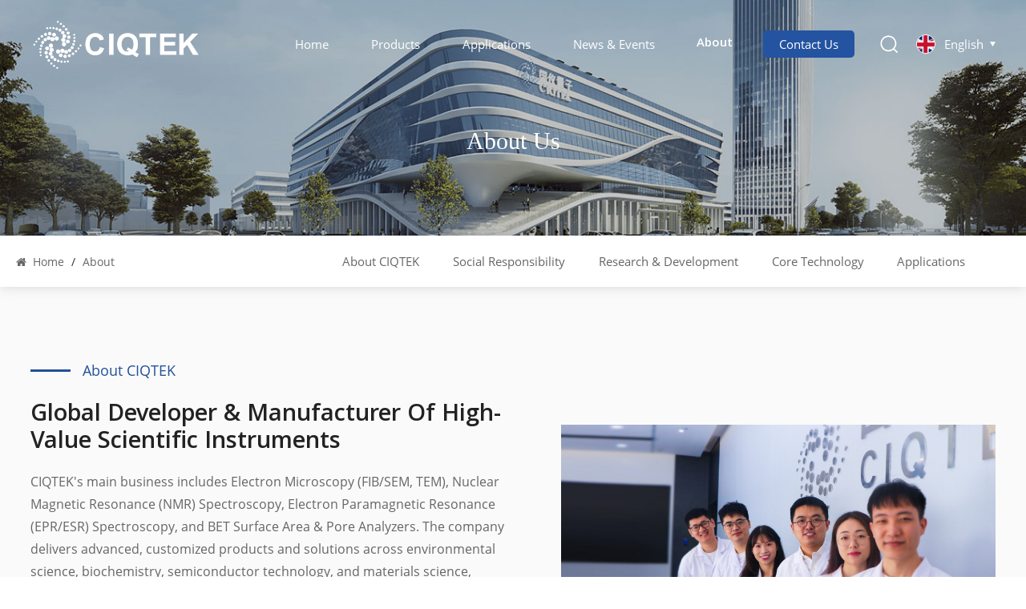

--- FILE ---
content_type: text/html; charset=UTF-8
request_url: https://www.ciqtekglobal.com/about_d1
body_size: 13348
content:
<!DOCTYPE html>
<head>
    <meta http-equiv="X-UA-Compatible" content="IE=edge">
    <meta name="viewport" content="width=device-width, initial-scale=1.0, user-scalable=no">
    <meta http-equiv="Content-Type" content="text/html; charset=utf-8" />
    <meta http-equiv="X-UA-Compatible" content="IE=edge,Chrome=1" />
    <meta http-equiv="X-UA-Compatible" content="IE=9" />
    <meta http-equiv="Content-Type" content="text/html; charset=utf-8" />
                <title>About CIQTEK: FIB/SEM, NMR/EPR, Scientific Instruments Global Supplier</title>
        <meta name="keywords" content="EPR Spectrometer, Scanning Electron Microscope, BET Surface Area" />
        <meta name="description" content="CIQTEK is the global manufacturer & supplier of SEM/FIB microscope, NMR/EPR spectrometer, BET surface area analyzer, and other high-value scientific instruments." />
        <meta name="google-site-verification" content="gRqeiE2ncZ3MVDy-vUzZU4RrDvMnbT2sNcptLUpaDeo" />        <!--    分享显示图片-->
        <meta property ="og:site_name" content="CIQTEK Co.，Ltd.">
    <meta property ="og:url" content="https://www.ciqtekglobal.com/about_d1">
    <meta property ="og:title" content="About CIQTEK: FIB/SEM,NMR/EPR,Scientific Instruments Global Supplier"/>
    <meta property="og:type" content="website">
    <meta property ="og:description" content ="CIQTEK is the global manufacturer & supplier of SEM/FIB microscope,NMR/EPR spectrometer,BET surface area analyzer,and other high-value scientific instruments."/>
            <meta property ="og:image" content="https://www.ciqtekglobal.com/uploadfile/userimg/6c02002ca44ad9bb4ab807ac5d9b74b6.png"/>
        <meta name="twitter:title" content="About CIQTEK: FIB/SEM,NMR/EPR,Scientific Instruments Global Supplier">
    <meta name="twitter:description" content="CIQTEK is the global manufacturer & supplier of SEM/FIB microscope,NMR/EPR spectrometer,BET surface area analyzer,and other high-value scientific instruments.">
    <link rel="canonical" href="https://www.ciqtekglobal.com/about_d1">
                    
                <link href="https://www.ciqtekglobal.com/uploadfile/userimg/70fa67aad6e73be11451e6b2ca0ad4ff.png" rel="shortcut icon"  />
                <link rel="alternate" hreflang="en" href="https://www.ciqtekglobal.com/about_d1" />
            <link rel="alternate" hreflang="fr" href="https://fr.ciqtekglobal.com/about_d1" />
            <link rel="alternate" hreflang="de" href="https://de.ciqtekglobal.com/about_d1" />
            <link rel="alternate" hreflang="ru" href="https://ru.ciqtekglobal.com/about_d1" />
            <link rel="alternate" hreflang="it" href="https://it.ciqtekglobal.com/about_d1" />
            <link rel="alternate" hreflang="es" href="https://es.ciqtekglobal.com/about_d1" />
            <link rel="alternate" hreflang="pt" href="https://pt.ciqtekglobal.com/about_d1" />
            <link rel="alternate" hreflang="ar" href="https://ar.ciqtekglobal.com/about_d1" />
            <link rel="alternate" hreflang="ja" href="https://ja.ciqtekglobal.com/about_d1" />
            <link rel="alternate" hreflang="ko" href="https://ko.ciqtekglobal.com/about_d1" />
        <link rel="alternate" href="https://www.ciqtekglobal.com/about_d1" hreflang="x-default" />

        <link type="text/css" rel="stylesheet" href="https://www.ciqtekglobal.com/images/moban.css">
        <link type="text/css" rel="stylesheet" href="https://www.ciqtekglobal.com/template/css/bootstrap.css">
        <link type="text/css" rel="stylesheet" href="https://www.ciqtekglobal.com/template/css/font-awesome.min.css">
        <link type="text/css" rel="stylesheet" href="https://www.ciqtekglobal.com/template/css/swiper.css" />
        <link type="text/css" rel="stylesheet" href="https://www.ciqtekglobal.com/template/css/style.css">
        <link type="text/css" rel="stylesheet" href="https://www.ciqtekglobal.com/template/css/magnific-popup.css">
        <script type="text/javascript" src="https://www.ciqtekglobal.com/template/js/jquery-1.8.3.js"></script>
        <script type="text/javascript" src="https://www.ciqtekglobal.com/js/front/common.js"></script>
            <link rel="preconnect" href="https://fonts.gstatic.com">
        <link href="https://fonts.googleapis.com/css2?family=Montserrat:weight@300;400;500;600;700&amp;display=swap" rel="stylesheet">
                <!--[if ie9]
        <script src="https://www.ciqtekglobal.com/template/js/html5shiv.min.js"></script>
        <script src="https://www.ciqtekglobal.com/template/js/respond.min.js"></script>
        -->
        <!--[if IE 8]>
        <script src="https://oss.maxcdn.com/libs/html5shiv/3.7.0/html5shiv.js"></script>
        <script src="https://oss.maxcdn.com/libs/respond.js/1.3.0/respond.min.js"></script>
        <![endif]-->
		
		
        <!--[if lt IE 9]> 
        <script src="http://cdn.static.runoob.com/libs/html5shiv/3.7/html5shiv.min.js"></script>
        <![endif]-->


    <script >
            if( /Android|webOS|iPhone|iPad|iPod|BlackBerry|IEMobile|Opera Mini/i.test(navigator.userAgent) ) {
                $(function () {
                    // $('.newm img').attr("style","");
                    $(".newm img").attr("width","");
                    $(".newm img").attr("height","");

                })
            }
        </script>
            <script>
        window.dataLayer = window.dataLayer || [];
        function gtag() { dataLayer.push(arguments); }
        // 1. 每个页面先默认 不同意追踪 及 不接受 cookie
        gtag('consent', 'default', {
            analytics_storage: 'denied',
            ad_storage: 'denied',
            ad_user_data: 'denied',
            ad_personalization: 'denied',
            wait_for_update: 500,
            region: [ // to apply default to specific countries only
                'AT', 'BE', 'BG', 'CY', 'CZ', 'DE', 'DK', 'EE', 'ES', 'FI', 'FR', 'GR', 'HR', 'HU', 'IE', 'IS', 'IT', 'LI', 'LT', 'LU', 'LV', 'MT', 'NL', 'NO', 'PL', 'PT', 'RO', 'SE', 'SI', 'SK',
            ],
        });
    </script>

            <!-- Google Tag Manager -->
<script>(function(w,d,s,l,i){w[l]=w[l]||[];w[l].push({'gtm.start':
new Date().getTime(),event:'gtm.js'});var f=d.getElementsByTagName(s)[0],
j=d.createElement(s),dl=l!='dataLayer'?'&l='+l:'';j.async=true;j.src=
'https://www.googletagmanager.com/gtm.js?id='+i+dl;f.parentNode.insertBefore(j,f);
})(window,document,'script','dataLayer','GTM-KF3FV8JZ');</script>
<!-- End Google Tag Manager -->
<!-- Google Tag Manager -->
<script>(function(w,d,s,l,i){w[l]=w[l]||[];w[l].push({'gtm.start':
new Date().getTime(),event:'gtm.js'});var f=d.getElementsByTagName(s)[0],
j=d.createElement(s),dl=l!='dataLayer'?'&l='+l:'';j.async=true;j.src=
'https://www.googletagmanager.com/gtm.js?id='+i+dl;f.parentNode.insertBefore(j,f);
})(window,document,'script','dataLayer','GTM-P4WKN5MR');</script>
<!-- End Google Tag Manager -->    

    
    <!-- Google Tag Manager -->
    <script>
        (function(w,d,s,l,i){w[l]=w[l]||[];w[l].push({'gtm.start':
                new Date().getTime(),event:'gtm.js'});var f=d.getElementsByTagName(s)[0],
            j=d.createElement(s),dl=l!='dataLayer'?'&l='+l:'';j.async=true;j.src=
            'https://www.googletagmanager.com/gtm.js?id='+i+dl;f.parentNode.insertBefore(j,f);
        })(window,document,'script','dataLayer','GTM-P4WKN5MR');
    </script>


</head>
<body>

    <!-- Google Tag Manager (noscript) -->
<noscript><iframe src="https://www.googletagmanager.com/ns.html?id=GTM-KF3FV8JZ"
height="0" width="0" style="display:none;visibility:hidden"></iframe></noscript>
<!-- End Google Tag Manager (noscript) -->
<!-- Google Tag Manager (noscript) -->
<noscript><iframe src="https://www.googletagmanager.com/ns.html?id=GTM-P4WKN5MR"
height="0" width="0" style="display:none;visibility:hidden"></iframe></noscript>
<!-- End Google Tag Manager (noscript) -->    

<header class="large">
    <div class="top-search">
        <div class="input-group container">
            <em>what are you looking for?</em>
            <div class="header_search clearfix">
                <input name="search_keyword" onkeydown="javascript:enterIn(event);" type="text" class="form-control" placeholder="Search info">
                <input type="submit" class="search_btn btn_search1" value="">
            </div>
            <span class="input-group-addon close-search"><i class="fa fa-times"></i></span>
                            <div class="popular_searches">
                    <div class="search_title">Popular Searches</div>
                    <ul class="clearfix">
                                                    <li><a href="https://www.ciqtekglobal.com/field-emission-scanning-electron-microscope-manufacturer-global-supplier_sp">Field Emission Scanning Electron Microscope manufacturer global supplier</a></li>
                                                    <li><a href="https://www.ciqtekglobal.com/sem-edx-eds-ebsd-bse-cl-stem-detectors_sp">SEM EDX, EDS, EBSD, BSE, CL, STEM detectors</a></li>
                                                    <li><a href="https://www.ciqtekglobal.com/scanning-nv-magnetometer-applications_sp">scanning nv magnetometer applications</a></li>
                                                    <li><a href="https://www.ciqtekglobal.com/scanning-nv-center-microscope_sp">scanning nv center microscope</a></li>
                                                    <li><a href="https://www.ciqtekglobal.com/scanning-nv-magnetometry-supplier_sp">scanning nv magnetometry supplier</a></li>
                                                    <li><a href="https://www.ciqtekglobal.com/x-band-electron-paramagnetic-resonance-spectroscopy_sp">x band electron paramagnetic resonance spectroscopy</a></li>
                                                    <li><a href="https://www.ciqtekglobal.com/electron-paramagnetic-resonance-spectroscopy_sp">electron paramagnetic resonance spectroscopy</a></li>
                                                    <li><a href="https://www.ciqtekglobal.com/epr-spectroscopy-with-cryostat_sp">epr spectroscopy with cryostat</a></li>
                                                    <li><a href="https://www.ciqtekglobal.com/w-band-epr-spectrometer_sp">w band epr spectrometer</a></li>
                                                    <li><a href="https://www.ciqtekglobal.com/epr-technology_sp">epr technology</a></li>
                                            </ul>
                </div>
                    </div>
    </div>


    <div class="header clearfix">
        <div class="container clearfix">
                            <a href="https://www.ciqtekglobal.com/" id="logo"><img src="https://www.ciqtekglobal.com/uploadfile/userimg/6c02002ca44ad9bb4ab807ac5d9b74b6.png" alt="CIQTEK Co.，Ltd." /></a>
                        <div class="header_r">
                <div class="mainmenu-area">
                    <div class="mainmenu-left visible-lg visible-md">
                        <div class="mainmenu">
                            <nav>
                                <ul class="clearfix">
                                    <li ><a href="https://www.ciqtekglobal.com/">Home</a></li>
                                    <li class="product_vmegamenu "><a href="https://www.ciqtekglobal.com/products">Products</a>
                                        <ul class="down_list">
                                                                                                                                        <li>
                                                    <a href="https://www.ciqtekglobal.com/scanning-electron-microscope_c4" class="title">Scanning Electron Microscope</a>
													<div class="child_pro_list">
                                                                                                                                                                        <ol><a href="https://www.ciqtekglobal.com/fib-sem-db550_p30.html" title="FIB-SEM | DB550" >FIB-SEM | DB550</a></ol>
                                                                                                                                                                                                                                <ol><a href="https://www.ciqtekglobal.com/high-speed-sem-hem6000_p36.html" title="High Speed SEM | HEM6000" >High Speed SEM | HEM6000</a></ol>
                                                                                                                                                                                                                                <ol><a href="https://www.ciqtekglobal.com/ultra-high-res-fesem-sem5000x_p32.html" title="Ultra-High Res FESEM | SEM5000X" >Ultra-High Res FESEM | SEM5000X</a></ol>
                                                                                                                                                                                                                                <ol><a href="https://www.ciqtekglobal.com/fesem-sem5000pro_p35.html" title="FESEM | SEM5000Pro" >FESEM | SEM5000Pro</a></ol>
                                                                                                                                                                                                                                <ol><a href="https://www.ciqtekglobal.com/fesem-sem4000pro_p33.html" title="FESEM | SEM4000Pro" >FESEM | SEM4000Pro</a></ol>
                                                                                                                                                                                                                                <ol><a href="https://www.ciqtekglobal.com/fesem-sem4000x_p15.html" title="FESEM | SEM4000X" >FESEM | SEM4000X</a></ol>
                                                                                                                                                                                                                                <ol><a href="https://www.ciqtekglobal.com/tungsten-filament-sem-sem3300_p39.html" title="Tungsten Filament SEM | SEM3300" >Tungsten Filament SEM | SEM3300</a></ol>
                                                                                                                                                                                                                                <ol><a href="https://www.ciqtekglobal.com/tungsten-filament-sem-sem3200_p16.html" title="Tungsten Filament SEM | SEM3200" >Tungsten Filament SEM | SEM3200</a></ol>
                                                                                                                                                                                                                                <ol><a href="https://www.ciqtekglobal.com/tungsten-filament-sem-sem2100_p17.html" title="Tungsten Filament SEM | SEM2100" >Tungsten Filament SEM | SEM2100</a></ol>
                                                                                                                                                                                                                                <ol><a href="https://www.ciqtekglobal.com/ciqtek-sem-microscopes-customer-stories_p38.html" title="CIQTEK SEM Microscopes Customer Stories" >CIQTEK SEM Microscopes Customer Stories</a></ol>
                                                                                                            													</div>
                                                </li>
                                                                                                                                                                                        <li>
                                                    <a href="https://www.ciqtekglobal.com/transmission-electron-microscope_c13" class="title">Transmission Electron Microscope</a>
													<div class="child_pro_list">
                                                                                                                                                                        <ol><a href="https://www.ciqtekglobal.com/field-emission-tem-th-f120_p40.html" title="Field Emission TEM | TH-F120" >Field Emission TEM | TH-F120</a></ol>
                                                                                                            													</div>
                                                </li>
                                                                                                                                                                                        <li>
                                                    <a href="https://www.ciqtekglobal.com/nuclear-magnetic-resonance_c14" class="title">Nuclear Magnetic Resonance</a>
													<div class="child_pro_list">
                                                                                                                                                                        <ol><a href="https://www.ciqtekglobal.com/nuclear-magnetic-resonance-spectrometer-can600_p44.html" title="Nuclear Magnetic Resonance Spectrometer | CAN600" >Nuclear Magnetic Resonance Spectrometer | CAN600</a></ol>
                                                                                                                                                                                                                                <ol><a href="https://www.ciqtekglobal.com/nuclear-magnetic-resonance-spectrometer-can400_p43.html" title="Nuclear Magnetic Resonance Spectrometer | CAN400" >Nuclear Magnetic Resonance Spectrometer | CAN400</a></ol>
                                                                                                                                                                                                                                <ol><a href="https://www.ciqtekglobal.com/nmr-spectrometer-modernization-upgrade_p46.html" title="NMR Spectrometer Modernization & Upgrade" >NMR Spectrometer Modernization & Upgrade</a></ol>
                                                                                                            													</div>
                                                </li>
                                                                                                                                                                                        <li>
                                                    <a href="https://www.ciqtekglobal.com/electron-paramagnetic-resonance_c1" class="title">Electron Paramagnetic Resonance</a>
													<div class="child_pro_list">
                                                                                                                                                                        <ol><a href="https://www.ciqtekglobal.com/benchtop-epr-spectrometer-epr200m_p7.html" title="Benchtop EPR Spectrometer | EPR200M" >Benchtop EPR Spectrometer | EPR200M</a></ol>
                                                                                                                                                                                                                                <ol><a href="https://www.ciqtekglobal.com/x-band-cw-epr-spectrometer-epr300_p42.html" title="X-Band CW-EPR Spectrometer | EPR300" >X-Band CW-EPR Spectrometer | EPR300</a></ol>
                                                                                                                                                                                                                                <ol><a href="https://www.ciqtekglobal.com/x-band-pulse-epr-spectrometer-epr100_p5.html" title="X-Band Pulse EPR Spectrometer | EPR100" >X-Band Pulse EPR Spectrometer | EPR100</a></ol>
                                                                                                                                                                                                                                <ol><a href="https://www.ciqtekglobal.com/q-band-pulse-epr-spectrometer-epr-q400_p45.html" title="Q-Band Pulse EPR Spectrometer | EPR-Q400" >Q-Band Pulse EPR Spectrometer | EPR-Q400</a></ol>
                                                                                                                                                                                                                                <ol><a href="https://www.ciqtekglobal.com/w-band-pulse-epr-spectrometer-epr-w900_p6.html" title="W-Band Pulse EPR Spectrometer | EPR-W900" >W-Band Pulse EPR Spectrometer | EPR-W900</a></ol>
                                                                                                                                                                                                                                <ol><a href="https://www.ciqtekglobal.com/epr-spectrometer-modernization-upgrade_p41.html" title="EPR Spectrometer Modernization & Upgrade" >EPR Spectrometer Modernization & Upgrade</a></ol>
                                                                                                                                                                                                                                <ol><a href="https://www.ciqtekglobal.com/ciqtek-epr-spectrometer-customer-stories_p34.html" title="CIQTEK EPR Spectrometer Customer Stories" >CIQTEK EPR Spectrometer Customer Stories</a></ol>
                                                                                                            													</div>
                                                </li>
                                                                                                                                                                                        <li>
                                                    <a href="https://www.ciqtekglobal.com/scanning-nv-microscope_c3" class="title">Scanning NV Microscope</a>
													<div class="child_pro_list">
                                                                                                                                                                        <ol><a href="https://www.ciqtekglobal.com/scanning-nv-microscope-snvm_p3.html" title="Scanning NV Microscope (SNVM)" >Scanning NV Microscope (SNVM)</a></ol>
                                                                                                                                                                                                                                <ol><a href="https://www.ciqtekglobal.com/widefield-nv-microscope_p9.html" title="Widefield NV Microscope" >Widefield NV Microscope</a></ol>
                                                                                                                                                                                                                                <ol><a href="https://www.ciqtekglobal.com/optically-detected-magnetic-resonance-spectrometer_p4.html" title="Optically Detected Magnetic Resonance Spectrometer" >Optically Detected Magnetic Resonance Spectrometer</a></ol>
                                                                                                                                                                                                                                <ol><a href="https://www.ciqtekglobal.com/atomic-magnetometer-spinmag-i_p31.html" title="Atomic Magnetometer | SpinMag-I" >Atomic Magnetometer | SpinMag-I</a></ol>
                                                                                                            													</div>
                                                </li>
                                                                                                                                                                                        <li>
                                                    <a href="https://www.ciqtekglobal.com/gas-adsorption-analyzer_c10" class="title">Gas Adsorption Analyzer</a>
													<div class="child_pro_list">
                                                                                                                                                                        <ol><a href="https://www.ciqtekglobal.com/automatic-bet-surface-area-porosimetry-analyzer-climber-series_p37.html" title="Automatic BET Surface Area & Porosimetry Analyzer | Climber Series" >Automatic BET Surface Area & Porosimetry Analyzer | Climber Series</a></ol>
                                                                                                                                                                                                                                <ol><a href="https://www.ciqtekglobal.com/automatic-bet-surface-area-porosimetry-analyzer-easy-v-3220-3210_p20.html" title="Automatic BET Surface Area & Porosimetry Analyzer | EASY-V 3220 & 3210" >Automatic BET Surface Area & Porosimetry Analyzer | EASY-V 3220 & 3210</a></ol>
                                                                                                                                                                                                                                <ol><a href="https://www.ciqtekglobal.com/automatic-bet-surface-area-porosimetry-analyzer-easy-v-3440_p21.html" title="Automatic BET Surface Area & Porosimetry Analyzer | EASY-V 3440" >Automatic BET Surface Area & Porosimetry Analyzer | EASY-V 3440</a></ol>
                                                                                                                                                                                                                                <ol><a href="https://www.ciqtekglobal.com/automatic-bet-surface-area-porosimetry-analyzer-easy-v-1220_p22.html" title="Automatic BET Surface Area & Porosimetry Analyzer | EASY-V 1220" >Automatic BET Surface Area & Porosimetry Analyzer | EASY-V 1220</a></ol>
                                                                                                                                                                                                                                <ol><a href="https://www.ciqtekglobal.com/automatic-bet-surface-area-porosimetry-analyzer-easy-v-1440_p23.html" title="Automatic BET Surface Area & Porosimetry Analyzer | EASY-V 1440" >Automatic BET Surface Area & Porosimetry Analyzer | EASY-V 1440</a></ol>
                                                                                                                                                                                                                                <ol><a href="https://www.ciqtekglobal.com/gas-pycnometer-density-analyzer-easy-g-1310m_p24.html" title="Gas Pycnometer Density Analyzer | EASY-G 1310M" >Gas Pycnometer Density Analyzer | EASY-G 1310M</a></ol>
                                                                                                                                                                                                                                <ol><a href="https://www.ciqtekglobal.com/high-temperature-hydrogen-storage-gas-adsorption-analyzer-easy-h-2210-2420_p25.html" title="High Temperature Hydrogen Storage Gas Adsorption Analyzer | EASY-H 2210 & 2420" >High Temperature Hydrogen Storage Gas Adsorption Analyzer | EASY-H 2210 & 2420</a></ol>
                                                                                                                                                                                                                                <ol><a href="https://www.ciqtekglobal.com/high-temperature-hydrogen-storage-gas-adsorption-analyzer-easy-h-1210-1420_p26.html" title="High Temperature Hydrogen Storage Gas Adsorption Analyzer  EASY-H | 1210 & 1420" >High Temperature Hydrogen Storage Gas Adsorption Analyzer  EASY-H | 1210 & 1420</a></ol>
                                                                                                            													</div>
                                                </li>
                                                                                                                                                                                        <li>
                                                    <a href="https://www.ciqtekglobal.com/oil-gas-exploration_c11" class="title">Oil & Gas Exploration</a>
													<div class="child_pro_list">
                                                                                                                                                                        <ol><a href="https://en.qoiltech.com/products.html" title="Formation Evaluation and Logging Integrated Devices" >Formation Evaluation and Logging Integrated Devices</a></ol>
                                                                                                            													</div>
                                                </li>
                                                                                                                                                                                                                            </ul>
                                    </li>
                                                                                                                <li ><a  href="https://www.ciqtekglobal.com/applications_nc2">Applications</a>
                                                                                            <ul class="vmegamenu">
                                                                                                            <li><a href="https://www.ciqtekglobal.com/science-technology_nc5">Science & Technology</a></li>
                                                                                                            <li><a href="https://www.ciqtekglobal.com/materials-science_nc6">Materials Science</a></li>
                                                                                                            <li><a href="https://www.ciqtekglobal.com/chemicals_nc7">Chemicals</a></li>
                                                                                                            <li><a href="https://www.ciqtekglobal.com/industrial-applied-sciences_nc8">Industrial & Applied Sciences</a></li>
                                                                                                            <li><a href="https://www.ciqtekglobal.com/energy-power_nc10">Energy & Power</a></li>
                                                                                                            <li><a href="https://www.ciqtekglobal.com/biomedical-life-science_nc11">Biomedical & Life Science</a></li>
                                                                                                    </ul>
                                                                                    </li>
                                                                                                                                                    <li ><a  href="https://www.ciqtekglobal.com/news-events_nc1">News & Events</a>
                                                                                            <ul class="vmegamenu">
                                                                                                            <li><a href="https://www.ciqtekglobal.com/newsroom_nc3">Newsroom</a></li>
                                                                                                            <li><a href="https://www.ciqtekglobal.com/conferences-exhibitions_nc4">Conferences & Exhibitions</a></li>
                                                                                                                                                                                                                    <li><a  href="/customer-stories_d57">Customer Stories</a></li>
                                                                                                    </ul>
                                                                                    </li>
                                                                                                                                                    <li class="active"><a  href="https://www.ciqtekglobal.com/about_d1">About</a>

                                        </li>
                                                                                                                                                    <li class=""><a  href="https://www.ciqtekglobal.com/contact-us_d2">Contact Us</a>

                                        </li>
                                                                    </ul>
                            </nav>
                        </div>
                    </div>
                </div>

                <div class="search_box">
                    <div class="attr-nav">
                        <a class="search" rel="nofollow" href="#"><img src="https://www.ciqtekglobal.com/template/images/search.png"></a>
                    </div>
                </div>
                <ul class="language">
                    <li>
                        <div class="menu">
                                                                <em class="menu-title"><img src="https://www.ciqtekglobal.com/template/images/en.jpg" alt="English"><p>English</p><i></i></em>
                                                            <ul class="menu-dropdown">
                                                                    <li><a href="https://fr.ciqtekglobal.com/about_d1"><img src="https://www.ciqtekglobal.com/template/images/fr.jpg" alt="français"/><p>français</p></a></li>
                                                                    <li><a href="https://de.ciqtekglobal.com/about_d1"><img src="https://www.ciqtekglobal.com/template/images/de.jpg" alt="Deutsch"/><p>Deutsch</p></a></li>
                                                                    <li><a href="https://ru.ciqtekglobal.com/about_d1"><img src="https://www.ciqtekglobal.com/template/images/ru.jpg" alt="русский"/><p>русский</p></a></li>
                                                                    <li><a href="https://it.ciqtekglobal.com/about_d1"><img src="https://www.ciqtekglobal.com/template/images/it.jpg" alt="italiano"/><p>italiano</p></a></li>
                                                                    <li><a href="https://es.ciqtekglobal.com/about_d1"><img src="https://www.ciqtekglobal.com/template/images/es.jpg" alt="español"/><p>español</p></a></li>
                                                                    <li><a href="https://pt.ciqtekglobal.com/about_d1"><img src="https://www.ciqtekglobal.com/template/images/pt.jpg" alt="português"/><p>português</p></a></li>
                                                                    <li><a href="https://ar.ciqtekglobal.com/about_d1"><img src="https://www.ciqtekglobal.com/template/images/ar.jpg" alt="العربية"/><p>العربية</p></a></li>
                                                                    <li><a href="https://ja.ciqtekglobal.com/about_d1"><img src="https://www.ciqtekglobal.com/template/images/ja.jpg" alt="日本語"/><p>日本語</p></a></li>
                                                                    <li><a href="https://ko.ciqtekglobal.com/about_d1"><img src="https://www.ciqtekglobal.com/template/images/ko.jpg" alt="한국의"/><p>한국의</p></a></li>
                                                                <li><a href="https://www.ciqtek.com/"><img src="https://www.ciqtekglobal.com/template/images/cn.jpg" alt="简体中文"/><p>简体中文</p></a></li>
                            </ul>
                        </div>
                    </li>
                </ul>
            </div>
        </div>



        <div class="wrapper">
            <nav id="main-nav">
                <ul class="first-nav">
                    <li> <a href="https://www.ciqtekglobal.com/" >Home</a></li>
                </ul>
                <ul class="second-nav">
                    <li><a href="https://www.ciqtekglobal.com/products">Products</a>
                        <ul class="nav_child">
                                                                                        <li><a href="https://www.ciqtekglobal.com/scanning-electron-microscope_c4" title="Scanning Electron Microscope">Scanning Electron Microscope</a>

                                        <ul>
                                                                                                                                                <li><a href="https://www.ciqtekglobal.com/fib-sem-db550_p30.html" title="FIB-SEM | DB550" >FIB-SEM | DB550</a></li>
                                                
                                                                                                                                                <li><a href="https://www.ciqtekglobal.com/high-speed-sem-hem6000_p36.html" title="High Speed SEM | HEM6000" >High Speed SEM | HEM6000</a></li>
                                                
                                                                                                                                                <li><a href="https://www.ciqtekglobal.com/ultra-high-res-fesem-sem5000x_p32.html" title="Ultra-High Res FESEM | SEM5000X" >Ultra-High Res FESEM | SEM5000X</a></li>
                                                
                                                                                                                                                <li><a href="https://www.ciqtekglobal.com/fesem-sem5000pro_p35.html" title="FESEM | SEM5000Pro" >FESEM | SEM5000Pro</a></li>
                                                
                                                                                                                                                <li><a href="https://www.ciqtekglobal.com/fesem-sem4000pro_p33.html" title="FESEM | SEM4000Pro" >FESEM | SEM4000Pro</a></li>
                                                
                                                                                                                                                <li><a href="https://www.ciqtekglobal.com/fesem-sem4000x_p15.html" title="FESEM | SEM4000X" >FESEM | SEM4000X</a></li>
                                                
                                                                                                                                                <li><a href="https://www.ciqtekglobal.com/tungsten-filament-sem-sem3300_p39.html" title="Tungsten Filament SEM | SEM3300" >Tungsten Filament SEM | SEM3300</a></li>
                                                
                                                                                                                                                <li><a href="https://www.ciqtekglobal.com/tungsten-filament-sem-sem3200_p16.html" title="Tungsten Filament SEM | SEM3200" >Tungsten Filament SEM | SEM3200</a></li>
                                                
                                                                                                                                                <li><a href="https://www.ciqtekglobal.com/tungsten-filament-sem-sem2100_p17.html" title="Tungsten Filament SEM | SEM2100" >Tungsten Filament SEM | SEM2100</a></li>
                                                
                                                                                                                                                <li><a href="https://www.ciqtekglobal.com/ciqtek-sem-microscopes-customer-stories_p38.html" title="CIQTEK SEM Microscopes Customer Stories" >CIQTEK SEM Microscopes Customer Stories</a></li>
                                                
                                                                                    </ul>
                                </li>
                                                                                                                        <li><a href="https://www.ciqtekglobal.com/transmission-electron-microscope_c13" title="Transmission Electron Microscope">Transmission Electron Microscope</a>

                                        <ul>
                                                                                                                                                <li><a href="https://www.ciqtekglobal.com/field-emission-tem-th-f120_p40.html" title="Field Emission TEM | TH-F120" >Field Emission TEM | TH-F120</a></li>
                                                
                                                                                    </ul>
                                </li>
                                                                                                                        <li><a href="https://www.ciqtekglobal.com/nuclear-magnetic-resonance_c14" title="Nuclear Magnetic Resonance">Nuclear Magnetic Resonance</a>

                                        <ul>
                                                                                                                                                <li><a href="https://www.ciqtekglobal.com/nuclear-magnetic-resonance-spectrometer-can600_p44.html" title="Nuclear Magnetic Resonance Spectrometer | CAN600" >Nuclear Magnetic Resonance Spectrometer | CAN600</a></li>
                                                
                                                                                                                                                <li><a href="https://www.ciqtekglobal.com/nuclear-magnetic-resonance-spectrometer-can400_p43.html" title="Nuclear Magnetic Resonance Spectrometer | CAN400" >Nuclear Magnetic Resonance Spectrometer | CAN400</a></li>
                                                
                                                                                                                                                <li><a href="https://www.ciqtekglobal.com/nmr-spectrometer-modernization-upgrade_p46.html" title="NMR Spectrometer Modernization & Upgrade" >NMR Spectrometer Modernization & Upgrade</a></li>
                                                
                                                                                    </ul>
                                </li>
                                                                                                                        <li><a href="https://www.ciqtekglobal.com/electron-paramagnetic-resonance_c1" title="Electron Paramagnetic Resonance">Electron Paramagnetic Resonance</a>

                                        <ul>
                                                                                                                                                <li><a href="https://www.ciqtekglobal.com/benchtop-epr-spectrometer-epr200m_p7.html" title="Benchtop EPR Spectrometer | EPR200M" >Benchtop EPR Spectrometer | EPR200M</a></li>
                                                
                                                                                                                                                <li><a href="https://www.ciqtekglobal.com/x-band-cw-epr-spectrometer-epr300_p42.html" title="X-Band CW-EPR Spectrometer | EPR300" >X-Band CW-EPR Spectrometer | EPR300</a></li>
                                                
                                                                                                                                                <li><a href="https://www.ciqtekglobal.com/x-band-pulse-epr-spectrometer-epr100_p5.html" title="X-Band Pulse EPR Spectrometer | EPR100" >X-Band Pulse EPR Spectrometer | EPR100</a></li>
                                                
                                                                                                                                                <li><a href="https://www.ciqtekglobal.com/q-band-pulse-epr-spectrometer-epr-q400_p45.html" title="Q-Band Pulse EPR Spectrometer | EPR-Q400" >Q-Band Pulse EPR Spectrometer | EPR-Q400</a></li>
                                                
                                                                                                                                                <li><a href="https://www.ciqtekglobal.com/w-band-pulse-epr-spectrometer-epr-w900_p6.html" title="W-Band Pulse EPR Spectrometer | EPR-W900" >W-Band Pulse EPR Spectrometer | EPR-W900</a></li>
                                                
                                                                                                                                                <li><a href="https://www.ciqtekglobal.com/epr-spectrometer-modernization-upgrade_p41.html" title="EPR Spectrometer Modernization & Upgrade" >EPR Spectrometer Modernization & Upgrade</a></li>
                                                
                                                                                                                                                <li><a href="https://www.ciqtekglobal.com/ciqtek-epr-spectrometer-customer-stories_p34.html" title="CIQTEK EPR Spectrometer Customer Stories" >CIQTEK EPR Spectrometer Customer Stories</a></li>
                                                
                                                                                    </ul>
                                </li>
                                                                                                                        <li><a href="https://www.ciqtekglobal.com/scanning-nv-microscope_c3" title="Scanning NV Microscope">Scanning NV Microscope</a>

                                        <ul>
                                                                                                                                                <li><a href="https://www.ciqtekglobal.com/scanning-nv-microscope-snvm_p3.html" title="Scanning NV Microscope (SNVM)" >Scanning NV Microscope (SNVM)</a></li>
                                                
                                                                                                                                                <li><a href="https://www.ciqtekglobal.com/widefield-nv-microscope_p9.html" title="Widefield NV Microscope" >Widefield NV Microscope</a></li>
                                                
                                                                                                                                                <li><a href="https://www.ciqtekglobal.com/optically-detected-magnetic-resonance-spectrometer_p4.html" title="Optically Detected Magnetic Resonance Spectrometer" >Optically Detected Magnetic Resonance Spectrometer</a></li>
                                                
                                                                                                                                                <li><a href="https://www.ciqtekglobal.com/atomic-magnetometer-spinmag-i_p31.html" title="Atomic Magnetometer | SpinMag-I" >Atomic Magnetometer | SpinMag-I</a></li>
                                                
                                                                                    </ul>
                                </li>
                                                                                                                        <li><a href="https://www.ciqtekglobal.com/gas-adsorption-analyzer_c10" title="Gas Adsorption Analyzer">Gas Adsorption Analyzer</a>

                                        <ul>
                                                                                                                                                <li><a href="https://www.ciqtekglobal.com/automatic-bet-surface-area-porosimetry-analyzer-climber-series_p37.html" title="Automatic BET Surface Area & Porosimetry Analyzer | Climber Series" >Automatic BET Surface Area & Porosimetry Analyzer | Climber Series</a></li>
                                                
                                                                                                                                                <li><a href="https://www.ciqtekglobal.com/automatic-bet-surface-area-porosimetry-analyzer-easy-v-3220-3210_p20.html" title="Automatic BET Surface Area & Porosimetry Analyzer | EASY-V 3220 & 3210" >Automatic BET Surface Area & Porosimetry Analyzer | EASY-V 3220 & 3210</a></li>
                                                
                                                                                                                                                <li><a href="https://www.ciqtekglobal.com/automatic-bet-surface-area-porosimetry-analyzer-easy-v-3440_p21.html" title="Automatic BET Surface Area & Porosimetry Analyzer | EASY-V 3440" >Automatic BET Surface Area & Porosimetry Analyzer | EASY-V 3440</a></li>
                                                
                                                                                                                                                <li><a href="https://www.ciqtekglobal.com/automatic-bet-surface-area-porosimetry-analyzer-easy-v-1220_p22.html" title="Automatic BET Surface Area & Porosimetry Analyzer | EASY-V 1220" >Automatic BET Surface Area & Porosimetry Analyzer | EASY-V 1220</a></li>
                                                
                                                                                                                                                <li><a href="https://www.ciqtekglobal.com/automatic-bet-surface-area-porosimetry-analyzer-easy-v-1440_p23.html" title="Automatic BET Surface Area & Porosimetry Analyzer | EASY-V 1440" >Automatic BET Surface Area & Porosimetry Analyzer | EASY-V 1440</a></li>
                                                
                                                                                                                                                <li><a href="https://www.ciqtekglobal.com/gas-pycnometer-density-analyzer-easy-g-1310m_p24.html" title="Gas Pycnometer Density Analyzer | EASY-G 1310M" >Gas Pycnometer Density Analyzer | EASY-G 1310M</a></li>
                                                
                                                                                                                                                <li><a href="https://www.ciqtekglobal.com/high-temperature-hydrogen-storage-gas-adsorption-analyzer-easy-h-2210-2420_p25.html" title="High Temperature Hydrogen Storage Gas Adsorption Analyzer | EASY-H 2210 & 2420" >High Temperature Hydrogen Storage Gas Adsorption Analyzer | EASY-H 2210 & 2420</a></li>
                                                
                                                                                                                                                <li><a href="https://www.ciqtekglobal.com/high-temperature-hydrogen-storage-gas-adsorption-analyzer-easy-h-1210-1420_p26.html" title="High Temperature Hydrogen Storage Gas Adsorption Analyzer  EASY-H | 1210 & 1420" >High Temperature Hydrogen Storage Gas Adsorption Analyzer  EASY-H | 1210 & 1420</a></li>
                                                
                                                                                    </ul>
                                </li>
                                                                                                                        <li><a href="https://www.ciqtekglobal.com/oil-gas-exploration_c11" title="Oil & Gas Exploration">Oil & Gas Exploration</a>

                                        <ul>
                                                                                                                                                <li><a href="https://en.qoiltech.com/products.html" title="Formation Evaluation and Logging Integrated Devices" >Formation Evaluation and Logging Integrated Devices</a></li>
                                                
                                                                                    </ul>
                                </li>
                                                                                                                                            </ul>
                    </li>
                                                                <li><a  href="https://www.ciqtekglobal.com/applications_nc2">Applications</a>
                                                            <ul class="nav_child">
                                                                            <li><a href="https://www.ciqtekglobal.com/science-technology_nc5">Science & Technology</a></li>
                                                                            <li><a href="https://www.ciqtekglobal.com/materials-science_nc6">Materials Science</a></li>
                                                                            <li><a href="https://www.ciqtekglobal.com/chemicals_nc7">Chemicals</a></li>
                                                                            <li><a href="https://www.ciqtekglobal.com/industrial-applied-sciences_nc8">Industrial & Applied Sciences</a></li>
                                                                            <li><a href="https://www.ciqtekglobal.com/energy-power_nc10">Energy & Power</a></li>
                                                                            <li><a href="https://www.ciqtekglobal.com/biomedical-life-science_nc11">Biomedical & Life Science</a></li>
                                                                    </ul>
                                                    </li>
                                                                                    <li><a  href="https://www.ciqtekglobal.com/news-events_nc1">News & Events</a>
                                                            <ul class="nav_child">
                                                                            <li><a href="https://www.ciqtekglobal.com/newsroom_nc3">Newsroom</a></li>
                                                                            <li><a href="https://www.ciqtekglobal.com/conferences-exhibitions_nc4">Conferences & Exhibitions</a></li>
                                                                                                                                                    <li><a  href="/customer-stories_d57">Customer Stories</a></li>
                                                                    </ul>
                                                    </li>
                                                                                    <li ><a  href="https://www.ciqtekglobal.com/about_d1">About</a>

                        </li>
                                                                                    <li ><a  href="https://www.ciqtekglobal.com/contact-us_d2">Contact Us</a>

                        </li>
                                                                                                                                                                                                                                                                                                                                                                                                                                                                                                                                                                                                                                                            </ul>

                <ul class="select_lan clearfix">
                    <li class="title">Select Language <i class="fa fa-angle-double-down"></i></li>
                                                <li><a href="https://www.ciqtekglobal.com/about_d1"><img src="https://www.ciqtekglobal.com/template/images/en.jpg" alt="English"/><p>English</p></a></li>
                                                                    <li><a href="https://fr.ciqtekglobal.com/about_d1"><img src="https://www.ciqtekglobal.com/template/images/fr.jpg" alt="français"/><p>français</p></a></li>
                                            <li><a href="https://de.ciqtekglobal.com/about_d1"><img src="https://www.ciqtekglobal.com/template/images/de.jpg" alt="Deutsch"/><p>Deutsch</p></a></li>
                                            <li><a href="https://ru.ciqtekglobal.com/about_d1"><img src="https://www.ciqtekglobal.com/template/images/ru.jpg" alt="русский"/><p>русский</p></a></li>
                                            <li><a href="https://it.ciqtekglobal.com/about_d1"><img src="https://www.ciqtekglobal.com/template/images/it.jpg" alt="italiano"/><p>italiano</p></a></li>
                                            <li><a href="https://es.ciqtekglobal.com/about_d1"><img src="https://www.ciqtekglobal.com/template/images/es.jpg" alt="español"/><p>español</p></a></li>
                                            <li><a href="https://pt.ciqtekglobal.com/about_d1"><img src="https://www.ciqtekglobal.com/template/images/pt.jpg" alt="português"/><p>português</p></a></li>
                                            <li><a href="https://ar.ciqtekglobal.com/about_d1"><img src="https://www.ciqtekglobal.com/template/images/ar.jpg" alt="العربية"/><p>العربية</p></a></li>
                                            <li><a href="https://ja.ciqtekglobal.com/about_d1"><img src="https://www.ciqtekglobal.com/template/images/ja.jpg" alt="日本語"/><p>日本語</p></a></li>
                                            <li><a href="https://ko.ciqtekglobal.com/about_d1"><img src="https://www.ciqtekglobal.com/template/images/ko.jpg" alt="한국의"/><p>한국의</p></a></li>
                                        <li><a href="https://www.ciqtek.com/"><img src="https://www.ciqtekglobal.com/template/images/cn.jpg" alt="简体中文"/><p>简体中文</p></a></li>
                </ul>

            </nav>
            <a class="toggle"> <span></span> <span></span> <span></span> </a> </div>
    </div>
</header>
<div class="height"></div>        
                            <div class="inner_banner">
                <a href="javascript:void(0)" rel="nofollow" ><img src="https://www.ciqtekglobal.com/uploadfile/bannerimg/16988164363092.jpg" alt="About Us"></a>
                                    <div class="wrap">
                        <h1>
                            About Us</h1>
                        <div class="text"></div>
                    </div>
                            </div>
            



    <div class="custom-html">
        <div id="sticky-timeline-anchor"></div>
        <div id="sticky-timeline-padding-top" class="sticky-timeline-padding-top"></div>
        <div class="mbx_section">
            <div class="container">
                <div class="mbx">
                    <a href="https://www.ciqtekglobal.com/"><i class="fa fa-home"></i> Home</a>
                                                                        <span>/</span>
                                                            <p>About</p>
                                                                                        </div>
                                      <div class="timeline">
                                                    <div class="cmp-tabs__list-item">
                                <button type="button" class="elm-tab-button">
                                    <a class="elm-tab-more" href="#Germination">About CIQTEK</a>
                                </button>
                            </div>
                                                    <div class="cmp-tabs__list-item">
                                <button type="button" class="elm-tab-button">
                                    <a class="elm-tab-more" href="#Startup">Social Responsibility</a>
                                </button>
                            </div>
                                                    <div class="cmp-tabs__list-item">
                                <button type="button" class="elm-tab-button">
                                    <a class="elm-tab-more" href="#Growth">Research & Development</a>
                                </button>
                            </div>
                                                    <div class="cmp-tabs__list-item">
                                <button type="button" class="elm-tab-button">
                                    <a class="elm-tab-more" href="#Development">Core Technology</a>
                                </button>
                            </div>
                                                    <div class="cmp-tabs__list-item">
                                <button type="button" class="elm-tab-button">
                                    <a class="elm-tab-more" href="#Expansion">Applications</a>
                                </button>
                            </div>
                                            </div><!-- end timeline -->
                            </div>
        </div>
    </div>



    <div class="n_main clearfix">
                    <div class="responsivegrid">
                <div class="page_history_box">
                    <div class="anchor">
                        <div class="cmp-anchor" id="Germination"></div>
                    </div>

                    <div class="container clearfix">
                        <div class="img_right"><img src="https://www.ciqtekglobal.com/uploadfile/single/4df7bde7c6dabd573a266b988cb3088a.jpg" alt="Global Developer & Manufacturer of High-Value Scientific Instruments"></div>
                        <div class="about_text">
                            <div class="small_title">About CIQTEK</div>
                            <div class="maintitle">Global Developer & Manufacturer of High-Value Scientific Instruments</div>
                            <p>CIQTEK's main business includes Electron Microscopy (FIB/SEM, TEM), Nuclear Magnetic Resonance (NMR) Spectroscopy, Electron Paramagnetic Resonance (EPR/ESR) Spectroscopy, and BET Surface Area &amp; Pore Analyzers. The company delivers advanced, customized products and solutions across environmental science, biochemistry, semiconductor technology, and materials science, empowering its customers to innovate and boost productivity.</p>
<p>With a workforce of over 700 employees, 40% of whom are R&amp;D specialists, CIQTEK operates 12 R&amp;D centers, including the Engineering R&amp;D Center, Ultra-Clean Pilot Testing Center, Electron Microscopy Application Center, Optically Detected Magnetic Resonance Laboratory, and Precision Measurement Laboratory.</p>                        </div>
                    </div>

                </div>
            </div>
                <div class="responsivegrid">
            <div class="page_history_box">
                <div class="anchor">
                    <div class="cmp-anchor" id="Startup"></div>
                </div>
                                    <div class="corporate clearfix">
                        <img src="https://www.ciqtekglobal.com/uploadfile/single/e335442a7ad4446b70244bd515e886ec.jpg" alt="How we see the world">
                        <div class="container clearfix">
                            <div class="corporate_text">
                                <div class="small_title">Social Responsibility</div>
                                <div class="maintitle">How we see the world</div>
                            </div>
                                                            <ul>
                                                                            <li>
                                            <div class="ovrly"></div>
                                            <div class="details">
                                                <figure><img src="https://www.ciqtekglobal.com/uploadfile/single/1314fd387bbe0ae7db90c2f70f126d37.png" alt="Mission"></figure>
                                                <div class="wrap">
                                                    <div class="title">Mission</div>
                                                    <div class="text">Achieve the exploration goals of customers and create the future of humanity together.</div>
                                                </div>
                                            </div>
                                        </li>
                                                                            <li>
                                            <div class="ovrly"></div>
                                            <div class="details">
                                                <figure><img src="https://www.ciqtekglobal.com/uploadfile/single/a25c9afc5d9d90581bfd095dcefae041.png" alt="Vision"></figure>
                                                <div class="wrap">
                                                    <div class="title">Vision</div>
                                                    <div class="text">To become a global leader in the application of science and technology and in the scientific instrumentation industry.</div>
                                                </div>
                                            </div>
                                        </li>
                                                                            <li>
                                            <div class="ovrly"></div>
                                            <div class="details">
                                                <figure><img src="https://www.ciqtekglobal.com/uploadfile/single/7fb31c718bf93ed6fc8afeb52913b5f2.png" alt="Values"></figure>
                                                <div class="wrap">
                                                    <div class="title">Values</div>
                                                    <div class="text">Satisfy customer needs, sincere &amp; realistic, open &amp; innovative, aggressive &amp; responsible, simple &amp; sincere, united &amp; cooperative.</div>
                                                </div>
                                            </div>
                                        </li>
                                                                    </ul>
                                                    </div>
                    </div>
                            </div>
        </div>



        <div class="responsivegrid">
            <div class="page_history_box">
                <div class="anchor">
                    <div class="cmp-anchor" id="Growth"></div>
                </div>
                                    <div class="groups clearfix">
                        <div class="container clearfix">
                            <div class="img_right">
                                <div class="top_img"><img src="https://www.ciqtekglobal.com/uploadfile/single/6391085793b72307265447989a5bb51c.jpg" alt="Research & Development"></div>
                                <div class="top_bottom">
                                                                                                                <img src="https://www.ciqtekglobal.com/js/tinymce/demo/images/202503/12/b92f8c3ac23911967b629c93ce3ae33e.jpg" alt="" />
                                                                            <img src="https://www.ciqtekglobal.com/js/tinymce/demo/images/202503/12/857febb08383b53f4dae545d63aa34f2.jpg" alt="" />
                                                                    </div>
                            </div>
                            <div class="about_text">
                                <div class="small_title">Research & Development</div>
                                <div class="maintitle">Let Us Work Together For Science</div>

                                                                    <div class="number_content clearfix">
                                        <ul class="number clearfix">
                                                                                            <li>
                                                    <figure><img src="https://www.ciqtekglobal.com/uploadfile/single/ed5baff413f5c43390777b9c81578964.png" alt="150"></figure>
                                                    <div class="wrap">
                                                        <div class="num"><span class="odometer" data-count="150" data-status="yes">0</span>+</div>
                                                        <div class="text">Ph.D. and Master's degree staff</div>
                                                    </div>
                                                </li>
                                                                                            <li>
                                                    <figure><img src="https://www.ciqtekglobal.com/uploadfile/single/dc12c444ece9661e4a4ef19238ac4190.png" alt="200"></figure>
                                                    <div class="wrap">
                                                        <div class="num"><span class="odometer" data-count="200" data-status="yes">0</span>+</div>
                                                        <div class="text">R&D team</div>
                                                    </div>
                                                </li>
                                                                                            <li>
                                                    <figure><img src="https://www.ciqtekglobal.com/uploadfile/single/f0e33ff3caf8d4ac485d5d4b0d473e24.png" alt="700"></figure>
                                                    <div class="wrap">
                                                        <div class="num"><span class="odometer" data-count="700" data-status="yes">0</span>+</div>
                                                        <div class="text">Patents, software copyrights, Intellectual Property (IP) pending or granted</div>
                                                    </div>
                                                </li>
                                                                                            <li>
                                                    <figure><img src="https://www.ciqtekglobal.com/uploadfile/single/509e44b868802cee94293b67a6bf54eb.png" alt="1000"></figure>
                                                    <div class="wrap">
                                                        <div class="num"><span class="odometer" data-count="1000" data-status="yes">0</span>+</div>
                                                        <div class="text">Customers Served</div>
                                                    </div>
                                                </li>
                                                                                    </ul>
                                    </div>
                                                            </div>
                        </div>
                    </div>
                            </div>
        </div>







        <div class="responsivegrid">
            <div class="page_history_box">
                <div class="anchor">
                    <div class="cmp-anchor" id="Development"></div>
                </div>
                                    <div class="technology clearfix">
                        <div class="container clearfix">
                            <div class="small_title">Core Technology</div>
                            <div class="maintitle">Technology and Innovation</div>
                                                            <ul>
                                                                            <li class="current" style="background:url(/uploadfile/single/42702e41d25ba661c755c0764bbc109a.jpg)">
											<div class="images"><img src="https://www.ciqtekglobal.com/uploadfile/single/42702e41d25ba661c755c0764bbc109a.jpg"></div> 
										
													<div class="wrods">
                                                      <div class="title">High-fidelity control technology</div>
										             </div>
									<div class="hover_wrods">
                                                      <div class="title">High-fidelity control technology</div>
										
                                                    <div class="text">CIQTEK Pulse Generators and High Precision Arbitrary Waveform Generators feature 50 picosecond timing accuracy for low noise, high efficiency, and fast coherent control. They can be used for defective spins, ion traps, superconductivity, and other applications.</div> </div>
                                        </li>
                                                                            <li  style="background:url(/uploadfile/single/ce3e11038e76aa9cc2e7107d6f6fd14e.jpg)">
											<div class="images"><img src="https://www.ciqtekglobal.com/uploadfile/single/ce3e11038e76aa9cc2e7107d6f6fd14e.jpg"></div> 
										
													<div class="wrods">
                                                      <div class="title">High sensitivity magnetic detection technology</div>
										             </div>
									<div class="hover_wrods">
                                                      <div class="title">High sensitivity magnetic detection technology</div>
										
                                                    <div class="text">CIQTEK has mastered high-sensitivity magnetic detection technology, which enables quantitative and nondestructive magnetic detection with high spatial resolution, a high dynamic range of magnetic field measurement, ultra-high detection sensitivity, and compatibility with various environments such as room temperature atmosphere and low-temperature vacuum, which can be used for various tests. It plays an important role in the field of magnetic measurement with environmental and high index requirements.</div> </div>
                                        </li>
                                                                            <li  style="background:url(/uploadfile/single/0f7cc57ccb98ee20781d90c22eff9f0c.jpg)">
											<div class="images"><img src="https://www.ciqtekglobal.com/uploadfile/single/0f7cc57ccb98ee20781d90c22eff9f0c.jpg"></div> 
										
													<div class="wrods">
                                                      <div class="title">EPR (ESR) probes techniques</div>
										             </div>
									<div class="hover_wrods">
                                                      <div class="title">EPR (ESR) probes techniques</div>
										
                                                    <div class="text">The EPR (ESR) probe is one of the core components of an EPR (ESR) spectroscopy. Different experimental methods require the selection of probes with different functions. In addition, the probe needs to be combined with variable temperature devices, optical devices, and corner devices to realize various experimental schemes. Currently, CIQTEK offers a wide range of probes with various functions for users to choose from to meet their scientific needs.</div> </div>
                                        </li>
                                                                            <li  style="background:url(/uploadfile/single/36221c8b8e631f0ee92f2439dfadda9d.jpg)">
											<div class="images"><img src="https://www.ciqtekglobal.com/uploadfile/single/36221c8b8e631f0ee92f2439dfadda9d.jpg"></div> 
										
													<div class="wrods">
                                                      <div class="title">Microwave transceiver technology</div>
										             </div>
									<div class="hover_wrods">
                                                      <div class="title">Microwave transceiver technology</div>
										
                                                    <div class="text">The microwave transceiver system is one of the core components of EPR (ESR) spectroscopy, which mainly includes microwave transmitter and microwave receiver. After years of technology accumulation, CIQTEK has accumulated rich experience in low-noise wave sources, microwave pulse generation technology, high-power pulse amplification technology, low-noise signal extraction technology, etc., which makes the microwave transceiver system of EPR (ESR) spectroscopy in the industry-leading level.</div> </div>
                                        </li>
                                                                            <li  style="background:url(/uploadfile/single/ab2eda971d0f624f144291c0b25d495a.jpg)">
											<div class="images"><img src="https://www.ciqtekglobal.com/uploadfile/single/ab2eda971d0f624f144291c0b25d495a.jpg"></div> 
										
													<div class="wrods">
                                                      <div class="title">High-precision scanning diamond probe technology</div>
										             </div>
									<div class="hover_wrods">
                                                      <div class="title">High-precision scanning diamond probe technology</div>
										
                                                    <div class="text">The CIQTEK high-precision scanning diamond probe technology provides an innovative measurement method that enables high spatial resolution, high sensitivity magnetic imaging with non-invasive, wide temperature region coverage, and a large magnetic field measurement range. Advantage. In addition to materials science, the technology will also have important applications in disease mechanism research, diagnosis, and treatment based on its rapid and nondestructive detection characteristics.</div> </div>
                                        </li>
                                                                    </ul>
                                                    </div>
                    </div>
                
                <script>
                    $(function() {
                        $(".technology ul li").mouseover(function() {
                            $(this).addClass("current").siblings().removeClass("current");
                        });
                    });
                </script>

            </div>
        </div>



        








        <div class="responsivegrid">
            <div class="page_history_box">
                <div class="anchor">
                    <div class="cmp-anchor" id="Expansion"></div>
                </div>

                                    <div class="industry clearfix">
                        <div class="container clearfix">
                            <div class="small_title">Applications</div>
                            <div class="maintitle">Our New Application Fields</div>
                                                            <ul class="clearfix">
                                                                            <li>
                                            <div class="images"><img src="https://www.ciqtekglobal.com/uploadfile/single/66935bdeb82a0339f9f505dae410b376.jpg" alt="Master the world's leading core technologies"></div>
                                            <div class="wrap">
                                                <div>
                                                    <figure><img src="https://www.ciqtekglobal.com/template/images/keep_01.png"></figure>
                                                    <div class="title">Master the world's leading core technologies</div>
                                                    <div class="text">With the core goal of long coherent, multi-bit, high-precision manipulation, develop the world's leading precision measurement technology, and related derivative technologies.</div>
                                                </div>
                                            </div>
                                        </li>
                                                                            <li>
                                            <div class="images"><img src="https://www.ciqtekglobal.com/uploadfile/single/d916558396b4e97f99d91e0ed631cb23.jpg" alt="Focus on high-value scientific instruments as a niche market"></div>
                                            <div class="wrap">
                                                <div>
                                                    <figure><img src="https://www.ciqtekglobal.com/template/images/keep_02.png"></figure>
                                                    <div class="title">Focus on high-value scientific instruments as a niche market</div>
                                                    <div class="text">Focus on customers, insist on innovation, and develop high-value scientific instrument business.</div>
                                                </div>
                                            </div>
                                        </li>
                                                                            <li>
                                            <div class="images"><img src="https://www.ciqtekglobal.com/uploadfile/single/e365a27dde76eb6527e8e4930808e05a.jpg" alt="Apply weak magnetic measurement to a wide range of industries"></div>
                                            <div class="wrap">
                                                <div>
                                                    <figure><img src="https://www.ciqtekglobal.com/template/images/keep_03.png"></figure>
                                                    <div class="title">Apply weak magnetic measurement to a wide range of industries</div>
                                                    <div class="text">Develop a new generation of enhanced sensors based on advanced global core technologies to promote the development of various industries.</div>
                                                </div>
                                            </div>
                                        </li>
                                                                    </ul>
                                                    </div>
                    </div>
                
            </div>
        </div>

    </div>


    <div class="custom-html parbase aem-GridColumn aem-GridColumn--default--12">
        <style>
            .cmp-standard-hero {
                min-height: 0rem !important;
            }
            .cmp-standard-hero__content {
                padding-top: 50px !important;
                padding-bottom: 25px !important;
            }
            .cmp-tabs__list-item {
                float:left;
            }
            .center-buttons {
                display: inline-block;
            }


            body.sticky-timeline .mbx_section {
                position: fixed;
                top: 105px;
                width: 100%;
                left: 0px;
                right: 0;
                margin: 0 auto;
                z-index: 9999;
            }

            body.sticky-timeline .mbx_section:after {
                z-index: 1;
                background: -webkit-gradient(linear,left bottom,left top,color-stop(0,transparent),to(rgba(0,0,0,.2)));
                background: linear-gradient(0deg,transparent 0,rgba(0,0,0,.2));
                content: "";
                position: absolute;
                top: 0;
                left: 0;
                height: 5px;
                width: 100%;
                top: 100%;
            }

            .sticky-timeline-padding-top {
                padding-top: 61px;
            }

        </style>

    </div>
    <div class="custom-html parbase aem-GridColumn aem-GridColumn--default--12">
        <script>
            if (
                "IntersectionObserver" in window &&
                "IntersectionObserverEntry" in window &&
                "intersectionRatio" in window.IntersectionObserverEntry.prototype
            ) {
                let observer = new IntersectionObserver(entries => {
                    if (entries[0].boundingClientRect.y < 0) {
                        document.body.classList.add("sticky-timeline");
                    } else {
                        document.body.classList.remove("sticky-timeline");
                    }
                });
                observer.observe(document.querySelector("#sticky-timeline-anchor"));
            }
        </script>

        <script>
            if (
                "IntersectionObserver" in window &&
                "IntersectionObserverEntry" in window &&
                "intersectionRatio" in window.IntersectionObserverEntry.prototype
            ) {
                let observer = new IntersectionObserver(entries => {
                    if (entries[0].boundingClientRect.y < 0) {
                        var add = document.getElementById('sticky-timeline-padding-top');
                        add.classList.add("sticky-timeline-padding-top");
                    } else {
                        var remove = document.getElementById('sticky-timeline-padding-top');
                        remove.classList.remove("sticky-timeline-padding-top");
                    }
                });
                observer.observe(document.querySelector("#sticky-timeline-anchor"));
            }
        </script>
    </div>


<div id="footer">
    <div class="footer_list clearfix">
        <div class="container clearfix">
                            <section class="footer_about">
                    <div class="title_h4">About</div>
                                            <ul>
                                                            <li><a href="/about_d1#Germination" title="About CIQTEK">About CIQTEK</a></li>
                                                            <li><a href="/about_d1#Startup" title="Social Responsibility">Social Responsibility</a></li>
                                                            <li><a href="/about_d1#Growth" title="Research & Development">Research & Development</a></li>
                                                            <li><a href="/about_d1#Development" title="Core Technology">Core Technology</a></li>
                                                            <li><a href="/about_d1#Expansion" title="Applications">Applications</a></li>
                                                    </ul>
                                    </section>
            
            <section class="footer_pro">
                <div class="title_h4">Products</div>
                <ul>
                                                                <li><a href="https://www.ciqtekglobal.com/scanning-electron-microscope_c4">Scanning Electron Microscope</a></li>
                                                                                        <li><a href="https://www.ciqtekglobal.com/transmission-electron-microscope_c13">Transmission Electron Microscope</a></li>
                                                                                        <li><a href="https://www.ciqtekglobal.com/nuclear-magnetic-resonance_c14">Nuclear Magnetic Resonance</a></li>
                                                                                        <li><a href="https://www.ciqtekglobal.com/electron-paramagnetic-resonance_c1">Electron Paramagnetic Resonance</a></li>
                                                                                        <li><a href="https://www.ciqtekglobal.com/scanning-nv-microscope_c3">Scanning NV Microscope</a></li>
                                                                                        <li><a href="https://www.ciqtekglobal.com/gas-adsorption-analyzer_c10">Gas Adsorption Analyzer</a></li>
                                                                                        <li><a href="https://www.ciqtekglobal.com/oil-gas-exploration_c11">Oil & Gas Exploration</a></li>
                                                                                                    </ul>
            </section>
                            <section class="footer_link">
                    <div class="title_h4">Applications</div>
                                            <ul>
                                                            <li><a href="https://www.ciqtekglobal.com/science-technology_nc5">Science & Technology</a></li>
                                                            <li><a href="https://www.ciqtekglobal.com/materials-science_nc6">Materials Science</a></li>
                                                            <li><a href="https://www.ciqtekglobal.com/chemicals_nc7">Chemicals</a></li>
                                                            <li><a href="https://www.ciqtekglobal.com/industrial-applied-sciences_nc8">Industrial & Applied Sciences</a></li>
                                                            <li><a href="https://www.ciqtekglobal.com/energy-power_nc10">Energy & Power</a></li>
                                                            <li><a href="https://www.ciqtekglobal.com/biomedical-life-science_nc11">Biomedical & Life Science</a></li>
                                                    </ul>
                                    </section>
            
            <section class="footer_con">
                <div class="title_h4">Get in Touch</div>
                <ul class="contact_b">
                                            <li><img src="https://www.ciqtekglobal.com/template/images/add.png"><span>No. 1969, Kongquetai Road, High-tech Zone, Hefei, Anhui, China</span></li>
                                                                                                                                        <li>
                                <img src="https://www.ciqtekglobal.com/template/images/whatsapp.png">
                                                                    <a rel="nofollow" target="_blank" href="https://api.whatsapp.com/send?phone=+8615156059133&text=Hello" >
                                        +8615156059133</a>
                            </li>
                                                    <li>
                                <img src="https://www.ciqtekglobal.com/template/images/whatsapp.png">
                                                                    <a rel="nofollow" target="_blank" href="https://api.whatsapp.com/send?phone=+8613083191369&text=Hello" >
                                        +8613083191369</a>
                            </li>
                                                                                                                                            <li>
                                <img src="https://www.ciqtekglobal.com/template/images/email.png">
                                <a rel="nofollow" target="_blank" href="mailto:info@ciqtek.com">info@ciqtek.com</a>
                            </li>
                                                            </ul>
                <ul class="share">
                                                                                            <li><a  rel="nofollow" target="_blank" href="https://www.facebook.com/ciqtek" ><img src="https://www.ciqtekglobal.com/uploadfile/friendlink/680b55c91666681ad08d11d32359ef59.png" alt="facebook" /></a></li>
                                                    <li><a  rel="nofollow" target="_blank" href="https://twitter.com/ciqtek" ><img src="https://www.ciqtekglobal.com/uploadfile/friendlink/f2404f4bf6721ebc74f7c5ca323ac1d3.jpg" alt="twitter" /></a></li>
                                                    <li><a  rel="nofollow" target="_blank" href="https://www.linkedin.com/company/ciqtek" ><img src="https://www.ciqtekglobal.com/uploadfile/friendlink/5fc924c5506b5deac171e81153f6df19.png" alt="linkedin" /></a></li>
                                                    <li><a  rel="nofollow" target="_blank" href="https://www.youtube.com/@ciqtek" ><img src="https://www.ciqtekglobal.com/uploadfile/friendlink/ddd4907436cb2c6488bff5a276482c06.png" alt="youtube" /></a></li>
                                                    <li><a  rel="nofollow" target="_blank" href="https://www.instagram.com/ciqtek/" ><img src="https://www.ciqtekglobal.com/uploadfile/friendlink/644b036b5329b602a69e0abe03c9c791.jpg" alt="ins" /></a></li>
                                                            </ul>
            </section>
        </div>
    </div>
    <div class="footer_bottom clearfix">
        <div class="container clearfix">
            <div class="footer_nav">Copyright © 2026 CIQTEK Co.，Ltd.  All Rights Reserved.  <img src="https://www.ciqtekglobal.com/template/images/ipv6.png"> <a href="https://www.ciqtekglobal.com/sitemap.html">Sitemap</a>    |    <a href="https://www.ciqtekglobal.com/sitemap.xml">XML</a>    |    <a href="https://www.ciqtekglobal.com/blog">Blog</a>   |    <a href="https://www.ciqtekglobal.com/privacy-policy_d3">Privacy Policy</a>    |    IPv6 network supported</div>
        </div>
    </div>
</div>


<a href="javascript:;" class="back_top">Top</a>

    <div id="online_qq_layer">
        <div id="online_qq_tab">
           <a id="floatShow" rel="nofollow" href="javascript:void(0);" >
                <div class="livechat-girl animated">
                    <p>Leave A Message</p>
                </div>
            </a>
            <a id="floatHide" rel="nofollow" href="javascript:void(0);" ><i></i></a> </div>
        <div id="onlineService" >
            <div class="online_form">
                <div class="i_message_inquiry"> <em class="title">Leave A Message</em>
                    <div class="text">Please feel free to contact us for more details, request a quote or book an online demo! We will reply you as soon as we can.</div>
                    <div class="inquiry">
                        <form id="email_form2" name="email_form2" method="post" action="/inquiry/addinquiry">
                            <input type="hidden"  value="Leave A Message"  name="msg_title" />
                            <input type="hidden"  value="/about_d1"  name="msg_fromurl" />
                            <div class="input-group">
                                <span class="ms_i"><input class="form-control" name="msg_web" id="msg_web" tabindex="10" type="text" placeholder="* Product of Interest"></span>
                            </div>
                            <div class="input-group">
                                <span class="ms_n"><input class="form-control" name="msg_name" id="msg_name" tabindex="10" type="text" placeholder="* First Name"></span>
                            </div>
                            <div class="input-group">
                                <span class="ms_n"><input class="form-control" name="msg_name1" id="msg_name1" tabindex="10" type="text" placeholder="* Last Name"></span>
                            </div>
                            <div class="input-group">
                                <span class="ms_e"><input class="form-control" name="msg_email" id="msg_email" tabindex="10" type="text" placeholder="* Email"></span>
                            </div>
                            <div class="input-group">
                                <span class="ms_c"><input class="form-control" name="msg_company" id="msg_company" tabindex="10" type="text" placeholder="* Company/Institution"></span>
                            </div>
                            <div class="input-group">
                                <span class="ms_p"><input class="form-control" name="msg_tel" id="phone" tabindex="10" type="text" placeholder="Phone/WhatsApp"></span>
                            </div>
                            <div class="input-group" >
                                <span class="ms_m"><textarea name="msg_content" class="form-control" id="message" tabindex="13" placeholder="* Leave your request here."></textarea></span>
                            </div>
                            
                            <span class="main_more"><input type="submit" id="btnOk3" value="" class="google_genzong">Submit</span>
                        </form>
                        <script type="text/javascript">
                            var uploadclicktag2 = 0;
                            $("#btnOk3").on("click",function (){
                                if (uploadclicktag2==0){
                                    uploadclicktag2=1;
                                    $('#email_form2').submit();
                                    setTimeout(function(){uploadclicktag2=0;},4000);
                                }else{
                                    alert('Do not operate frequently！');
                                }
                            })
                        </script>
                    </div>
                </div>
            </div>
        </div>
    </div>


<!--service-->
<div class="fixed-contact">
    <ul class="item-list clearfix">
                                                        <li class="online_e">
                    <div class="column">
                        <i class="icon"></i>
                        <a rel="nofollow" target="_blank" href="mailto:info@ciqtek.com">info@ciqtek.com</a>
                    </div>
                </li>
                    
                        <li class="online_chat">
            <div class="column">
                <i class="icon"></i>
                <a rel="nofollow" onClick="openZoosUrl('chatwin','&e=%25u4F20%25u9012%25u7ED9%25u5BA2%25u670D%25u4EBA%25u5458%25u7684%25u6587%25u672C%252C%25u8BF7%25u4FEE%25u6539');return false;" target="_blank">Online Chat</a>
            </div>
        </li>
    <li class="online_mess">
      <div class="column"> <i class="icon"></i> <a href="javascript:;" class="select-trigger" data-modal="modal-lan">Leave A Message</a></div>
    </li>
                                                <li class="online_w">
                    <div class="column">
                        <i class="icon"></i>
                                                    <a rel="nofollow" target="_blank" href="https://api.whatsapp.com/send?phone=+8615156059133&text=Hello" >
                                +8615156059133</a>
                    </div>
                </li>
                            <li class="online_w">
                    <div class="column">
                        <i class="icon"></i>
                                                    <a rel="nofollow" target="_blank" href="https://api.whatsapp.com/send?phone=+8613083191369&text=Hello" >
                                +8613083191369</a>
                    </div>
                </li>
                            <li class="online_messs">
            <div class="column"> <i class="icon"></i> <a >South America Asia Pacific</a></div>
        </li>
    </ul>
</div>



	
<!--手机端隐藏-->
<div class="select-modal" id="modal-lan">
    <div class="select-content">
		<div class="main clearfix">
			<div class="select_image col-sm-6 col-xs-12">
			</div>
			<div class="send_column col-sm-6 col-xs-12">
				<div class="select_title">
					<em>Leave A Message</em>
					<div class="text">Please feel free to contact us for more details, request a quote or book an online demo! We will reply you as soon as we can.</div>
				</div>
                <form id="email_form1" name="email_form1" method="post" action="/inquiry/addinquiry">
                    <input type="hidden"  value="Leave A Message"  name="msg_title" />
                    <input type="hidden"  value="/about_d1"  name="msg_fromurl" />
					<ul class="clearfix">
                        <li class="">
                            <span class="ms_i"><input class="meInput" name="msg_web" id="msg_web" tabindex="10" type="text" placeholder="* Product of Interest"></span>
                        </li>
                        <li class="">
                            <span class="ms_n"><input type="text" name="msg_name" id="msg_name" class="meInput" placeholder="* First Name"></span>
                        </li>
                        <li class="">
                            <span class="ms_n"><input type="text" name="msg_name1" id="msg_name1" class="meInput" placeholder="* Last Name"></span>
                        </li>
                        <li class="">
                            <span class="ms_e"><input type="text" name="msg_email" id="msg_email" class="meInput" placeholder="* Email"></span>
                        </li>
						<li class="">
							<span class="ms_c"><input type="text" name="msg_company" id="msg_company" class="meInput" placeholder="* Company/Institution"></span>
						</li>
						<li class="">
							<span class="ms_p"><input type="tel" name="msg_tel" id="msg_phone" class="meInput" placeholder="Phone/WhatsApp"></span>
						</li>
						<li class=" meText">
							<span class="ms_m"><textarea id="meText" placeholder="* Leave your request here." maxlength="3000" name="msg_content"></textarea></span>
						</li>
                        						<div class="clearfix"></div>
					</ul>
					<span class="send_btn"><input type="submit" id="btnOk2" value="" class="google_genzong">Submit</span>
				</form>
                <script type="text/javascript">
                    var uploadclicktag2 = 0;
                    $("#btnOk2").on("click",function (){
                        if (uploadclicktag2==0){
                            uploadclicktag2=1;
                            $('#email_form1').submit();
                            setTimeout(function(){uploadclicktag2=0;},4000);
                        }else{
                            alert('Do not operate frequently！');
                        }
                    })
                </script>
			</div>
        </div>
        <button class="select-close"><i></i></button>
    </div>
</div>
<div class="select-overlay"></div>		
<!----> 
						   
						   
						   
																								
																								
<div class="mobile_nav clearfix">
    <a href="https://www.ciqtekglobal.com/"><i style="background-position: -323px -160px"></i><p>Home</p></a>
    <a href="https://www.ciqtekglobal.com/products"><i style="background-position: -366px -160px"></i><p>Products</p></a>
    <a rel="nofollow" onClick="openZoosUrl('chatwin','&e=%25u4F20%25u9012%25u7ED9%25u5BA2%25u670D%25u4EBA%25u5458%25u7684%25u6587%25u672C%252C%25u8BF7%25u4FEE%25u6539');return false;" target="_self">
		<i style="background-position: -283px -128px"></i> 
	 <p>Chat</p>
													 </a>
    <a href="https://www.ciqtekglobal.com/contact-us_d2"><i style="background-position: -239px -132px"></i>
	<p>contact</p></a>
</div>

    <script type="text/javascript" src="https://www.ciqtekglobal.com/template/js/bootstrap.min.js"></script>
    <script type="text/javascript" src="https://www.ciqtekglobal.com/template/js/swiper.min.js"></script>
    <script type="text/javascript" src="https://www.ciqtekglobal.com/template/js/main.js"></script>
    <script type="text/javascript" src="https://www.ciqtekglobal.com/template/js/demo.js"></script>
    <script type="text/javascript" src="https://www.ciqtekglobal.com/template/js/mtree.js"></script>
    <script language="javascript">
        var gallerySwiper = new Swiper('#pro_img_gallery',{
            autoHeight: true,
            effect : 'fade',
            thumbs: {
                swiper: {
                    el: '#pro_img_thumbs',
                    spaceBetween: 5,
                    slidesPerView: 6,
                    watchSlidesVisibility: true,
                },
                autoScrollOffset: 1,
            }
        })
    </script>

<!-- Start cookieyes banner --> <script id="cookieyes" type="text/javascript" src="https://cdn-cookieyes.com/client_data/e709af2ab5621202ed82e986/script.js"></script> <!-- End cookieyes banner -->
</body>
</html>
<script language="javascript" src="https://dct.zoosnet.net/JS/LsJS.aspx?siteid=DCT43424727&float=1&lng=en"></script>


--- FILE ---
content_type: text/css
request_url: https://www.ciqtekglobal.com/template/css/style.css
body_size: 39017
content:
@charset "utf-8";      
@font-face {
  font-family: "OpenSans Bold";
  src: url("../font/OpenSans-Bold.woff2") format("woff2"),
       url("../font/OpenSans-Bold.woff") format("woff"),
       url("../font/OpenSans-Bold.ttf") format("truetype"),
       url("../font/OpenSans-Bold.eot") format("embedded-opentype"),
       url("../font/OpenSans-Bold.svg") format("svg");
}  
@font-face {
  font-family: "OpenSans";
  src: url("../font/OpenSans-Regular.woff2") format("woff2"),
       url("../font/OpenSans-Regular.woff") format("woff"),
       url("../font/OpenSans-Regular.ttf") format("truetype"),
       url("../font/OpenSans-Regular.eot") format("embedded-opentype"),
       url("../font/OpenSans-Regular.svg") format("svg");
}  
@font-face {
  font-family: "OpenSans Semibold";
  src: url("../font/OpenSans-Semibold.woff2") format("woff2"),
       url("../font/OpenSans-Semibold.woff") format("woff"),
       url("../font/OpenSans-Semibold.ttf") format("truetype"),
       url("../font/OpenSans-Semibold.eot") format("embedded-opentype"),
       url("../font/OpenSans-Semibold.svg") format("svg");
}  

@font-face {
  font-family: "OpenSans Light";
  src: url("../font/OpenSans-Light.woff2") format("woff2"),
       url("../font/OpenSans-Light.woff") format("woff"),
       url("../font/OpenSans-Light.ttf") format("truetype"),
       url("../font/OpenSans-Light.eot") format("embedded-opentype"),
       url("../font/OpenSans-Light.svg") format("svg");
} 
/*reset*/  
@media screen and (min-width: 1600px) {html { font-size: 100px;}}
@media screen and (max-width: 1600px) {html {font-size: 100px;}}
@media screen and (max-width: 1599px) {html {font-size: 94px;}}
@media screen and (max-width: 1574px) {html {font-size: 92px;}}
@media screen and (max-width: 1549px) {html {font-size: 91px;}}
@media screen and (max-width: 1524px) {html {font-size: 89px;}}
@media screen and (max-width: 1499px) {html {font-size: 88px;}}
@media screen and (max-width: 1474px) {html {font-size: 86px;}}
@media screen and (max-width: 1449px) {html {font-size: 85px;}}
@media screen and (max-width: 1424px) {html {font-size: 83px;}}
@media screen and (max-width: 1399px) {html {font-size: 82px;}}
@media screen and (max-width: 1374px) {html {font-size: 80px;}}
@media screen and (max-width: 1349px) {html {font-size: 79px;}}
@media screen and (max-width: 1324px) {html {font-size: 77px;}}
@media screen and (max-width: 1299px) {html {font-size: 76px;}}
@media screen and (max-width: 1274px) {html {font-size: 74px;}}
@media screen and (max-width: 1249px) {html {font-size: 73px;}}
@media screen and (max-width: 1224px) {html {font-size: 72px;}}
@media screen and (max-width: 1199px) {html {font-size: 70px;}}
@media screen and (max-width: 1174px) {html {font-size: 69px;}}
@media screen and (max-width: 1149px) {html {font-size: 67px;}}
@media screen and (max-width: 1124px) {html {font-size: 66px;}}
@media screen and (max-width: 1099px) {html {font-size: 64px;}}
@media screen and (max-width: 1074px) {html {font-size: 63px;}}
@media screen and (max-width: 1049px) {html {font-size: 61px;}}
@media screen and (max-width: 1024px) {html {font-size: 60px;}}
@media screen and (max-width: 992px)  {html {font-size: 70px;}}
@media screen and (max-width: 769px)  {html {font-size: 80px;}}


body,ul,img,p,input,dl,dd,tr,th,td{margin:0;padding:0;}
input{padding:0px;vertical-align: middle;line-height: normal;border:none;} 
img{max-width: 100%;}
.clearfix{*zoom:1;}
.clearfix:before,.clearfix:after{line-height:0; display:table; content:"";}
.clearfix:after{clear:both;}
a:hover{text-decoration:none;}
a:focus {outline-style:none; -moz-outline-style: none; text-decoration:none;}
.clear{ clear:both;}
body{font-size:16px;font-family:'OpenSans', Arial, sans-serif; color:#333; overflow-x:hidden; line-height: 0.26rem; background:#fff;}
a{ color: #666;}
a,img, a:hover{transition: 0.6s all;-webkit-transition: 0.6s all;-o-transition: 0.6s all; -moz-transition: 0.6s all;-ms-transition: 0.6s all;}
.table-responsive ul li {list-style-position: inside !important; } 
.table-responsive {min-height: .01%; overflow-x: auto;}
.cform-item__wrap{ display:flex; align-items: center; font-size: 0.12rem;}
.cform-item__wrap input{    width: 96px !important; padding: 0 5px  !important;}
.cform-item__wrap img{ height: auto;  display: inline-block; margin: 0 5px !important; max-width: 100px}
#powerby,#powerby a{ display: inline-block; color: #c9c9c9; font-size: 14px}
h1, h2, h3, h4, h5, h6, .h1, .h2, .h3, .h4, .h5, .h6{ margin: 0;}
iframe{max-width:100%;}
video{max-width: 100%;}
.map iframe{width:100%;}
table td{padding: 5px;}
ul,li,ol{ margin:0; padding:0}
em{ font-style:normal}
.n_main em {font-style: italic;}
article,aside,dialog,footer,header,section,nav,figure,menu{display:block}

.container{width:94%; margin:0 auto; max-width:1423px; padding: 0}
.container-big{width:94%; max-width:1663px; margin:0 auto; padding: 0}
  

/*nav*/
.nav_content{position:relative;z-index:10;}
header .wrapper{display:none;}
.wrapper .toggle{float:right;width:56px;height:70px;cursor:pointer;color:#fff;text-decoration:none;font-size: 14px;text-indent:-9999em;line-height:0.24rem;font-size:1px;display:block;text-align:center;}

html.hc-yscroll {
	overflow-y: scroll
}
body.hc-nav-open {
	position: fixed;
	width: 100%;
	min-height: 100%
}
.hc-mobile-nav {
	display: none;
	position: fixed;
	top: 0;
	height: 100%;
	z-index: 9999999999;
	overscroll-behavior: none
}
.hc-mobile-nav.is-ios * {
	cursor: pointer !important
}
.hc-mobile-nav .nav-container {
	position: fixed;
	z-index: 99999999;
	top: 0;
	width: 240px;
	max-width: 100%;
	height: 100%;
	transition: transform .4s ease
}
.hc-mobile-nav .nav-wrapper {
	width: 100%
}
.hc-mobile-nav .nav-wrapper.nav-wrapper-1 {
	position: static;
	height: 100%;
	overflow: scroll;
	overflow-x: visible;
	overflow-y: auto
}
.hc-mobile-nav ul {
	list-style: none;
	margin: 0;
	padding: 0
}
.hc-mobile-nav li {
	position: relative;
	display: block
}
.hc-mobile-nav li.level-open>.nav-wrapper {
	visibility: visible
}
.hc-mobile-nav input[type="checkbox"] {
	display: none
}
.hc-mobile-nav label {
	position: absolute;
	top: 0;
	left: 0;
	right: 0;
	bottom: 0;
	z-index: 10;
	cursor: pointer
}
.hc-mobile-nav a {
	position: relative;
	display: block;
	box-sizing: border-box;
	cursor: pointer
}
.hc-mobile-nav a, .hc-mobile-nav a:hover {
	text-decoration: none
}
.hc-mobile-nav.disable-body:not(.nav-open)::after {
	pointer-events: none
}
.hc-mobile-nav.disable-body::after, .hc-mobile-nav.disable-body .nav-wrapper::after {
	content: '';
	position: fixed;
	z-index: 9990;
	top: 0;
	left: 0;
	right: 0;
	bottom: 0;
	width: 100%;
	height: 100%;
	overscroll-behavior: none;
	visibility: hidden;
	opacity: 0;
	transition: visibility 0s ease .4s, opacity .4s ease
}
.hc-mobile-nav.disable-body.nav-open::after, .hc-mobile-nav.disable-body .sub-level-open::after {
	visibility: visible;
	opacity: 1;
	transition-delay: .05s
}
.hc-mobile-nav.nav-levels-expand .nav-wrapper::after {
	display: none
}
.hc-mobile-nav.nav-levels-expand ul .nav-wrapper {
	min-width: 0;
	max-height: 0;
	overflow: hidden;
	transition: height 0s ease .4s
}
.hc-mobile-nav.nav-levels-expand .level-open>.nav-wrapper {
	max-height: none
}
.hc-mobile-nav.nav-levels-overlap ul .nav-wrapper {
	position: absolute;
	z-index: 9999;
	top: 0;
	height: 100%;
	visibility: hidden;
	transition: visibility 0s ease .4s, transform .4s ease
}
.hc-mobile-nav.nav-levels-overlap ul ul {
	height: 100%;
	overflow: scroll;
	overflow-x: visible;
	overflow-y: auto
}
.hc-mobile-nav.nav-levels-overlap ul li.nav-parent {
	position: static
}
.hc-mobile-nav.nav-levels-overlap ul li.level-open>.nav-wrapper {
	visibility: visible;
	transition: transform .4s ease
}
.hc-mobile-nav.side-left {
	left: 0
}
.hc-mobile-nav.side-left .nav-container {
	left: 0;
	transform: translate3d(-100%, 0, 0)
}
.hc-mobile-nav.side-left.nav-levels-overlap li.level-open>.nav-wrapper {
	transform: translate3d(-40px, 0, 0)
}
.hc-mobile-nav.side-left.nav-levels-overlap li .nav-wrapper {
	left: 0;
	transform: translate3d(-100%, 0, 0)
}
.hc-mobile-nav.side-right {
	right: 0
}
.hc-mobile-nav.side-right .nav-container {
	right: 0;
	transform: translate3d(100%, 0, 0)
}
.hc-mobile-nav.side-right.nav-levels-overlap li.level-open>.nav-wrapper {
	transform: translate3d(40px, 0, 0)
}
.hc-mobile-nav.side-right.nav-levels-overlap li .nav-wrapper {
	right: 0;
	transform: translate3d(100%, 0, 0)
}
.hc-mobile-nav.nav-open .nav-container {
	transform: translate3d(0, 0, 0)
}
.hc-nav-trigger {
	position: absolute;
	cursor: pointer;
	display: none;
	top: 20px;
	z-index: 9980;
	min-height: 0.24rem
}
.hc-nav-trigger span {
	width: 30px;
	top: 50%;
	transform: translateY(-50%);
	transform-origin: 50% 50%
}
.hc-nav-trigger span, .hc-nav-trigger span::before, .hc-nav-trigger span::after {
	position: absolute;
	left: 0;
	height: 4px;
	background: #34495E;
	transition: all .2s ease
}
.hc-nav-trigger span::before, .hc-nav-trigger span::after {
	content: '';
	width: 100%
}
.hc-nav-trigger span::before {
	top: -10px
}
.hc-nav-trigger span::after {
	bottom: -10px
}
.hc-nav-trigger.toggle-open span {
	background: rgba(0,0,0,0);
	transform: rotate(45deg)
}
.hc-nav-trigger.toggle-open span::before {
	transform: translate3d(0, 10px, 0)
}
.hc-nav-trigger.toggle-open span::after {
	transform: rotate(-90deg) translate3d(10px, 0, 0)
}
.hc-mobile-nav::after, .hc-mobile-nav .nav-wrapper::after {
	background: rgba(0,0,0,0.5)
}
.hc-mobile-nav .nav-wrapper {z-index:2;background:#fafafa;}
.hc-mobile-nav.nav-open .nav-wrapper {
	box-shadow: 1px 0 2px rgba(0,0,0,0.2)
}
.hc-mobile-nav h2 {
	font-size: 14px;
	font-weight: normal;
	text-align: left;
	padding: 5px 17px;
	color: #333333;
	
	text-transform:uppercase;
	margin-top:0;
	margin-bottom:0;
	background:rgba(0,0,0,0.05);
	border-bottom:none;
	 ;
}
.hc-mobile-nav a {
	padding: 10px 17px;
	font-size: 14px;
	color: #333;
	z-index: 1;
	background: rgba(0,0,0,0);
	border-bottom: 1px solid rgba(0,0,0,0.1); 
}
.hc-mobile-nav:not(.touch-device) a:hover {
	background: #f2f2f2
}
.hc-mobile-nav li {
	text-align: left
}
.hc-mobile-nav li.nav-close a, .hc-mobile-nav li.nav-back a {
	background:rgba(0,0,0,0.05);background-size:100%;text-transform: uppercase;color:#808080;
}
.hc-mobile-nav li.nav-close a:hover, .hc-mobile-nav li.nav-back a:hover {
	background: rgba(0,0,0,0.2)
}
.hc-mobile-nav li.nav-parent a {
	padding-right: 58px
}
.hc-mobile-nav li.nav-close span, .hc-mobile-nav li.nav-parent span.nav-next, .hc-mobile-nav li.nav-back span {
	position: absolute;
	top: 0;
	right: 0;
	width:45px;
	height:100%;
	text-align: center;
	cursor: pointer;
	transition: background .2s ease;
	display:flex;flex-direction:column;justify-content:center;align-items:center;
}
.hc-mobile-nav li.nav-close span::before, .hc-mobile-nav li.nav-close span::after {
	content:'';display:inline-block;background:#4d4d4d;width:20px;height:2px;margin:2px 0;
}
.hc-mobile-nav li.nav-close span::before {
	transform:rotate(45deg) translate(4px,0px);-webkit-transform:rotate(45deg) translate(4px,0px);
}
.hc-mobile-nav li.nav-close span::after {
	transform:rotate(-45deg) translate(4px,0px);-webkit-transform:rotate(-45deg) translate(4px,0px);
}
.hc-mobile-nav span.nav-next::before, .hc-mobile-nav li.nav-back span::before {
	content: '';
	position: absolute;
	top: 50%;
	left: 50%;
	width: 8px;
	height: 8px;
	margin-left: -2px;
	box-sizing: border-box;
	border-top: 2px solid #808080;
	border-left: 2px solid #808080;
	transform-origin: center
}
.hc-mobile-nav span.nav-next::before {
	transform: translate(-50%, -50%) rotate(135deg)
}
.hc-mobile-nav li.nav-back span::before {
	transform: translate(-50%, -50%) rotate(-45deg)
}
.hc-mobile-nav.side-right span.nav-next::before {
	margin-left: 0;
	margin-right: -2px;
	transform: translate(-50%, -50%) rotate(-45deg)
}
.hc-mobile-nav.side-right li.nav-back span::before {
	margin-left: 0;
	margin-right: -2px;
	transform: translate(-50%, -50%) rotate(135deg)
}

#main-nav {
	display: none
}
header {
	position: relative; 
}
header .git svg {
	width: 15px;
	height: 15px;
	fill: #fffce1;
	position: relative;
	top: 2px;
	padding: 0 10px;
	margin-right: 10px;
	border-right: 1px solid #4daabb;
	transition: border-color .15s ease-in-out
}
header .toggle {
	position: absolute;
	cursor: pointer;
	display: none;
	z-index: 9980;
	min-height: 0.14rem;
	top: 0;
	right:0;
	display: block;
	cursor: pointer;
	box-sizing: content-box;
	font-size: 0.32rem;
	line-height: 0.14rem;
}
header .toggle span {
	width: 20px;
	top: 45%;
}
header .toggle span, header .toggle span::before, header .toggle span::after {
	position: absolute;
	left: 50%;
	height: 2px;
	background: #000;
	transition: all .1s ease;
	margin-left:-10px;
	border-radius:10px;
}
header .toggle span::before, header .toggle span::after {
	content: '';
	width: 100%;
	border-radius:5px;
}
header .toggle span::before {
	top: -6px
}
header .toggle span::after {
	bottom: -6px
}
header .toggle.toggle-open span {
	background: rgba(0,0,0,0);
	transform: rotate(45deg)
}
header .toggle.toggle-open span::before {
	transform: translate3d(0, 6px, 0)
}
header .toggle.toggle-open span::after {
	transform: rotate(-90deg) translate3d(6px, 0, 0)
}
header .toggle:hover span, header .toggle:hover span::before, header .toggle:hover span::after {
	
}
header .toggle div {
	display: inline-block;
	margin-right: 15px
}
.hc-mobile-nav .nav-container {
	width: 280px
}
.hc-mobile-nav a {
	font-size: 14px;text-transform:capitalize;
}

.hc-mobile-nav ul li ul li a {
	font-size: 14px;text-transform:capitalize;
}
.hc-mobile-nav ul.first-nav > li > a{text-transform:uppercase; ;}
.hc-mobile-nav ul.second-nav > li > a{text-transform:uppercase; ;}

/*mainmenu*/ 
.mainmenu-area{z-index: 5;display: block; text-align: left;}
.mainmenu_box{float:left;width:36%;padding-right:0;}
.find .product_vmegamenu>ul li a {
	padding: 14px 10px;
}
.product_vmegamenu ul li a.hover-icon::after {
	content: "\f107";
	font-family: FontAwesome;
	font-size: 18px;
	position: absolute;
	right: 0;
	color: #808080;
	top: 14px;
}
.product_vmegamenu>ul>li a img {
	max-width:100%;height:auto;
}
.product_vmegamenu>ul>li .vmegamenu {
	background: #fff none repeat scroll 0 0;
	border: 1px solid #eaeaea;
	box-shadow: 0 0 5px -1px #666666;
	left: 0;
	position: absolute;
	top: 82px;
	width: 100%;
	opacity: 0;
	z-index: 999999;
	-webkit-transition: all .5s ease 0s;
	transition: all .5s ease 0s;
	visibility: hidden;
	padding: 10px;
}
.product_vmegamenu ul li:hover .vmegamenu {
	opacity: 1;
	top: 52px;
	visibility: visible;
}
.product_vmegamenu ul li .vmegamenu span {
	float: left;
	padding: 15px;
	width: 20%;
}
.product_vmegamenu ul li .vmegamenu span img {
	max-width: 100%;
}
/* mainmenu */
.mainmenu{text-align:left;}
.mainmenu>nav>ul{width: 100%; display:flex; justify-content:flex-start;}
.mainmenu>nav>ul>li { 
	padding: 0 .15rem;
	text-align: center; list-style: none
} 
.mainmenu ul li a{transition:all .3s;}
.mainmenu>nav>ul>li>a {
  color: #fff;
  display: flex;
  align-items: center;
  white-space: nowrap;
  font-size: 17px;
  line-height:34px;
  padding:0;
  text-transform:capitalize;
  transition:all .5s;
  position:relative;
  z-index:2;
  background-position: center center;
  background-repeat: no-repeat;
  align-items: center;
  justify-content: center;  
  font-family: 'OpenSans'; padding: 0 .1rem 10px; text-align: center
}
.mainmenu>nav>ul>li:last-child>a{ background:#2453a1; border-radius: 5px; padding: 0 20px}

.mainmenu nav>ul>li>a i{position: relative;}
.mainmenu nav>ul>li>a i:before,
.mainmenu nav>ul>li>a i:after{
	content:'';display:block;width:6px;height:2px;background:#cccccc;position:absolute;pointer-events:none;transition:all .3s cubic-bezier(.645,.045,.355,1);-webkit-transition:all .3s cubic-bezier(.645,.045,.355,1);z-index: 5;
}
.mainmenu nav>ul>li>a i:before{right:-14px;top:9px;transform:rotate(45deg);-webkit-transform:rotate(45deg);}
.mainmenu nav>ul>li:hover>a i:before{transform:rotate(-45deg);-webkit-transform:rotate(-45deg);background-color:#2453a1;}
.mainmenu nav>ul>li>a i:after{right:-18px;top:9px;transform:rotate(-45deg);-webkit-transform:rotate(-45deg);}
.mainmenu nav>ul>li:hover>a i:after{transform:rotate(45deg);-webkit-transform:rotate(45deg);background-color:#2453a1;}

/*.mainmenu nav>ul>li>a:before{
	position: absolute;left: 0;width:0;transform: translate(-50%, 0); height:2px; bottom: 12px; content: '';z-index: -1;transition: 0.5s all;-webkit-transition: 0.5s all;-o-transition: 0.5s all;-moz-transition: 0.5s all;-ms-transition: 0.5s all;opacity: 0;filter: alpha(opacity=0); background: -webkit-linear-gradient(left , #00aff0 , #a4cb0d);  background: linear-gradient(left , #00aff0 , #a4cb0d);}
	 

.mainmenu nav>ul>li:hover>a:before,.mainmenu nav>ul>li.active>a:before ,.mainmenu nav>ul>li#active>a:before{
	opacity: 1;filter: alpha(opacity=100); left: 50%; width: 100%}*/ 
 

.mainmenu ul li:hover > a, .mainmenu ul li.active > a{color:#fff;}
.mainmenu>nav>ul>li:hover > a, .mainmenu>nav>ul>li.active > a{color:#fff; font-family: 'OpenSans SemiBold';}
.mainmenu>nav>ul>li.active>a,.mainmenu>nav>ul>li#active>a{color:#fff; font-family: 'OpenSans SemiBold';}

.mainmenu>nav>ul>li>ul{
	box-shadow: 0px 0px 40px 0px rgba(0, 0, 0, 0.15);
	left: auto;
	opacity: 0;
	position: absolute;
	top: auto;
	transform: scaleY(0);
	transform-origin: 0 0 0;
	transition: all 0.4s ease 0s;
	z-index: 99999999;
	padding: 0;
	visibility: hidden;
	text-align: left;
	width: 200px;
	background: #fff;
	border: 1px solid #ECECEC;
	border-bottom: none;
}
.mainmenu>nav>ul>li>ul:after{
	bottom: 100%;
    left: 20px;
    border: solid transparent;
    content: " ";
    height: 0;
    width: 0;
    position: absolute;
    pointer-events: none;
    border-color: rgba(255, 255, 255, 0);
    border-bottom-color: #fff;
    border-width: 10px;
	display: inline-block;
}
.mainmenu ul li:hover > ul{
	opacity:1;
	visibility:visible;
	transform:scaleY(1);
}
.mainmenu ul li > ul li{
	display:block;
	padding:0;
	background:none;
	position:relative;
	border-bottom: 1px solid #ECECEC;
} 
.mainmenu ul li > ul li > a {
	color: #333333;
	padding:14px 15px;
	text-transform: capitalize;
	font-size:15px;
	line-height: 20px;
	font-style:normal;
	position:relative;
	z-index:1;
	overflow:hidden;
	display:block;
	background-repeat:no-repeat;
	background-position:90% center;
	font-weight: 400;
	transition:all .5s;
}
.mainmenu ul li > ul li > a:hover, .mainmenu ul li > ul li.has-menu:hover > a{
	text-decoration:none;color:#2453a1;background-position:right center;background: rgba(32,11,190,0.05);
} 
 
.mainmenu ul li > ul li:hover > a:before{opacity:1;visibility:visible;transform:scaleX(1);}
.mainmenu ul li > ul li:last-child > a:after{background:#fff;}

.mainmenu ul li > ul li.has-menu::after{content:"\f105";font-family:FontAwesome;font-size:0.2rem;color:#2453a1;position:absolute;right:15px;top:50%;line-height:20px;margin-top:-14px;z-index: 2;transition:all .5s;}
.mainmenu ul li > ul li:hover.has-menu::after{color: #2453a1;transform: rotate(90deg);}

.mainmenu>nav>ul>li ul.vmegamenu02{
	box-shadow: 10px 10px 20px rgba(0,0,0,.15);
	left: 239px;
	opacity: 0;
	position: absolute;
	top: 0;
	transform: scaleX(0);
	transform-origin: 0 0 0;
	transition: all 0.4s ease 0s;
	z-index: 99999999;
	padding:0;
	visibility: hidden;
	text-align: left;
	width: 240px;
	background: #fff;
	transition:.3s ease;
	border: 1px solid #ECECEC;
	border-left: none;
	border-bottom: none;
	max-height: 400px;
	overflow-y: auto;
}
.mainmenu ul li:hover > ul.vmegamenu02{
	opacity:1;
	visibility:visible;
	transform:scaleX(1);
}
.mainmenu ul li > ul.vmegamenu02 li > a{padding:13px 14px;font-size: 15px; text-transform: capitalize !important;}
.mainmenu ul li > ul.vmegamenu02 li > a:after{background:#e5e5e5;left:10px;right:10px;}

.mainmenu ul li > ul.vmegamenu02 .vmegamenu03{background: #f7f7f7;border-top:1px solid #ECECEC; }
.mainmenu ul li > ul.vmegamenu02 .vmegamenu03 li a:before{content:"\f101";font-family: FontAwesome;display: inline-block;margin-right: 5px;}
.mainmenu ul li > ul.vmegamenu02 .vmegamenu03 li:last-child{border-bottom: none;}

.mainmenu ul li > ul.nav_icon{background: #f7f7f7;padding: 20px 0;}
.mainmenu ul li > ul.nav_icon li{position:relative;text-align:center;padding:0 10px;}
.mainmenu ul li > ul.nav_icon li:hover a{color: #2453a1;}
.mainmenu ul li > ul.nav_icon li a:before{display: none;}
.mainmenu ul li > ul.nav_icon li a:after{display: none;}
.mainmenu ul li > ul.nav_icon li .title{font-size: 15px;margin:0;position:relative;padding:5px 10px;}
.mainmenu ul li > ul.nav_icon li .title:hover{padding:5px 10px;color:#2453a1;}
.mainmenu ul li > ul.nav_icon li .icon{display:inline-block;margin-bottom:5px;padding:2px;transition: 0.9s all;}
.mainmenu ul li > ul.nav_icon li .icon:hover{padding:2px;
	-webkit-transform: scale(0.9);
	-ms-transform: scale(0.9);
	-o-transform: scale(0.9);
	transform: scale(0.9)
}
.mainmenu ul li > ul.nav_icon li .icon img{max-width:56px;max-height:56px;width:auto;height:auto;}
.mainmenu ul li > ul.nav_icon.about_nav_icon li .icon i{width: 40px;height: 40px;display: block;background-position: 0 0;}


.mainmenu ul li.product_vmegamenu > ul{width:100%; padding:40px 12.5% 5px 12.5%; left: 0; right: 0; margin: 0 auto; display: flex; flex-wrap: wrap}
.mainmenu ul li.product_vmegamenu > ul>li{ width:25%; padding: 0 15px; border-right:1px #e6e6e6 solid;border-bottom:none; margin-bottom: 30px;}
.mainmenu ul li.product_vmegamenu > ul>li:nth-child(4n),.mainmenu ul li.product_vmegamenu > ul>li:last-child{ border-right:none; }
.mainmenu ul li.product_vmegamenu > ul>li>a.title{ display:block; color: #333; padding: 0 15px 12px 0; font-size: .18rem; font-family:'OpenSans Bold'; line-height: .24rem;}
.mainmenu ul li.product_vmegamenu > ul>li>.child_pro_list{ width:100%; max-height:170px; overflow-y: auto; overflow-x: hidden}
.mainmenu ul li.product_vmegamenu > ul>li>.child_pro_list ol{ width:100%; display: block;}
.mainmenu ul li.product_vmegamenu > ul>li>.child_pro_list ol>a{ display:block; color: #666; font-size: 13px; line-height: 22px; padding: 0 0 5px 15px; position:relative}
.mainmenu ul li.product_vmegamenu > ul>li>.child_pro_list ol>a:before{ position:absolute; content:'\f105'; color: #888; font-size: 14px; font-family: fontawesome; left: 0; top: -2px}
.mainmenu ul li.product_vmegamenu > ul>li a:hover,.mainmenu ul li.product_vmegamenu > ul>li a.dq{ color:#0a50b0; text-decoration: underline}
.mainmenu ul li.product_vmegamenu > ul>li>.child_pro_list ol>a:hover:before{ color:#0a50b0}
.nav_images{ display:block; width:100%; margin-bottom: 20px;}
.mainmenu ul li.product_vmegamenu > ul>li>a:hover{background:none;} 
.mainmenu>nav>ul>li.product_vmegamenu>ul:after{ display:none}





.mainmenu ul li > ul li .nav_list li{padding:0 10px;margin-bottom:10px;}
.mainmenu ul li > ul li .nav_list li:last-child{border-right:none;}
.mainmenu ul li.product_vmegamenu ul li .top a.image{display:block;min-width:100px;max-width: 100px; background-size:cover;background-position:0 0;background-repeat:no-repeat;margin-right:10px;padding: 0;}
.mainmenu ul li.product_vmegamenu ul li > .top{display: flex;align-items: center;padding-bottom: 10px;margin-bottom: 10px;border-bottom: 1px solid #eee;}
.mainmenu ul li.product_vmegamenu .container{width: 100%;}
.mainmenu ul li.product_vmegamenu .nav_list li{float: left;padding: 0px 10px;}
.mainmenu ul li.product_vmegamenu .nav_list li:nth-child(6n+1){clear: both;}
.mainmenu ul li.product_vmegamenu .nav_list{padding:15px 10px 10px 10px;}
.mainmenu ul li.product_vmegamenu .nav_list li a.title{font-size: 20px;padding:0 0 10px 0;font-family: 'Poppins bold'; text-transform: uppercase;line-height: 24px;}
.mainmenu ul li.product_vmegamenu .nav_list li a.title:hover{color: #03187f;text-decoration: none;}
.mainmenu ul li.product_vmegamenu .nav_list li a:after{left: 0;right: 0;background:#f5f5f5}
.mainmenu ul li.product_vmegamenu .nav_list div{margin-top: 10px;}
.mainmenu ul li.product_vmegamenu .nav_list div p a{ font-size:15px; color:#666; line-height:20px; padding:0; display:inline-block;text-transform:capitalize;}
.mainmenu ul li.product_vmegamenu .nav_list div p a:before{content:"\f105";color:#999;padding-right:5px;font-family:FontAwesome;transition:all .5s;}
.mainmenu ul li.product_vmegamenu .nav_list div p a:hover{ color:#03187f;text-decoration:none;}
.mainmenu ul li.product_vmegamenu .nav_list div p{margin: 0;margin-bottom: 8px;}

.mainmenu ul li.product_vmegamenu > ul::-webkit-scrollbar {width: 3px;}
.mainmenu ul li.product_vmegamenu > ul::-webkit-scrollbar-track {
	background-color:#f2f2f2;
	-webkit-border-radius: 2em;
	-moz-border-radius: 2em;
	border-radius:2em;
}
.mainmenu ul li.product_vmegamenu > ul::-webkit-scrollbar-thumb {
	background-color:#ccc;
	-webkit-border-radius: 2em;
	-moz-border-radius: 2em;
	border-radius:2em;
}


@media only screen and (max-width: 992px) {
	header .wrapper{display:block;}
	.vmegamenu{ padding:0px 0px !important;}
	.mainmenu-area{margin:0;padding:0;}
	.mobile-menu-area{top:25px;}
	.nav_content > .container{width:100%;}
	.container,.container-big{width:90%;}
}  

  
/*index*/ 
header{width: 100%;z-index: 9999998;padding: 0;position:fixed; left:0; right:0; margin:0 auto; top:0; transition:all .5s; background:none;}
header.small{box-shadow: 0px 5px 10px rgba(0,0,0,0.05);font-size:100%; transition: all .3s; background:#fff}   
.header{transition:all .3s; position: relative; background:none} 
.height{ padding-top:110px}      
header.small #logo{margin:10px 0 15px;} 
header.small #logo img{-webkit-filter:none; filter:none;}
header.small .mainmenu>nav>ul>li>a{ color:#222}
header.small .mainmenu>nav>ul>li:last-child>a{ color:#fff}  
header.small .search_box a img,header.small .language .menu-title i{-webkit-filter: none; filter:none;} 
header.small .search_box:after{ background: rgba(0,0,0,.25);}  
header.small .language .menu-title p{ color:#333}


#logo{margin:16px 0 15px; float: left; transition: all .5s;}
#logo img{display:block; transition: all .5s; max-width:213px; position: relative; z-index: 2; -webkit-filter: brightness(0) invert(1); filter: brightness(0) invert(1);} 


.header_r{width:calc(100% - 213px); display: inline-flex; flex-wrap: wrap; align-items: center; justify-content: flex-end; padding-top: 38px} 
   
 

.language{list-style: none; box-sizing:border-box; z-index: 999; margin: 0; position: relative; display:inline-block}
.language .menu{display: block;position: relative;cursor: pointer; z-index: 2}
.language .menu-title {width:100%; height:auto; display: flex; align-items: center; justify-content: center;position: relative;} 
.language .menu-title img{width:24px; height: 24px; border:1px #fff solid; border-radius: 50%; margin-right: 11px} 
.language .menu-title p{display: inline-block; margin:0; color: #fff;font-size: 16px; line-height: 20px; text-transform:capitalize;}  
.language .menu-title i{position: relative; margin-left:8px; width: 7px;display: inline-block; height:6px; vertical-align: middle; text-align: center; background: url(../images/lan_down.png) no-repeat; -webkit-filter: brightness(0) invert(1); filter: brightness(0) invert(1);}  


.language .menu-dropdown {padding:0;position:absolute; background: #fff; z-index: 100; transition: 0.5s padding, 0.5s background; box-shadow: 0px 0px 40px 0px rgba(0, 0, 0, 0.15); opacity:0; width:145px; right:0px; top:30px; display: flex; flex-wrap: wrap; z-index: 10000000000000000000000}
.language:hover .menu-dropdown{opacity: 1; z-index: 10000000000000000000000}

.language .menu:not(:hover) > .menu-dropdown {background: #fff;;}
.language .menu:not(:hover) > .menu-title:after {border-bottom-color: #fff;}
.language .menu-dropdown > * {
  overflow: hidden;
  padding: 5px 10px;
  background: transparent;
  white-space: nowrap;
  transition: 0.5s height cubic-bezier(0.73, 0.32, 0.34, 1.5), 0.5s padding cubic-bezier(0.73, 0.32, 0.34, 1.5), 0.5s margin cubic-bezier(0.73, 0.32, 0.34, 1.5), 0.5s 0.2s color, 0.2s background-color;
}
.language .menu-dropdown > *:hover {background: rgba(0, 0, 0, 0.1);}
.language .menu:not(:hover) > .menu-dropdown > * {
  visibility: hidden;
  height: 0;
  padding-top: 0;
  padding-bottom: 0;
  margin: 0;
  color: rgba(25, 25, 25, 0);
  transition: 0.5s 0.1s height, 0.5s 0.1s padding, 0.5s 0.1s margin, 0.3s color, 0.6s visibility;
  z-index: 99;
}
.language .menu-dropdown li{width:100%; padding: 10px 10px 10px 15px; border-bottom: 1px solid #e5e5e5; text-align: left;} 
.language .menu-dropdown li a{display: block; text-decoration: none}
.language .menu-dropdown li p{margin: 0;font-size: 14px; text-transform: capitalize;display: inline-block;}
.language .menu-dropdown li img{max-width: 24px; margin-right:8px; border-radius: 50%; overflow: hidden; border:1px #dedede solid}






/* Top Search*/
.search_box{z-index:99; display:inline-block; width:auto; margin: 0 53px 0 38px; position: relative} 
.search_box:after{ position:absolute; content:''; width:1px; height: 22px; background: rgba(255,255,255,.25); right:-23px; top: 0}
.search_box a{width:25px; display:block}  
.search_box a img{ display:inline-block; width:auto; transition: all .5s;  opacity: 1; -webkit-filter: brightness(0) invert(1); filter: brightness(0) invert(1);}    
.top-search {width:100%; max-width:990px; position:absolute;right:0; left:0; margin: 0 auto; top:132px; display: none; z-index:9999999; background:#fff; border-radius:0; box-shadow:0px 5px 15px 2px rgba(0,0,0,0.1);}
.top-search em{display: block;font-size:20px;line-height:24px;color:#000;text-transform: capitalize;margin-bottom:20px; font-family:'OpenSans Bold';text-align: left;}
.top-search .input-group-addon i{width:20px;height:20px;display:flex;flex-direction:column;justify-content:center;align-items:center;}
.top-search .input-group-addon i:before,
.top-search .input-group-addon i:after{
content:'';display:inline-block;background:#999;width:20px;height:2px;margin:2px 0;
}
.top-search .input-group-addon i:before{transform:rotate(45deg) translate(4px,0px);-webkit-transform:rotate(45deg) translate(4px,0px);}
.top-search .input-group-addon i:after{transform:rotate(-45deg) translate(4px,0px);-webkit-transform:rotate(-45deg) translate(4px,0px);}
.top-search .form-control {box-shadow:none;border:none;border:1px solid #e5e5e5;background:transparent;color: #808080;height: 50px;line-height: 50px;padding: 0 50px 0 25px;text-align: left;font-size:15px; border-radius:30px;}
.top-search input.form-control:focus{color:#333;font-style:inherit;}
.top-search .input-group-addon.close-search {cursor: pointer;}
.btn_search1 {background:#b6cbfd url(../images/icon.png) no-repeat -310px 2px;top: 0;height:49px; position: absolute;right:0;width:60px;z-index: 3; border-radius: 30px;}
.header_search {position: relative;}
.top-search .input-group-addon{background-color: transparent;border: none;color: #666;padding-left: 0;padding-right: 0;}
.top-search .input-group-addon.close-search{cursor: pointer; float:right;position:absolute;right:23px;top:5px;width:40px;height:50px;border-radius:0;display: flex;align-items: center;justify-content: center;} 
.top-search .input-group { max-width:1403px; margin:0 auto;padding:30px 0;border-radius:0; display: block}


.popular_searches{ width:100%; float: left; padding-top: 50px;}
.search_title{ display:block; width:100%; border-bottom:1px #dedede solid; margin-bottom: 25px; color: #000; font-family:'OpenSans Bold'; font-size: 18px; padding-bottom: 10px;}
.popular_searches ul{ width:100%; display: flex; flex-wrap: wrap; padding-bottom: 30px;}
.popular_searches ul li{display:inline-block; width:auto; margin:0 15px 8px 0; border:1px #eee solid; background: #eee; line-height: 24px; border-radius: 30px;  text-align: center; transition: all .5s;}
.popular_searches ul li a{ display:block; line-height:24px; color: #333; font-size: 15px; width:100%; padding: 7px 30px; transition: all .5s}
.popular_searches ul li:hover{ background:#b6cbfd;border:1px #b6cbfd solid;}
.popular_searches ul li:hover a{ color:#fff}



.hc-mobile-nav ul.select_lan{ display:none} 


 

 

@media only screen and (max-width:1500px) {  
}


@media only screen and (max-width:1366px) {  
	.mainmenu>nav>ul>li>a{ font-size:15px; padding: 0 15px} 
	.language .menu-title p{font-size:15px;}
	.search_box{ margin:0 20px}
	.search_box:after{ display:none;}
}


@media only screen and (max-width:1260px) { 
	.mainmenu>nav>ul>li>a{font-size:14px; padding: 0 8px}  
} 

@media only screen and (max-width:1024px) {   
	.search_box{ margin:0 15px} 
} 

 

@media only screen and (max-width:992px) {  
.header .container-big{ display:block;}
.mainmenu-area,.mainmenu-area,.quote,.header_top .share,.contact_t{ display:none !important} 
.height{padding-top:70px !important;}
header{box-shadow: none;}
.header{background:#fff; display: inline-block;}
.language .menu-title p{color: #666;}
.language .menu{ padding: 0px;} 
.language .menu-title{height: 40px; border-radius: 0; width: 60px;}
.language .menu-dropdown{left: -21px; top: 45px; max-height: 265px; overflow-y: auto; overflow-x: hidden;}
.header{position: initial; height:70px; width: 100%;}
.header #logo{ position: absolute; left: 20px; top:7px; margin: 0; padding:0; border-right:none; display:block; opacity: 1}
header.small #logo{ margin:0; padding: 0}
header.small{height: 70px;}
.language .menu-title i{color: #999;}
.header #logo img{max-width:150px !important;   -webkit-filter:none;  filter: none;}  
.search_box{ position:absolute; right: 40px; top: 23px}
.search_box a img,.language .menu-title img,.language .menu-title i{-webkit-filter:none; filter:none;}

.header_r{width:auto; padding: 0} 
.language{position: absolute; right: 105px; top:15px;}
  
header .toggle{ top:0; height: 65px}
.top-search{ top:70px;max-height: 265px; overflow: scroll !important; overflow-y: auto; overflow-x: hidden;}
 
 
/*手机版语言栏*/
.hc-mobile-nav ul.select_lan{padding-left: 10px;margin-top: 25px;border-top: none; display: none}
.hc-mobile-nav ul.select_lan li{padding-right: 10px;width: 33.33%;float: left;margin: 0;}
.hc-mobile-nav ul.select_lan li.title{padding-left: 5px;margin-bottom: 10px;font-size: 18px;text-transform: uppercase;  ;  width: 100%;}
.hc-mobile-nav ul.select_lan li a{border: none;font-size: 14px;padding: 5px;text-align: center;}
.hc-mobile-nav ul.select_lan li a p{font-size: 14px;text-transform: capitalize;margin: 0;margin-top: 5px;}
} 
 
@media only screen and (max-width:667px) { 
}
 

/*banner*/ 
@media only screen and (max-width:992px) {
.swiper-button-prev,.swiper-rtl .swiper-button-next,.swiper-button-next,.swiper-rtl .swiper-button-prev{color: #fff !important; height: 60px; width: 30px; background: rgba(0,0,0,0.4);}
.swiper-button-next:after,  .swiper-button-prev:after{font-size: 20px;}
.swiper-button-prev, .swiper-rtl .swiper-button-next{left: 0;}
.swiper-button-next,  .swiper-rtl .swiper-button-prev{right: 0;}
}

.swiper-banner{position: relative; overflow: hidden; margin-top:-110px}
.swiper-banner .swiper-slide{text-align: center; overflow: hidden; width: 100%; height: 100%;}
.swiper-banner .swiper-slide img{max-height: 1050px; width: 100%;}
.swiper-banner .swiper-button-next, .swiper-banner .swiper-rtl .swiper-button-prev{right: 30px; }
.swiper-banner .swiper-button-prev, .swiper-banner .swiper-rtl .swiper-button-next{left: 30px;}
.swiper-button-prev:after, .swiper-button-next:after{ content:''} 
.swiper-banner .swiper-button-prev, .swiper-banner .swiper-button-next{ width:45px; height: 45px; background: url("../images/left_icon1.png") no-repeat; transition: all .5s; opacity: 0}
.swiper-banner .swiper-button-next{ width:45px; height: 45px; background: url("../images/right_icon1.png") no-repeat}
.swiper-banner:hover .swiper-button-prev, .swiper-banner:hover .swiper-button-next{ opacity: 1}

.swiper-box{ position: relative;}
.swiper-box .swiper-button-next:after,.swiper-box .swiper-button-prev:after{font-size: 36px; font-family:'OpenSans Bold';}
.swiper-box .swiper-button-prev,.swiper-box .swiper-button-next{color: #b2b2b2;}
.swiper-box .swiper-button-prev{ left: -40px;}
.swiper-box .swiper-button-next{right: -40px;}
.swi_overflow{overflow: hidden;}

.swiper-banner .bgs{ position:absolute; left:0; right:0; margin:0 auto; bottom:-1px; z-index:999;}

@media only screen and (max-width:1290px) {
.swiper-box .swiper-button-prev{ left:-15px;}
.swiper-box .swiper-button-next{right:-15px;}
}

@media only screen and (max-width:992px) {
.swiper-box .swiper-button-next:after,.swiper-box .swiper-button-prev:after{font-size: 24px;}
.swiper-banner .swiper-button-next, .swiper-banner .swiper-rtl .swiper-button-prev{right: 0;}
.swiper-banner .swiper-button-prev, .swiper-banner .swiper-rtl .swiper-button-next{left: 0;}
.swiper-banner .swiper-button-prev, .swiper-banner .swiper-button-next{background: none !important; color: #333 !important;}
.swiper-banner .swiper-pagination{bottom: 20px;}
.swiper-banner{margin-top:0}
}


@keyframes more_i {
0% {transform: translateX(-3px); }
50% {transform: translateX(3px); }
100% {transform: translateX(-3px);} }
.more_tc{text-align: center;}
.my_more1{display: inline-block; padding:0 0.15rem; line-height: 0.36rem; background:#2453a1; color: #fff; font-size: 13px; position: relative;overflow: hidden; text-transform:uppercase; border:1px #2453a1 solid; transition: all .5s; margin-top: 6px; border-radius:25px;} 
.my_more1:hover{ border:1px #b6cbfd solid; background: #b6cbfd; color: #fff}  
.my_more1 span{ display:block; position:relative; z-index:2} 
.my_more1:hover:after{animation: more_i 1.5s infinite;}
.n_main .my_more1{line-height: 34px;}
@media only screen and (max-width:992px) {
.my_more1{line-height: 0.36rem; padding-left: 0.24rem; font-size: 0.16rem;} 
} 


/*首页模块的公共部分*/ 
.maintitle{ display:inline-block; width:auto; margin: 0 auto; color: #222222; font-size:0.5rem; line-height:0.5rem;  margin-bottom: 18px; text-align:center; text-transform:capitalize; position: relative; font-family: 'OpenSans Bold'} 
.maintitle h2{font-size:0.5rem; line-height:0.5rem;}
.maintitle span{ dispaly:inline-block; width:auto; margin-right:13px; font-weight:300}

.index_text{ width:100%; max-width:64%; margin:0 auto 30px; text-align:center; color: #888888; font-size:16px; line-height: 24px; max-height:48px; overflow: hidden;} 
.title_bg{margin: 0 auto 45px auto; width:46px; height:4px;  text-align: center;}

.more_btn{width:100%; display: flex; align-items: center; justify-content:center; margin-top: 35px; position:relative;}
.more_btn a{display:inline-flex; align-items: center; width:auto; color: #2453a1; font-size:14px; line-height:40px; text-decoration: none; position: relative; padding: 0 38px; z-index:3; background:#fff; overflow: hidden;  text-transform:capitalize; border:1px #2453a1 solid; border-radius: 28px;} 
.more_btn a:after{position: absolute;content: '';opacity: 0;top: 0;left: 0;z-index: 1;background: linear-gradient(to right,rgba(255,255,255,0) 0%,rgba(255,255,255,.3) 1%,rgba(255,255,255,.7) 30%,rgba(255,255,255,.85) 50%,rgba(255,255,255,.85) 70%,rgba(255,255,255,.85) 71%,rgba(255,255,255,0) 100%);filter: progid:DXImageTransform.Microsoft.gradient(startColorstr='#00ffffff',endColorstr='#00ffffff',GradientType=1);width: 30%;height: 100%;transform: skew(-10deg,0deg);animation: move 2s;animation-iteration-count: infinite;animation-delay: 1s; opacity: 0}
.more_btn a:hover{background:#2453a1; border:1px #2453a1 solid; color:#fff}


@keyframes move{
0%{left:0;opacity:0}5%{opacity:.0}
48%{opacity:.2}80%{opacity:.0}
100%{left:82%}} 

 
@media only screen and (max-width: 1500px) {  
.title_bg{ margin: 0 auto 20px auto}   
.index_text{font-size:15px; line-height: 24px; max-height: 48px; max-width:90%} 
}
@media only screen and (max-width: 1500px) { 
.maintitle{font-size:.6rem; line-height: .65rem}  
}
@media only screen and (max-width: 992px) {  
.maintitle{font-size:.32rem !important; line-height: .38rem !important}     
.more_btn a{ font-size:15px; line-height: 42px; padding: 0 25px;}
	
}
@media only screen and (max-width: 768px) { 
}



/*产品分类*/
.cat_content{ width:100%; margin: 0 auto; text-align: center; padding: 75px 0 0; overflow: hidden; position: relative}
.cat_content .words{ position:absolute; left: 0; right: 0; top: 24px; margin: 0 auto; color: #f4f6f9; font-size: 1rem; text-transform: uppercase; font-family: 'OpenSans Bold'; line-height: 1rem}
.cat_content .swiper_box{ width:100%; margin: 0 auto;}
.cat_content .pro_scrollbar{ width:100%; margin: 0 auto; overflow: hidden}
.cat_content .swiper-wrapper{ width:100%; margin: 0 auto; }
.cat_content .swiper-slide{ width:25%; display: block; list-style: none; background-repeat: no-repeat; background-color: transparent; background-image: linear-gradient(135deg,#ffffff,#ffffff,#f5f5f5);padding:40px 3% 95px 3%; margin: 0px;border-style: solid; border-width: 2px;border-color: #ffffff; box-sizing: border-box; text-align: center; border-bottom: none}
.cat_content .swiper-slide .moudle{ display:block; width:100%}
.cat_content .swiper-slide a.images{ display:block; width:100%; overflow: hidden; text-align: center}
.cat_content .swiper-slide a.images img{ display:block; width: auto; transition: all .5s; margin: 0 auto}
.cat_content .swiper-slide:hover a.images img{ transform:scale(1.08); -webkit-transform:scale(1.08); -moz-transform:scale(1.08); -ms-transform:scale(1.08);}
.cat_content .swiper-slide .wrap{ width:100%; display: block; text-align: center; padding-top: 40px;}
.cat_content .swiper-slide a.title{ display:block; witdh:100%; color: #333333; font-size:.22rem; line-height: .28rem; height:.56rem; font-family: 'OpenSans Bold'; text-transform: capitalize}
.cat_content .swiper-slide .text{ display:block; color: #787878; font-size:16px; line-height:24px;  margin-top: 18px; display: -webkit-box;
  overflow: hidden;
  -webkit-line-clamp: 2;
  -webkit-box-orient: vertical;}
.cat_content .swiper-slide .more_btn{ margin-top:25px;}
@media only screen and (max-width: 1366px) {  
.cat_content .swiper-slide a.title{font-size:20px;} 
}
@media only screen and (max-width: 1266px) {  
.cat_content .swiper-slide{ width:33.3333%; padding:40px 3% 55px 3%;}
}
@media only screen and (max-width: 992px) {
.cat_content{ padding: 50px 0 0;}  
.cat_content .swiper-slide{ width:50%;}
.cat_content .swiper-slide a.title{font-size:17px;} 
.cat_content .swiper-slide .text{ font-size:14px;}
.cat_content .swiper-button-next, .cat_content .swiper-button-prev{ display:none}
}
@media only screen and (max-width:768px) {  
	.cat_content .words{ display:none}
}
@media only screen and (max-width: 414px) {  
.cat_content .swiper-slide{ width:100%; padding:25px 3% 25px 3%;}
}




/*我们的应用*/
.app_content{ width:100%; margin: 0 auto; overflow: hidden; position: relative} 
.app_content .company_change{ position:absolute; right: 0; top: 0; width:30%; height: 100%; max-width: 550px; background: rgba(0,0,0,.5); z-index: 3}
.app_content .company_change .swiper-wrapper,.app_content .company_change .swiper-slide{ width:100%; margin: 0 auto;}
.app_content .company_change .swiper-wrapper{ padding:8% 0; position: relative}
.app_content .company_swiper,.app_content .company_change .swiper-slide{ overflow: inherit}
.app_content .company_change .swiper-slide a{width:100%; box-sizing: border-box; display:flex; flex-wrap: nowrap; align-items: center; padding: .4rem 0 .4rem .8rem; transition: all .5s}
.app_content .company_change .swiper-slide a figure{display:inline-block; max-width: 39px; margin-right: 30px}
.app_content .company_change .swiper-slide a p{ display:inline-block; display: inline-block; color: #fff; font-size: .22rem; font-family: 'OpenSans Semibold'}
.app_content .company_change .my-slide-thumb-active a{background:rgba(36,83,161,.85); position: relative; margin-left: -1rem}




.app_content .company_con{ width:100%; margin: 0 auto; overflow: hidden;}
.app_content .company_con .swiper-wrapper,.app_content .swiper-slide{ width:100%; margin: 0 auto;}
.app_content .company_con .swiper-slide{ position:relative; overflow: hidden}
.app_content .company_con .swiper-slide figure{ display:block; width:100%; overflow: hidden}
.app_content .company_con .swiper-slide figure img{ display:block; width:100%; transition: all .5s} 
.app_content .company_con .container{ position:absolute; left:0; right: 0; margin: 0 auto; top: 21%}
.app_content .company_con .container .wrap{ width:80%; float: left; text-align: left}
.app_content .company_con .container .wrap .title{ display:block; color: #fff; font-size:.5rem; font-family: 'OpenSans Bold'; line-height: .5rem; margin-bottom: .5rem}
.app_content .company_con .container .wrap .text{ width:100%; padding:0 34% 0 38px; border-left: 5px #eee solid; color: #ffffff; font-size:.2rem; line-height:.36rem; display: -webkit-box; -webkit-box-orient: vertical; -webkit-line-clamp:5;  overflow: hidden; font-family: 'OpenSans Light';} 

.app_content .paly_btn{ display:flex; flex-wrap:wrap; align-items:center; margin-top: 75px}
.app_content .paly_btn span{ display:inline-block; position:relative; width:50px; height:50px; margin:0 45px 0 20px;}
.app_content .paly_btn span img{ position:relative; z-index:3}
.app_content .paly_btn span:before{ position:absolute; content:''; width:70px; height:70px; border-radius:50%; background:rgba(255,255,255,.4); left:-10px; top:-10px; animation: scaleToggle 1.5s infinite; z-index:2}
.app_content .paly_btn span:after{ position:absolute; content:''; width:90px; height:90px; border-radius:50%; background:rgba(255,255,255,.2); left:-20px; top:-20px; animation: scaleToggle 3s infinite; z-index:2}
.app_content .paly_btn a{ display:inline-block; color:#fff; text-decoration:underline; font-size:.18rem; cursor: pointer}
.app_content .paly_btn a:hover{ text-decoration:none}

@media only screen and (max-width: 1600px) { .app_content .company_change .swiper-slide a{padding: .35rem 0 .35rem .7rem;}
	.app_content .company_change .swiper-slide a p{font-size: .2rem;}
}

@media only screen and (max-width: 1366px) {  
	.app_content .paly_btn a{ font-size:18px;}
	.app_content .company_change .swiper-slide a{padding: .3rem 0 .3rem .7rem;}
}


@media only screen and (max-width: 1260px) {   
	.app_content .company_change .swiper-slide a{padding: .28rem 0 .28rem .7rem;}
	.app_content .company_change .swiper-slide a p{ font-size:16px;}
}


@media only screen and (max-width: 1024px) {   
	.app_content .company_change{ position:static; width:100%; background: #f8f8f8; height: auto; max-width: 100%}
	.app_content .company_swiper{ width:100%; margin: 0 auto;}
	.app_content .company_change .swiper-wrapper{width:100%; margin: 0 auto; padding: 0;  background: #000;}
	.app_content .company_change .swiper-slide{ width:calc(100% / 3); display: inline-block; margin: 0; border-right:1px rgba(255,255,255,.15) solid; height: 75px;background: #000;}
.app_content .company_change .my-slide-thumb-active a{margin-left: 0}
	.app_content .company_con .container .wrap .text{padding-right:0%}
	.app_content .company_con .container {top:15%}
.app_content .paly_btn{margin-top: 45px}
	.app_content .company_con .container .wrap .title{ font-size:24px;}
	.app_content .company_con .container .wrap{ width:100%} 
	.app_content .company_con .container .wrap .title{ margin-bottom:.25rem}
	
}

@media only screen and (max-width: 992px) {    
	.app_content .company_con .swiper-slide img{min-height:400px;}
	.app_content .paly_btn span img{ min-height:100% !important}
}

@media only screen and (max-width: 768px) {    
	.app_content .company_change .swiper-slide{ width:50%;} 
	.app_content .company_change .swiper-slide a{ padding-left:.4rem}
	.app_content .company_con .swiper-slide img{ min-height:100%;}
	.app_content .company_con .container{ position:static;}
	.app_content .company_con .container .wrap .title{ color:#333; margin-top: 15px}
	.app_content .company_con .container .wrap .text{ color:#666}
	.app_content .paly_btn a{ color:#2453a1; padding: 0 .3rem; border:1px #2453a1 solid; border-radius: 28px; text-decoration: none; font-size: 15px; line-height: 40px;}
	.app_content .paly_btn a:hover{ color:#fff; background: #2453a1}
	.app_content .paly_btn{ margin-top:30px;}
	.app_content .paly_btn span{ display:none}
}


@media only screen and (max-width: 480px) {    .app_content .company_change .swiper-slide{ width:100%}
}


/*关于我们*/
.about_content{width:100%; margin: 0 auto; padding: 96px 0 106px; overflow: hidden}
.about_content .company_pic{width:48%; float: right; max-width: 680px;}
.about_content .company_pic>figure{ display:block; width:100%; margin-bottom: 15px; overflow: hidden}
.about_content .company_pic>figure img{ display:block; width:100%;}
.about_content .company_pic ul{ width:100%; display: flex; flex-wrap: wrap; align-items: center}
.about_content .company_pic ul li{ display:inline-block; width:49%; margin: 0 2% 0 0; list-style: none; position: relative; overflow: hidden}
.about_content .company_pic ul li:nth-child(2n){ margin-right:0}
.about_content .company_pic ul li img{ display:block; transition: all .5s; width:100%}
.about_content .company_pic ul li:hover img{transform: scale(1.08); -webkit-transform: scale(1.08); -moz-transform: scale(1.08); -ms-transform: scale(1.08);}
.about_content .company_pic ul li .title{ display:block; width: 100%; height: 100%; position: absolute; left: 0; top:0; text-align: center}
.about_content .company_pic ul li .title a{ display:flex; flex-wrap: wrap; align-items: center; justify-content: center; color: #fff; font-size: 16px; text-transform: uppercase; width:100%; height: 100%}


.about_content .company_text{width:49%; float: left; padding-top: 35px;}
.about_content .company_text .text{ display:block; color: #474747; font-size: .2rem; line-height: .34rem; max-height:2.04rem; overflow: hidden; margin: 8px 0 15px; padding-right: 3%; box-sizing: border-box}
.about_content .more_btn{ margin-top:40px; justify-content: flex-start}
.about_content .more_btn a{ line-height:48px; font-size: 16px; text-transform: capitalize}
.about_content .more_btn a img{ display:inline-block; margin-left:8px }
.about_content .more_btn a:hover img{-webkit-filter: brightness(0) invert(1); filter: brightness(0) invert(1);}


.number_content{ width:100%; padding-top: 35px; display: block}
.number_content .number{ width:100%; display: flex; flex-wrap: wrap; }
.number_content .number li{ display:inline-flex; flex-wrap:wrap; align-items:center; justify-content:flex-start; width: 32%; list-style: none;} 
.number_content .number li:first-child{ width:29%;}
.number_content .number li:nth-child(2){ width:39%;}
.number_content .number li .wrap{ display:inline-block;width:100%; text-align:center; padding-top: 10px}
.number_content .number li .num{display:inline-flex; flex-wrap:nowrap; align-items:flex-start; font-size:.55rem;  line-height:.5rem; text-align: left; color: #2453a1; font-family:'Impact'}
.number_content .number li .num span,.number_content .number li .num em{ display:inline-flex; flex-wrap: nowrap; align-items:center; color: #2453a1;font-size:.55rem; font-family:'Impact'; line-height: .5rem}
.number_content .number li .text{color:#4d4d4d; font-size: 16px; padding-top:6px; text-align:left; width:100%} 

@media only screen and (max-width: 1366px) { 
.about_content .company_text .text{font-size: 16px; line-height: 32px; max-height:192px;}
}

@media only screen and (max-width: 992px) { 
.about_content{padding: 50px 0; overflow: hidden} 
.about_content .company_text{width:100%; padding-top: 35px;}
.about_content .company_pic{width:100%; float: right; max-width: 100%;}
} 

@media only screen and (max-width: 768px) { 
	.about_content{ padding:40px 0 0}
}
@media only screen and (max-width: 575px) { 
	.number_content{ display:none}
.about_content .more_btn{ margin-top:25px;}
}


/*新闻中心*/
.news_content .news_title{ display:block; width:100%; color: #333333; font-size:.28rem; font-family: 'OpenSans Semibold'; line-height: .3rem; margin-bottom: 20px; position: relative} 
.news_content .news_title a{ display:inline-block; position: absolute; right: 0; top: 10px; width:22px; height: 7px; background: url("../images/more.jpg") no-repeat}
.news_content .words{ position:absolute; left: 0; right: 0; top: 45px; margin: 0 auto; color: #dae3f2; font-size: 1rem; text-transform: uppercase; font-family: 'OpenSans Bold'; line-height: 1rem}
.news_content{ width:100%; margin: 0 auto; background: url("../images/news_bg.jpg") top center no-repeat; overflow: hidden; text-align: center; padding: 100px 0 118px; position: relative} 
.news_content .news_left{ width:49.2%; float: left; background: #fff; text-align: left; padding: 35px 20px; box-sizing: border-box}
.news_content .scrollbar_news{ width:100%; margin: 0 auto; overflow: hidden}
.news_content .swiper-wrapper,.news_content .swiper-slide{ width:100%; margin: 0 auto;}
.news_content .swiper-wrapper{ padding-bottom:25px;}
.news_content .moudle{ display:block; width:100%; margin: 0 auto; overflow: hidden}
.news_content .moudle a.images{ display:block; width:100%; overflow: hidden}
.news_content .moudle a.images img{ display:block; width:100%; transition: all .5s}
.news_content .moudle:hover a.images img{transform: scale(1.08); -webkit-transform: scale(1.08); -moz-transform: scale(1.08); -ms-transform: scale(1.08)}
.news_content .moudle .wrap{ display:block; width:100%; padding:24px 0 0 ; text-align: left}
.news_content .moudle .wrap a.title{ display:block; color: #333333;  font-family: 'OpenSans Semibold'; font-size:.22rem; line-height: .28rem;  display: -webkit-box; -webkit-box-orient: vertical; -webkit-line-clamp:2;  overflow: hidden;}
.news_content .moudle .wrap .text{display:block; color:#787878; font-size:.18rem; line-height: .26rem;  margin: 20px 0 20px;display: -webkit-box; -webkit-box-orient: vertical; -webkit-line-clamp:2;  overflow: hidden; font-family: 'OpenSans Light'; padding-right: 5%; box-sizing: border-box}
.news_content .moudle .wrap .date{display:block; color:#999999; font-size:15px; line-height: 24px; font-family: 'OpenSans Light';}


.news_content .news_right{ width:47.8%; float: right;}
.news_content .exhibitions  .news_title a{ right:10px}
.news_content .exhibitions{ width:100%; float: left; margin-bottom: 20px; background: #fff; padding: 30px 10px 40px 20px; box-sizing: border-box; text-align: left}
.news_content .exhibitions ul{ width:100%; display: block; padding-top: 15px}
.news_content .exhibitions ul li{ width:100%; list-style: none; display: flex; flex-wrap: wrap; align-items: center}
.news_content .exhibitions ul li a.images{display:inline-block; width:36%; overflow: hidden}
.news_content .exhibitions ul li a.images img{ display:block; width:100%; transition: all .5s}
.news_content .exhibitions ul li:hover a.images img{transform: scale(1.08); -webkit-transform: scale(1.08); -moz-transform: scale(1.08); -ms-transform: scale(1.08)}
.news_content .exhibitions ul li .wrap{ display:inline-block; width:62%; padding-left: 5%; text-align: left}
.news_content .exhibitions ul li a.title{ display:block; color: #333333; font-size:.2rem; line-height: .28rem; display: -webkit-box; -webkit-box-orient: vertical; -webkit-line-clamp:2;  overflow: hidden;}
.news_content .exhibitions ul li .text{display:block; color: #787878; font-size:16px; line-height:26px; display: -webkit-box; -webkit-box-orient: vertical; -webkit-line-clamp:2;  overflow: hidden; margin-top: 10px}
.news_content .moudle .wrap a.title:hover,.news_content .exhibitions ul li a.title:hover{ color:#2453a1}

.news_content .news_in_list{ width:100%; display: block; background: #fff; float: left; padding-bottom: 15px; text-align: left}
.news_content .news_in_list li{ display:block; width:100%; padding:37px 28px 37px; box-sizing: border-box; border-bottom:1px #ededed solid}
.news_content .news_in_list li:last-child{border-bottom:none}
.news_content .news_in_list li .title{ display:block; color: #101010; font-size:.18rem; line-height: .28rem;display: -webkit-box; -webkit-box-orient: vertical; -webkit-line-clamp:1;  overflow: hidden;}
.news_content .moudle .wrap a.title:hover,.news_content .exhibitions ul li a.title:hover,.news_content .news_in_list li .title:hover{ color:#2453a1}
.news_content .news_in_list li .wrap{ display:flex; flex-wrap: nowrap; align-items: center; width:100%; padding-top: 10px; color: #787878; font-size:15px; font-family: 'OpenSans Light'}
.news_content .news_in_list li .location{ display:inline-block; margin-right: 38px}  
.news_content .swiper-horizontal>.swiper-pagination-bullets, .news_content .swiper-pagination-bullets.swiper-pagination-horizontal, .news_content .swiper-pagination-custom, .news_content .swiper-pagination-fraction{ bottom:5px !important}
 
@media only screen and (max-width: 1470px) {
.news_content .news_in_list li .title,.news_content .moudle .wrap a.title{ font-size:18px;}
.news_content .news_in_list li{padding:30px 28px 30px;}
.news_content .moudle .wrap .text{ font-size:16px; line-height: 26px; max-height: 52px;}
.news_content .exhibitions ul li .text{ font-size:15px;}
.news_content .news_title{ font-size:22px}
}
 
@media only screen and (max-width:992px) { 
.news_content{ padding: 50px 0; background-size: cover; margin-top: 45px;} 
.news_content .news_left{ width:100%; float: left}
.news_content .news_right{ width:100%; float: left; margin-top: 25px;}
.news_content .words{display:none}
.news_content .swiper-horizontal>.swiper-pagination-bullets, .news_content .swiper-pagination-bullets.swiper-pagination-horizontal, .news_content .swiper-pagination-custom, .news_content .swiper-pagination-fraction{ bottom:0 !important}
	
.news_content .news_in_list li .title{-webkit-line-clamp:2; }
	.det_content .adv_list li .column{ padding:10px 0 !important}
.news_content .news_in_list li .location{width:45%}  
}


.page ul{ padding-left:0 !important}
.newm ul{padding-left:20px !important}


  
/*联系我们*/
.contact_list .words{ position:absolute; left: 0; right: 0; top: 45px; margin: 0 auto; color: #f4f6f9; font-size: 1rem; text-transform: uppercase; font-family: 'OpenSans Bold'; line-height: 1rem}
.contact_list{ width:100%; margin: 0 auto; overflow: hidden; text-align: center; padding: 100px 0 95px; position: relative}
.contact_list ul{ width:100%; margin: 0 auto; display: flex; flex-wrap: wrap; padding-top: 5px;}
.contact_list ul li{display:inline-block; width:32.33333333333333%; margin: 0 1.5% 0 0; position: relative; overflow: hidden}
.contact_list ul li:nth-child(3n){ margin-right:0}
.contact_list ul li a{ display:block; width:100%; height: 100%; position: absolute; left: 0; top: 0; z-index: 333}
.contact_list ul li figure{ display:block; width:100%; overflow: hidden; text-align: center}
.contact_list ul li figure img{ display:block; width: auto; transition: all 1.8s; margin: 0 auto}
.contact_list ul li:hover figure img{ transform:scale(1.15); -webkit-transform:scale(1.15); -moz-transform:scale(1.15); -ms-transform:scale(1.15);}
.contact_list ul li .ovrly{ position:absolute; display:block; content:''; width:100%; height: 100%; left: 0; top: 0; opacity: 0; transition: all .5s;background:rgba(36,83,161,.7)}
.contact_list ul li:hover .ovrly{ opacity: 1; animation: flying .5s ease-in-out forwards;}
.contact_list ul li .title{ position:absolute; left: 0; top: 0; width:100%; height: 100%; display: flex; flex-wrap: nowrap; align-items: center; justify-content: center; color: #fff; text-transform: uppercase; font-size: .25rem; font-family: 'OpenSans Bold'}
.contact_list ul li .title img{ display:inline-block; margin-right: 27px}
  

@media only screen and (max-width: 1024px) {
	.contact_list{ padding:55px 0}
	.contact_list ul li .title img{ margin-right:12px}
}

@media only screen and (max-width: 992px) { 
	.contact_list .words { display:none}
	.contact_list ul li{ width:100%; margin: 0 0 10px 0}
}

/*飞入*/
@keyframes flying{
0%{
opacity: 1;
transform: translate(0%) rotate(0deg);
/*使用rotate旋转图片*/
} 
100%{
opacity: 1;
transform: translate(0%, 0) rotate(180deg);
}
}

/*向外扩散动画*/
@keyframes scaleToggle {
0% {
transform:scale(1);
-webkit-transform:scale(1)
}
50% {
transform:scale(1.15);
-webkit-transform:scale(1.15)
}
100% {
transform:scale(1);
-webkit-transform:scale(1)
}
}  

/*产品页面*/
.pro_list{ width:100%; margin: 0 auto;}
.pro_list ul{ width:100%; display:flex; flex-wrap: wrap;}
.pro_list ul li{ display:inline-block; position: relative; width:48.5%; margin: 0 3% 40px 0; background: url("../images/probg.jpg") center no-repeat; background-size: cover; text-align: center; padding: 3%; box-sizing: border-box}
.pro_list ul li:nth-child(2n){ margin-right:0}
.pro_list ul li .num{position:absolute; color:#333; font-family: 'OpenSans Bold'; font-size: .5rem; left: 20px; top: 30px;}
.pro_list ul li .wrap{ display:block; width:100%; text-align: center; padding-top: 40px;}
.pro_list ul li .wrap a.title{ display:block; color: #333; font-size: .3rem; line-height: .35rem; max-height: .7rem; overflow: hidden; margin-bottom: 20px; font-family: 'OpenSans Bold';}
.pro_list ul li .wrap .text{ display:block; color: #666; font-size: 17px; line-height: 28px; max-height: 84px; overflow: hidden}
.pro_list ul li .wrap .more_btn{ margin-top:25px}
.pro_list ul li .wrap .more_btn a{ background:none}
.pro_list ul li .wrap .more_btn a:hover{ background:#0a50b0}
.pro_list ul li a.images{ display:block; text-align: center; width: 100%; overflow: hidden; margin:35px auto 0 auto}
.pro_list ul li a.images img{ display:block; width: 70%; transition: all .5s; margin: 0 auto}
.pro_list ul li:hover a.images img{transform: scale(1.08); -webkit-transform: scale(1.08); -moz-transform: scale(1.08); -ms-transform: scale(1.08)}



@media only screen and (max-width: 1260px) { 
.pro_list ul li .wrap .text{font-size: 16px;}
	.pro_list ul li .wrap{padding-top:55px;}
}
 


@media only screen and (max-width: 992px) { 
	.pro_list ul li .wrap a.title{font-size: .28rem;}
.pro_list ul li .wrap .text{font-size: 15px;}
.pro_list ul li a.images img{width: 90%;}
	.more_btn a{ line-height:35px;}
	.pro_list{ margin-top:35px;}
} 

@media only screen and (max-width: 768px) { 
	.pro_list ul li .wrap a.title{font-size: 18px; line-height: 25px; max-height: 100%;} 
	.pro_list ul li .num{ display:none}
	.pro_list ul li .wrap{padding-top:25px;}
}


@media only screen and (max-width: 480px) { 
	.pro_list ul li{width:100%; margin: 10px 0 20px 0}
}


/*产品页面下面的联系我们*/
.n_main .maintitle{ font-size:.42rem; font-family: 'OpenSans Semibold'}
.contact-wrap{ width:100%; margin: 0 auto; overflow: hidden; padding: 40px 0}
.service_list{ width:100%; margin: 0 auto;}
.service_list>ul{ width:100%; display: flex; flex-wrap: wrap; margin-top: 25px;}
.service_list>ul>li{ display:inline-block; width:50%; padding: 5%; border-right:1px #dedede solid; border-bottom:1px #dedede solid; list-style: none; background: #fff; text-align: center}
.service_list>ul>li:nth-child(2n){ margin-right:0; border-right:none}
.service_list>ul>li .icon{ display:block; width: 65px; height: 58px; background-position: 0 0; margin: 0 auto; transition: all .5s; margin-bottom: 15px;} 
.service_list>ul>li:hover .icon{background-position: 0 -58px;}
.service_list>ul>li:hover{ background:url("../images/bgs.png") bottom center no-repeat}
.service_list>ul>li p{ display:block; color: #333; font-size: .18rem;}
.service_list>ul>li:hover p{ color:#fff}




.contact_style{ width:100%; display: flex; flex-wrap: wrap; align-items: center; margin: 0 auto; background: #fff}
.contact_style>ul{ width:50%; display: block; border-right:1px #dedede solid}
.contact_style>ul>li{ display:flex; flex-wrap: wrap; align-items: center;; width:100%; padding:35px; box-sizing: border-box; border-bottom:1px #dedede solid}
.contact_style>ul>li:last-child{ border-bottom:none}
.contact_style>ul>li figure{ max-width:70px; display: inline-block; text-align: left}
.contact_style>ul>li .wrap{ display:inline-block; width:calc(100% - 70px); padding-left: 20px; box-sizing: border-box; color: #333; font-size: 16px; 
	line-height: 24px;}
.contact_style>ul>li .wrap a{ display:block}


.contact_style .share{ width:50%; display: block; text-align: center}
.contact_style .share p{ display:block; color: #333; font-size: .18rem; margin-bottom: 15px;}
.contact_style .share ul{ width:100%; display: flex; flex-wrap: wrap; padding: 0 30%; box-sizing: border-box}
.contact_style .share ul li{ display:inline-block; width:50%; text-align: center; margin-bottom: 15px; ;list-style: none}


@media only screen and (max-width: 1366px) {
.service_list>ul>li p,.contact_style .share p{ font-size:18px;}
}

@media only screen and (max-width: 1260px) {
	.contact_style>ul>li{ padding:10% 5%}
	.contact_style>ul>li figure{ width:100%; text-align: center; max-width: 100%}
	.contact_style>ul>li .wrap{ width:100%; padding: 5px 0 0 0}
} 
@media only screen and (max-width: 992px) {
	.contact-wrap{ padding-top:20px;}
	.contact-wrap .col-sm-6{ width:100% !important}
	.service_list{ padding-bottom:40px}
	.contact_style>ul>li .wrap{ text-align:center}
}


/*二级产品页*/
.product_list{ width:100%;  margin: 0 auto}
.product_list ul{ width:100%; display: flex; flex-wrap: wrap;}
.product_list ul li{ display:inline-block; list-style: none; width:32%; margin: 0 2% 35px 0; background: #fff; box-shadow: 0 0 15px rgba(0,0,0,.15); transition: all .5s}
.product_list ul li:nth-child(3n){ margin-right:0}
.product_list ul li a.images{ display:block; text-align: center; width: 100%; overflow: hidden;  background-image: linear-gradient(to left,#ededed 0%,#fbfbfb 50%,#ededed 100%);}
.product_list ul li a.images img{ display:block; width: 100%; transition: all .5s; margin: 0 auto}
.product_list ul li:hover a.images img{transform: scale(1.08); -webkit-transform: scale(1.08); -moz-transform: scale(1.08); -ms-transform: scale(1.08)}
.product_list ul li .wrap{ display:block; text-align: center; padding: 25px; box-sizing: border-box}
.product_list ul li .wrap a.title{display:block; color: #333; font-size: .2rem; line-height: .26rem; max-height: .52rem; overflow: hidden; font-family: 'OpenSans Bold';}
.product_list ul li .wrap a.more{display:block; color: #0a50b0; font-size:16px; text-align: center; margin-top: 12px;}
.product_list ul li:hover{ background:#0a50b0}
.product_list ul li:hover .wrap a.title,.product_list ul li:hover .wrap a.more{ color:#FFFFFF}


@media only screen and (max-width: 992px) {
.product_list{padding-top:35px;}
.product_list ul li{width:48.5%; margin: 0 3% 35px 0;}
.product_list ul li:nth-child(3n){ margin-right:3%}
.product_list ul li:nth-child(2n){ margin-right:0}
.product_list ul li .wrap a.title{font-size: 16px;  font-family: 'OpenSans'; display: -webkit-box;
    -webkit-box-orient: vertical;
    -webkit-line-clamp: 3;
    overflow: hidden; height: 78px; max-height: 100%; line-height: 26px}	
.product_list ul li .wrap{ padding:25px 3%}
}


@media only screen and (max-width: 480px) {
.product_list ul li .wrap a.title{font-size: 14px;}	
}


.application_field{ width:100%; margin: 0 auto; padding-top: 50px;}
.application_field ul{ width:100%; display: flex; flex-wrap: wrap; padding-top: 25px;}
.application_field ul li{ width:48.5%; display: flex; flex-wrap: wrap; align-items: center; margin:0 3% 15px 0; list-style: none; background: #e6e6e6; border-bottom:3px #235098 solid; padding: 30px 4%; box-sizing: border-box; position: relative}
.application_field ul li:nth-child(2n){ margin-right:0}
.application_field ul li p{ display:inline-block; color: #333; font-size: .2rem; font-family: 'OpenSans Semibold'}
.application_field ul li img{ position:absolute; right: 30px; top: 10px;}

 
@media only screen and (max-width: 1366px) {
.application_field ul li p{font-size:18px; line-height: 25px; font-family: 'OpenSans Semibold'}
}

@media only screen and (max-width: 992px) {
.application_field ul li p{font-size:16px;}
.application_field ul li{ padding: 30px 6% 30px 4%;}
	.application_field ul li img{ right:15px; top: 28%}
	.application_field ul{ padding-top:10px}
}


@media only screen and (max-width: 480px) {
.application_field ul li{ width:100%; margin: 0 0 15px 0}
}


/*关于我们页面的切换*/
.quick_links{ width:100%; margin: 0 auto; padding: 0 0 35px 0}
.quick_links ul{ width:100%; display: flex; flex-wrap: nowrap; align-items: center; justify-content: center;}
.quick_links ul li{ display:inline-block; list-style: none; width:25%; border-right:1px #fff solid}
.quick_links ul li a{ display:inline-block; color: #101010;  width:100%; padding: 0 30px; text-align:center; line-height: 45px; transition: all .5s; background: #f2f2f3; position:relative}
.quick_links ul li a:after{ position:absolute; content:''; width:20px; height:10px; left:0; right:0; margin:0 auto; bottom:-10px; background:#2453a1; transition:all .5s; opacity:0; -webkit-clip-path: polygon(100% 0, 0 0, 50% 100%); clip-path: polygon(100% 0, 0 0, 50% 100%);}
.quick_links ul li.active a,.quick_links ul li:hover a{ color:#fff; background: #2453a1}
.quick_links ul li.active a:after,.quick_links ul li:hover a:after{opacity:1}

.js-gallery-wrap{ display:block; width:100%; padding-top:30px; margin:0 auto}

@media only screen and (max-width: 480px) { 
	.quick_links ul li a{padding: 0 25px; font-size: 14px;}
}

/*解决方案*/
.solution_list{ width:100%; margin:0 auto; padding:40px 0 0 0; overflow:hidden}
.solution_list ul{ display:flex; flex-wrap:wrap; width:100%; margin:0 auto}
.solution_list ul li{ width:23.5%; margin:0 2% 20px 0; list-style:none;}
.solution_list ul li:nth-child(4n){  margin-right:0;}
.solution_list ul li a.images{ display:block; width:100%; overflow: hidden; border-radius: 15px;}
.solution_list ul li a.images img{ display:block; width:100%; transition: all .5s}
.solution_list ul li:hover a.images img{transform: scale(1.08); -webkit-transform: scale(1.08); -moz-transform: scale(1.08); -ms-transform: scale(1.08)}
.solution_list ul li .wrap{ display:block; width:100%; text-align:left; padding:15px 10px 0 10px; box-sizing:border-box}  
.solution_list ul li .wrap a.title{ display:block; width:100%; color: #333; font-size:.18rem; line-height: .24rem; font-family:'OpenSans Bold'; transition:all .5s}
.solution_list ul li:hover .wrap a.title{ color:#ea5513}
.solution_list ul li .wrap .text{transition: all .5s; width:100%; display:block; color: #666; font-size:15px; line-height:25px; max-height:50px; margin-top:18px; overflow: hidden; } 
.solution_list ul li .wrap a.more{ display:block; width:auto; padding: 0; color: #666; font-size:.15rem; font-family:'OpenSans Bold'; text-transform: uppercase; margin-top:.18rem; line-height: .24rem; transition: all .5s; position: relative}
.solution_list ul li .wrap a.more:after{ position:absolute; content:''; width:100%; height: 1px; left: 0; right: 0; margin: 0 auto; bottom:-5px; background: #999} 
.solution_list ul li:hover .wrap a.more:after{ background:#ea5513}

@media only screen and (max-width: 1366px) { 
.solution_list ul li .wrap a.title{ font-size:16px; line-height:.3rem; max-height:.6rem;}
}

@media only screen and (max-width: 992px) { 
.solution_list ul li{ width:48.5%; margin:0 2% 20px 0; list-style:none;}
.solution_list ul li:nth-child(2n){  margin-right:0;}
}




.application_content .maintitle{ font-family: 'OpenSans Semibold'; font-size: .42rem}
/*引用*/  
.application_content .index_text{ margin:0 0 30px; text-align:left}
.application_content{ width:100%; margin:0 auto; text-align:left; padding:100px 0 110px; overflow:hidden; background: #f5f5f5;} 
.application_content .container{ position:relative; z-index:2}
.application_content .more_btn{ position:absolute; right:0; top:-25px; width:auto; justify-content:flex-end}
.application_content .more_btn a{ color:#0a50b0; background:none; border:1px #0a50b0 solid; line-height:46px; padding:0 32px;}
.application_content .more_btn a img{ display:inline-block; margin-left:11px;}
.application_content .more_btn a:hover{ color:#fff; border:1px #003793 solid; background:#003793}

.application_content .scrollbar_news{ width:100%; margin:0 auto;  padding-top:15px; position:relative; z-index:3; max-width:1460px}
.application_content .swiper-wrapper{ width:100%; margin:0 auto;}
.application_content .swiper-slide{ width:33.33333%; display:inline-block; padding:0 17.5px;}
.application_content .moudle{ display:block; width:100%; position: relative; background:#fff; position:relative}
.application_content .moudle:after{ position:absolute; content:''; width:0; height:3px; background:#0a50b0; transition:all .5s; opacity:0; left:0; bottom:0}
.application_content .moudle:hover:after{ opacity:1; width:100%}
.application_content .moudle a.images{ display:block; width:100%; overflow:hidden;}
.application_content .moudle a.images img{ display:block; width:100%; transition:all .5s}
.application_content .moudle:hover a.images img{ transform:scale(1.08); -webkit-transform:scale(1.08); -moz-transform:scale(1.08); -ms-transform:scale(1.08)}
.application_content .moudle .wrap{ width:100%; display:block;box-sizing: border-box; text-align: left; padding: 12px 20px 85px}  
.application_content .moudle .wrap a.title{display:block; width:100%; font-size:16px; line-height:25px; max-height:50px; overflow:hidden; color:#333333; margin:12px 0 0; transition:all .5s; font-family: 'OpenSans Bold'; text-transform:capitalize}
.application_content .moudle .wrap .text{ display:block; color: #666; font-size:15px; max-height: 72px; line-height: 24px; margin-top: 15px; overflow: hidden}

.application_content .moudle .wrap a.more{ position:absolute; right:17px; bottom:22px; width:38px; height:38px; border:3px #ddd solid; border-radius:50%; display:flex; flex-wrap:nowrap; align-items:center; justify-content:center}
.application_content .moudle .wrap a.more:hover{border:3px #0a50b0 solid; background:#0a50b0}
.application_content .moudle .wrap a.more:hover img{-webkit-filter: brightness(0) invert(1);
    filter: brightness(0) invert(1);}

 

@media only screen and (max-width:1260px) { 
.application_content{padding:60px 0;}
.application_content .moudle .wrap{ width:65%; padding: 0 10px 0 20px}
.application_content .moudle .wrap .text{font-size:15px; line-height:24px; max-height:72px;} 
.application_content .scrollbar_news{ padding-top:0}
.application_content .moudle .wrap .text{margin-top: 8px;}
.application_content .swiper-slide{padding:0 8px}
} 

@media only screen and (max-width:1024px) {  
.application_content .moudle a.images{width:100%;}
.application_content .moudle .wrap{ width:100%; position:static; float: left; padding: 0 10px 0 0; display: block} 
} 

@media only screen and (max-width:992px) {   
.application_content .swiper-slide{width:50%}
.application_content .swiper-slide{padding:0 15px}
	.application_content .more_btn{ top:-40px}
	.application_content .more_btn a{ line-height:40px;}
} 

@media only screen and (max-width:480px) {  
.application_content .swiper-slide{ width:100%; padding:0 15px;}
} 




/*page_history*/ 
.timeline{ display:inline-flex; flex-wrap: nowrap; align-items: center; justify-content: flex-end; width:80%}
.cmp-tabs__list-item{ display:inline-block; width:auto; padding-left: 3%; text-align: left}
.cmp-tabs__list-item .elm-tab-button{display:inline-block; width:auto; background: none; border:none; color: #333; font-size: 15px; line-height: 22px; text-align: left; text-transform: capitalize !important} 
.cmp-tabs__list-item .elm-tab-button:active:not([disabled]),.elm-tab-button:focus:not([disabled]),.elm-tab-button:hover:not([disabled]),.elm-tab-button:not([disabled]).is-active,.elm-tab-button:not([disabled])[aria-selected=true] {color:#0a50b0; text-decoration: underline}
 



@media only screen and (max-width:992px) {  
	.timeline{ width:100%; flex-wrap: wrap;}
	.cmp-tabs__list-item{ width:33.3333%; padding: 0; margin-bottom: 10px;}
} 

 




.responsivegrid{ padding-bottom: 0.2rem;} 
.responsivegrid .page_history_title{ position: relative;}

.page_history_box{ with:100%; margin: 0 auto;}
.page_history_box p{ display:block; margin-bottom: 15px;}
.img_right{ width:45%; float: right; overflow: hidden; margin-top: 1.4rem;}
.img_right img{ display:block; width:100%;}
.about_text{ width:52%; float: left; margin-top: 25px;}
.page_history_box .maintitle{ text-align:left; font-size:.38rem; line-height: .45rem}
.page_history_box .small_title{color:#235098; display: block; width:100%; margin:0 0 25px 0;font-size: 18px; position: relative; padding-left: 65px; box-sizing: border-box}
.page_history_box .small_title:after{ position:absolute; content:''; width:50px; height: 3px; left: 0; top: 45%; background: #235098}

@media only screen and (max-width:1024px) {  
.img_right,.about_text{ width:100%}
.img_right{ margin-top:25px}
} 


@media only screen and (max-width:768px) {  
	.page_history_box .maintitle{ font-size:.28rem !important; line-height: .35rem !important; margin-bottom: .25rem !important}
	.responsivegrid .page_history_box:first-child{ margin-top:.3rem}
}



.corporate{ width:100%; margin: 0 auto; overflow: hidden; position: relative; height: 730px; overflow: hidden; margin-top: 50px}
.corporate>img{ display:block; width:100%; position: absolute; left: 0; top: 0; height: 100%; background-size: cover}
.corporate .container{ display:flex; flex-wrap: wrap; align-items: flex-start; position: absolute; left: 0; right: 0; top:0; margin: 0 auto; z-index: 2; height: 100%}
.corporate .corporate_text{ display:inline-block; width:28%; padding: 80px 3% 0 0; box-sizing: border-box; text-align: left}
.corporate .maintitle,.corporate .small_title,.history_content .maintitle,.history_content .small_title{ color:#FFFFFF}
.corporate .small_title:after,.history_content .small_title:after{background:#fff}
.corporate ul{ display:inline-flex; flex-wrap: nowrap; align-items: center; justify-content: center; width:72%; height: 100%;}
.corporate ul li{ display:inline-flex; flex-wrap: wrap; align-items: center; justify-content: center;width:calc(100% / 3); list-style: none; position: relative; height: 100%;}
.corporate ul li .ovrly{ position:absolute; content:''; width:100%; height: 0; background: rgba(0,0,0,.5); left: 0; bottom: 0; transition: all .5s; opacity: 0}
.corporate ul li:hover .ovrly{ height:100%; opacity: 1}
.corporate ul li .details{ display:block; width:100%; padding: 0 8%; text-align: center; position: relative; z-index: 3}
.corporate ul li .details figure{ display:block; width:100%; text-align: center;}
.corporate ul li .details figure img{ display:block; margin: 0 auto; max-width:60px}
.corporate ul li .wrap{ display:block; width:100%; padding-top: 35px;}
.corporate ul li .title{ display:block; color: #fff; font-size: .28rem; font-family: 'OpenSans Semibold'; line-height: .32rem;}
.corporate ul li .text{ display:block; color: #fff; opacity: 0; transition: all .5s}
.corporate ul li:hover .text{ font-size:16px; color:#fff; line-height: .32rem; opacity: 1; margin-top: 20px;}

@media only screen and (max-width:1700px) { 
.corporate{ height: 650px;}
} 


@media only screen and (max-width:1440px) { 
.corporate>img{ display:none}
.corporate{ background:url("../images/culture.png") no-repeat; background-size: cover}
.corporate .corporate_text{ display:block; width:100%; padding: 50px 0 0 0;  text-align: center; position: relative; z-index: 5} 
.corporate ul{ display:flex;width:100%; height: 100%; position: absolute; left: 0; right: 0; margin: 0 auto; top: 0}
.corporate .small_title:after{ display:none}
.corporate .small_title{padding-left: 0; margin-bottom:10px;}
} 

@media only screen and (max-width:1260px) { 
	.corporate ul li{ align-content:flex-start; padding-top: 26%}
}  

@media only screen and (max-width:992px) { 
	.corporate{ height:auto;}
	.corporate .container{ position:static; height: auto;}
	.corporate ul{ position:static; height: auto; flex-wrap: wrap; padding-top: .35rem; width:98%}
	.corporate ul li{ width:100%; display: flex; margin: 0 0 .5rem 0; height: auto; padding-top: 0}
	.corporate ul li .ovrly{ display:none}
	.corporate ul li .details{ width:100%; display: flex; flex-wrap: wrap; align-items: center; justify-content: flex-start; padding: 0}
	.corporate ul li .details figure{ display:inline-block; width:auto; width: 110px; text-align: left}
	.corporate ul li .wrap{ display:inline-block; width:calc(100% - 110px); text-align: left; padding-top: 0}
	.corporate ul li .text{opacity: 1; }
.corporate ul li .title{ margin-bottom:10px;}
} 



@media only screen and (max-width:480px) {   
	.corporate ul li .details figure{ display:block; text-align: left}
	.corporate ul li .details figure img{ margin:0}
	.corporate ul li .wrap{ display:block; width:100%; text-align: left; padding-top: 15px;}
} 



.groups{ width:100%; margin: 0 auto; padding: 60px 0 20px}
.groups .img_right{ width: 55%; margin-top: 40px}
.groups .about_text{ width:40%;}
.groups .top_img,.groups .top_bottom{ width:100%; display: flex; flex-wrap: nowrap; margin-bottom: 10px; align-items: flex-start; justify-content: center}
.groups .top_bottom img{ width:40%; margin-right: 10px}
.groups .number li{ display:flex; flex-wrap: wrap; align-items: center; width:100% !important; padding: 25px 0}
.groups .number li figure{ display:inline-block; width: 66px; text-align: left}
.groups .number li .wrap{ display:inline-block; width:calc(100% - 66px); text-align: left; padding-left: 30px; box-sizing: border-box}
.groups .number li .wrap .text{ display:block; width:85%}

@media only screen and (max-width:1024px) { 
.groups .img_right,.groups .about_text{ width:100%;}
	.groups .img_right{ margin-top:0}
	.groups .number li{ padding:25px 0 00}
	.page_history_box .maintitle{ margin-bottom:0}
	.page_history_box  .number_content{padding-top:0}
} 

@media only screen and (max-width:992px) { 
	.groups{ padding-top:5px;} 
	.groups .number li .wrap .text{ width:100%}
} 

@media only screen and (max-width:575px) { 
	.page_history_box .number_content{display:block}
} 
.technology*{transition: all .6s}
.technology{ width:100%; margin: 0 auto; padding: 50px 0;}
.technology ul{ width:100%; display: flex; flex-direction: row; margin: 30px 0; height: 490px;}
.technology ul li{display:inline-block; margin-right:1.5%; position: relative; height: 100%; list-style: none;  width:12.5%; position: relative; cursor: pointer; overflow: hidden; transition: all .3s}
.technology ul li.current{ width:44%;}
.technology ul li:last-child{ margin-right:0} 
.technology ul li .bgs{ position:absolute; left: 0; top: 0} 
.technology ul li .wrods{ position:absolute; left:.3rem; bottom:.3rem; display: block;}
.technology ul li .wrods .title{ display:block; margin-bottom: 15px; color: #fff; width:100%; padding-right:.3rem; box-sizing: border-box; width:150px}
.technology ul li .images{ display:none} 
.technology ul li .hover_wrods{position: absolute;
    bottom: 0;
    width: 100%;
    left: 0;
    transition: all 0.5s;
    -webkit-transform: translate(0%, 50%);
    -moz-transform: translate(0%, 50%);
    -ms-transform: translate(0%, 50%);
    -o-transform: translate(0%, 50%);
    transform: tanslate(0%, 50%);
    width: 100%;
    height: auto;
    z-index: 999; 
    opacity: 0; padding: .5rem; box-sizing: border-box}
.technology ul li .hover_wrods .title{margin-bottom: 15px; color: #fff; box-sizing: border-box;} 
.technology ul li .hover_wrods .text{ opacity: 0; line-height: 0; overflow: hidden; color:#fff; font-size: 14px; line-height: 24px}
.technology ul li:hover .hover_wrods .text,.technology ul li.current .hover_wrods .text{ opacity:1; height: auto; line-height: 22px; }

.technology ul li:hover .wrods,.technology ul li.current .wrods{opacity:0}
.technology ul li:hover .hover_wrods,.technology ul li.current .hover_wrods{opacity: 1; bottom: 50%;}
.technology ul li:hover .hover_wrods .text,.technology ul li.current .hover_wrods .text{opacity: 1;} 
 




@media only screen and (max-width:992px) { 
	.technology{ padding:0}
	.technology ul{ flex-wrap:wrap; height: auto; margin: 20px 0 0 }
	.technology ul li{ width:49%!important; margin: 0 2% 20px 0 !important; height: auto; background: none !important;}
	.technology ul li:nth-child(2n){ margin-right:0 !important}
	.technology ul li .images{ display:block; width:100%; overflow: hidden;}
	.technology ul li .images img{ display:block; width:100%}
	
.technology ul li .wrods{ display: none; opacity: 0;}
	.technology ul li .hover_wrods{ width:100%; padding: 15px 10px 0 0; text-align: left; color: #787878; font-size:15px; line-height: 26px; position: static; transform: none; display: block; opacity: 1}
	.technology ul li .hover_wrods .title{ color:#333; font-size:18px; font-family: 'OpenSans Semibold';}
.technology ul li .hover_wrods .text{ opacity: 1 !important; line-height: 24px !important;display: block !important; color: #666; font-size: 14px; line-height: 24px}
	.technology ul li:hover .hover_wrods, .technology ul li.current .hover_wrods{ height:auto; padding: 20px 10px 0 0;}
} 

@media only screen and (max-width:575px) {  
	.technology ul li{ width:100%!important; margin: 0 0 20px 0 !important;}
}




.history_content{ width:100%; margin: 0 auto; text-align: left; padding: 70px 0; background: url("../images/history_bg.png") top center no-repeat; background-size: cover}
.history_content .swiper_box{ width:100%; margin: 0 auto; position: relative}
.history_content .swiper_his{ width:100%; margin: 0 auto; overflow: hidden}
.history_content .swiper-wrapper{ width:100%; margin: 0 auto; padding: 0 0 45px}
.history_content .swiper-slide{ width:calc(100% / 5); padding: 0 1%; list-style: none; position: relative; margin-top: 227px}
.history_content .swiper-slide:before{ position:absolute; content:''; width:100%; height: 1px; background: #fff; left: 0; right: 0; margin: 0 auto; top: 48px;}
.history_content .swiper-slide:nth-child(2n){ margin:97px 0 0 0}
.history_content .swiper-slide:nth-child(2n):before{top: 178px;}
.history_content .swiper-slide .moudle{ display:block; width:100%; display: flex; flex-wrap: wrap; align-items: center; justify-content: center}
.history_content .swiper-slide .moudle .years{ display:block; width:100%; color:#fff; font-size:.18rem; font-family: 'OpenSans Semibold'; margin-bottom: 15px; position: relative; order: 1; text-align: center}
.history_content .swiper-slide .moudle .years:before{ position:absolute; content:''; width:11px; height:11px; background: #fff; border-radius:50%; left: 0; right: 0; margin: 0 auto; bottom:-27px}
/*.history_content .swiper-slide .moudle .years:after{ position:absolute; content:''; width:5px; height:5px; background: #fff; border-radius:50%; left: 0; right: 0; margin: 0 auto; bottom:-24px}*/
.history_content .swiper-slide:nth-child(2n) .moudle .years:before{top:-68px; bottom:auto}
.history_content .swiper-slide:nth-child(2n) .moudle .years:after{ top:-65px; bottom:auto}
.history_content .swiper-slide:nth-child(2n) .moudle .years{ order:2; margin-bottom: 0; margin-top: 55px;}

.history_content .swiper-slide .moudle .wrap{ width:100%; display: block; padding-top: 70px; position: relative; order: 2}
.history_content .swiper-slide:nth-child(2n) .moudle .wrap{ order:1; padding: 0 0 70px 0}
.history_content .swiper-slide .moudle .wrap:before{ position:absolute; content:''; width:1px; height:60px; background: #fff; left: 0; right: 0; margin: 0 auto; top: 10px}
.history_content .swiper-slide:nth-child(2n) .moudle .wrap:before{top: 117px}
.history_content .swiper-slide .moudle .wrap ul{ width:100%; background: #fff; border-radius: 5px; padding: 10px 8px; height: 116px; overflow: hidden; position: relative}
.history_content .swiper-slide .moudle .wrap ul li{ display:block; width:100%; list-style: none; text-align: left; position: relative; padding-left: 15px; color: #666; line-height: 20px; font-size: 14px; margin-bottom: 8px;}
.history_content .swiper-slide .moudle .wrap ul li:before{ position:absolute; content:''; width:6px; height: 6px; background: #2453a1; border-radius: 50%; left: 0; top: 10px}

.history_content .swiper-button-prev{ left:-60px; top: 55%}
.history_content .swiper-button-next{ right:-60px; top: 55%}
.history_content .swiper-button-prev:after{content:''; width: 16px; height: 20px; background: url("../images/left.png") no-repeat}
.history_content .swiper-button-next:after{content:''; width: 16px; height: 20px; background: url("../images/right.png") no-repeat}



@media only screen and (max-width:1260px) { 
.history_content .swiper-slide{ width:calc(100% / 4); }
} 


@media only screen and (max-width:1024px) { 
.history_content .swiper-slide{ width:calc(100% / 3); }
} 


@media only screen and (max-width:768px) { 
.history_content .swiper-wrapper{ padding-bottom:0}
.history_content .swiper-slide{ width:calc(100% / 2); }
.history_content .swiper-button-next,.history_content .swiper-button-prev{ display:none} 
}


@media only screen and (max-width:414px) {   
	.history_content .swiper-slide .moudle .wrap ul li,	.history_content .swiper-slide .moudle .wrap ul li span{ font-size:12px !important; line-height: 16px;}
}




.industry{ width:100%; margin: 0 auto; padding: 50px 0 0 0}
.industry ul{ width:100%; display: flex; flex-wrap: wrap; padding-top: 20px;}
.industry ul li{ display:inline-block; width:32%; margin: 0 2% 0 0; list-style: none; position: relative}
.industry ul li:last-child{ margin-right:0}
.industry ul li .images,.industry ul li .images img{ display:block; width:100%; overflow: hidden}
.industry ul li .wrap{ display:flex; width:100%; height: 100%; position: absolute; left: 0; top: 0; align-items: center; justify-content: center; padding: 0 8%; box-sizing: border-box; text-align: center;}
.industry ul li .wrap figure{ display:block; width:100%; text-align: center; margin-bottom: 25px;}
.industry ul li .wrap figure img{ display:block; margin: 0 auto; max-width:60px} 
.industry ul li .title{ display:block; color: #fff; font-size: .22rem; font-family: 'OpenSans Semibold'; line-height: .32rem; }
.industry ul li .text{ display:none; color: #fff; opacity: 0; transition: all .5s; }
.industry ul li:hover .text{ font-size:16px; color:#fff; line-height: .32rem; opacity: 1; margin-top: 20px; display: -webkit-box; -webkit-box-orient: vertical; -webkit-line-clamp:5;  overflow: hidden;}

@media only screen and (max-width:1024px) {   
.industry ul li:hover .text{ font-size:15px;-webkit-line-clamp:4;}
} 


@media only screen and (max-width:992px) {  
.industry ul li{width:48.5%; margin: 0 3% 25px 0;}
.industry ul li:nth-child(2n){ margin-right:0}	
} 

@media only screen and (max-width:575px) {  
.industry ul li{width:100%; margin: 0 0 25px 0 !important;} 
} 




/*案例*/  
.project_list{ width:100%; margin:0 auto; max-width:1363px}
.project_list ul{ width:100%; display:block; padding-bottom:20px}
.project_list ul li{ display:flex; flex-wrap:wrap; list-style:none; align-items:center; padding:30px 0; border-bottom:1px #eee solid}
.project_list ul li a.images{ display:inline-block; width:35%; overflow: hidden; order:1; border-radius:15px}
.project_list ul li a.images img{ display:block; width:100%; transition: all .5s}
.project_list ul li :hover a.images img{ transform: scale(1.08); -webkit-transform: scale(1.08); -moz-transform: scale(1.08); -ms-transform: scale(1.08)}
.project_list ul li:nth-child(2n) a.images{ order:2}
.project_list ul li .wrap{ display:inline-block; width:65%; padding:20px 0 20px 35px; box-sizing:border-box; order:2}
.project_list ul li:nth-child(2n) .wrap{ order:1; padding:20px 35px 20px 0;}
.project_list ul li .wrap a.title{ display:block; color:#333; font-size:.20rem; font-family:'OpenSans Bold'; line-height:.3rem; margin-bottom:15px;}
.project_list ul li:hover .wrap a.title{ color:#ea5513}
.project_list ul li .wrap .text{transition: all .5s; width:100%; display:block; color: #666; font-size:15px; line-height:25px; max-height:125px; margin-top:18px; overflow: hidden; }  
.project_list .more_btn{justify-content:flex-start}
 


@media only screen and (max-width: 1366px) { 
.project_list ul li .wrap a.title{ font-size:18px; line-height:.3rem; max-height:.6rem; overflow:hidden}
.project_list ul li .wrap .text{tfont-size:15px; line-height:25px; max-height:100px;} 
}

@media only screen and (max-width: 992px) { 
.project_list ul li .wrap a.title{ font-size:16px;}
.project_list ul li a.images{width:40%;}
.project_list ul li .wrap{width:60%;}
}



/*num*/
.odometer.odometer-auto-theme, .odometer.odometer-auto-theme .odometer-digit, .odometer.odometer-theme-car, .odometer.odometer-theme-car .odometer-digit {	-moz-box-orient: vertical;	display: inline-block;	vertical-align: middle;	position: relative}
.odometer.odometer-auto-theme .odometer-digit .odometer-digit-spacer, .odometer.odometer-theme-car .odometer-digit .odometer-digit-spacer {
-moz-box-orient: vertical;	display: inline-block;	vertical-align: middle;	visibility: hidden}
.odometer.odometer-auto-theme .odometer-digit .odometer-digit-inner, .odometer.odometer-theme-car .odometer-digit .odometer-digit-inner {
text-align: left;display: block;position: absolute;top: 0;right: 0;bottom: 0;overflow: hidden;left:0}
.odometer.odometer-auto-theme .odometer-digit .odometer-ribbon, .odometer.odometer-theme-car .odometer-digit .odometer-ribbon {	display: block}
.odometer.odometer-auto-theme .odometer-digit .odometer-ribbon-inner, .odometer.odometer-theme-car .odometer-digit .odometer-ribbon-inner {
display: block;	-webkit-backface-visibility: hidden}
.odometer.odometer-auto-theme .odometer-digit .odometer-value, .odometer.odometer-theme-car .odometer-digit .odometer-value {
display: block;	-webkit-transform: translateZ(0)}
.odometer.odometer-auto-theme .odometer-digit .odometer-value.odometer-last-value, .odometer.odometer-theme-car .odometer-digit .odometer-value.odometer-last-value {	position: absolute}
.odometer.odometer-auto-theme.odometer-animating-up .odometer-ribbon-inner, .odometer.odometer-theme-car.odometer-animating-up .odometer-ribbon-inner {
	-webkit-transition: -webkit-transform 2s;
	-moz-transition: -moz-transform 2s;
	-ms-transition: -ms-transform 2s;
	-o-transition: -o-transform 2s;
	transition: transform 2s
}
.odometer.odometer-auto-theme.odometer-animating-down .odometer-ribbon-inner, .odometer.odometer-auto-theme.odometer-animating-up.odometer-animating .odometer-ribbon-inner, .odometer.odometer-theme-car.odometer-animating-down .odometer-ribbon-inner, .odometer.odometer-theme-car.odometer-animating-up.odometer-animating .odometer-ribbon-inner {
	-webkit-transform: translateY(-100%);
	-moz-transform: translateY(-100%);
	-ms-transform: translateY(-100%);
	-o-transform: translateY(-100%);
	transform: translateY(-100%)
}
.odometer.odometer-auto-theme.odometer-animating-down.odometer-animating .odometer-ribbon-inner, .odometer.odometer-theme-car.odometer-animating-down.odometer-animating .odometer-ribbon-inner {
	-webkit-transition: -webkit-transform 2s;
	-moz-transition: -moz-transform 2s;
	-ms-transition: -ms-transform 2s;
	-o-transition: -o-transform 2s;
	transition: transform 2s;
	-webkit-transform: translateY(0);
	-moz-transform: translateY(0);
	-ms-transform: translateY(0);
	-o-transform: translateY(0);
	transform: translateY(0)
}
.odometer.odometer-auto-theme .odometer-digit, .odometer.odometer-theme-car .odometer-digit {padding:0px;}



/*证书图片*/
.photo_list{ width:100%; display: flex; flex-wrap: wrap}
.photo_list li{ width:18.2%; margin: 0 2% 15px 0; background: #fff;  list-style: none; position: relative; text-align: center}
.photo_list li img{ width:100%; display:block; border:1px #dedede solid;} 
.photo_list li:nth-child(5n){ margin-right:0} 
.photo_list li p{ display:block; font-size: 15px; margin-top:10px; color:#333; text-transform: capitalize}

@media only screen and (max-width:1260px) { 
.photo_list li{ width:32%;}
.photo_list li:nth-child(5n){ margin-right:2%} 
.photo_list li:nth-child(3n){ margin-right:0}
}

@media only screen and (max-width:667px) { 
.photo_list li{ width:48.5%;}
.photo_list li:nth-child(3n),.photo_list li:nth-child(5n){ margin-right:3%}
.photo_list li:nth-child(2n){ margin-right:0} 
}





#footer{color:rgba(255,255,255,.8); font-size:15px; line-height: 24px; position: relative; background: url("../images/footer.jpg") left top no-repeat; background-size: cover}   
#footer ul li{ list-style:none;} 
#footer a:hover{ color:#fff; text-decoration: underline} 


.footer_list{ width:100%; margin: 0 auto; padding:90px 0 60px;}
.footer_about{ width:25%; float: left; padding-right: 3%}
.footer_pro{ width:27%; float: left; padding-right: 3%}
.footer_link{ width:25%; float: left; padding-right: 3%}
.footer_about ul,.footer_pro ul,.footer_link ul,.footer_about ul li,.footer_pro ul li,.footer_link ul li{ display:block; width:100%;}
.footer_about ul li a,.footer_pro ul li a,.footer_link ul li a{ display:block; color: rgba(255,255,255,.8); line-height: 24px; padding-bottom: 10px;}




.footer_con{ width:20%; float: right;}
.contact_b{width:100%; display:block;}
.contact_b li{width:100%; margin-bottom:12px; font-size:14px; line-height:26px; padding-left:32px; position:relative; float:left}  
.contact_b li img{ position:absolute; left:0; top:4px}
.contact_b li a,.contact_b li span{ display:block; color:rgba(255,255,255,.8); font-size: 15px; line-height: 25px;} 

.footer_con .share{ width:100%; display: flex; flex-wrap: nowrap; padding-top: 5px;}
.footer_con .share li{ display:inline-block; list-style: none; margin-right: 10px;}



 
.footer_bottom{color:rgba(255,255,255,.8); font-size:15px; line-height: 24px; position: relative; text-align: center; padding: 25px 0 30px; border-top:1px rgba(255,255,255,.2) solid}   

.footer_bottom .container{ display:flex; flex-wrap:wrap; align-items:center; justify-content:center}
.footer_bottom .footer_nav{ width:100%; display: flex; flex-wrap: wrap; align-items: center; justify-content: center} 
.footer_bottom .footer_nav a{ color:rgba(255,255,255,.8); display:inline-block; margin:0 5px; font-size:15px;}
.footer_bottom span{margin: 0px 4px;}
.footer_bottom  a{ margin:0px 8px; line-height:22px;}
.footer_bottom  a{ color:rgba(255,255,255,.8); font-size:15px;}
.footer_bottom  a:hover{color:#fff !important; text-decoration:underline;} 
.footer_bottom img{ margin:0 5px; display:inline-block; width:auto} 
.footer_bottom .links{ width:100%; text-align: center; padding-top:7px}


*:focus {outline: none;} 
#footer .i_title{margin-bottom:20px;}
#footer .title_h4{color:#fff; padding: 0 0 30px 0;  text-transform:capitalize; font-size: .24rem;position: relative; display: block;  font-family:'OpenSans Bold'; line-height: .24rem; position: relative;} 
#footer .title_h4 span{ font-weight:300; display:inline-block; margin-right: 8px}

@media only screen and (max-width:1260px) {  
.footer_top .text{width: 88%;}
}

@media only screen and (max-width:992px) {  
#footer{ margin-top:0}
#footer .title_h4{padding: 10px 0 25px 0; font-size:24px;}  
#footer .footer_con,.footer_bottom .footer_nav .wrap{width: 100%; padding: 0; text-align: left; } 
.foot_top .foot_left,.footer_link,.footer_tags,.newsletter,.foot_nav,.footer_pro,.footer_mess,#footer .footer_about{ display: none;}

.footer_bottom{margin-top:0px;padding: 10px 0; text-align: center;}
#footer .container{flex-wrap:wrap;}
.footer_bottom .footer_nav,.foot_list,.footer_bottom .links{ width:100%; justify-content: flex-start; text-align: left}

.foot_con,.footlist{ width:100%; text-align:left; margin-top:8px;}

#footer .footer_top{ background-image: none; padding:20px;}  
.footer_list{ padding:35px 0 20px}
}

@media only screen and (max-width:768px) {
#footer .email_main,#footer .email_btn{ height: 46px;}
#footer .footer_email .title{font-size: .24rem;}

}


/*back-top*/
.back_top{width:40px;height:40px;text-align:center; position:fixed; right:28px;bottom:100px; z-index:99999999; display:none;-moz-transition: all 0.5s;-o-transition: all 0.5s;-webkit-transition: all 0.5s;transition: all 0.5s;background: #666; border: none; line-height: 50px; border-radius: 50%; color: #fff; font-size: 12px; text-transform: uppercase;}
.back_top:before{content:"\f0d8";font-family:'FontAwesome';color:#fff;font-size: 14px;display:block;line-height:20px; position: absolute; left: 0; top: 2px; width: 100%; text-align: center;}
.back_top:hover{text-decoration:none;box-shadow:0 0 10px 2px rgba(0,0,0,0,0.2);animation: scroll_up_anim 1.5s infinite; background: #333;}
@keyframes scroll_up_anim {
0% {
transform: translateY(-3px); }
50% {
transform: translateY(3px); }
100% {
transform: translateY(-3px); } }
.back_top:link{text-decoration:none;}
.back_top:hover:before{color:#fff;text-decoration:none;}
@media only screen and (max-width: 768px) {
.back_top{ right: 16px; bottom: 60px;}
}

 
#online_qq_layer .animated { -webkit-animation-duration: .5s; animation-duration: .5s; -webkit-animation-fill-mode: both; animation-fill-mode: both; display:none}
.livechat-girl { width: auto; height: 50px; border-radius: 0; position: fixed; bottom:-35px; right: 0; opacity: 0; -webkit-box-shadow: 0 5px 10px 0 rgba(35,50,56,.3); box-shadow: 0 5px 10px 0 rgba(35,50,56,.3); z-index: 700; transform: translateY(0); -webkit-transform: translateY(0); -ms-transform: translateY(0); cursor: pointer; -webkit-transition: all 1s cubic-bezier(.191, 151, .77, 1); transition: all 1s cubic-bezier(.255, 149, .190, 1); background:#2453a1; padding: 0 20px 0 30px; border-radius:30px 0 0 0}
.livechat-girl:focus { outline: 0 }
.livechat-girl p{ font-size:.18rem}
.livechat-girl.animated { opacity: 1; transform: translateY(-30px); -webkit-transform: translateY(-30px); -ms-transform: translateY(-30px) }
.livechat-girl .girl { position: absolute; top: 0; left: 0; width: 100%; height: auto; z-index: 50; background: #2453a1; border-radius: 50%; }
.livechat-girl .animated-circles .circle { background: rgba(235,163,151,.5); width: 50px; height: 50px; border-radius: 50%; position: absolute; z-index: 49; transform: scale(1); -webkit-transform: scale(1) }
.livechat-girl .animated-circles.animated .c-1 { animation: 2s scaleToggleOne cubic-bezier(.241,.85,.7, .94) forwards }
.livechat-girl .animated-circles.animated .c-2 { animation: 2.5s scaleToggleTwo cubic-bezier(.241,.85,.7, .94) forwards }
.livechat-girl .animated-circles.animated .c-3 { animation: 3s scaleToggleThree cubic-bezier(.241,.85,.7, .94) forwards }
.livechat-girl.animation-stopped .circle { opacity: 0!important }
.livechat-girl.animation-stopped .circle { opacity: 0!important }
.livechat-girl .livechat-hint { position: absolute; right: 22px; top: 50%; margin-top: -20px; opacity: 0; z-index: 0; -webkit-transition: all .3s cubic-bezier(.86, 0, .07, 1); transition: all .3s cubic-bezier(.86, 0, .07, 1); opacity: 0;}
.livechat-girl .livechat-hint.show_hint { -webkit-transform: translateX(-40px); transform: translateX(-40px); opacity: 1; z-index: 333; }
.livechat-girl .livechat-hint.hide_hint { opacity: 0; -webkit-transform: translateX(0); transform: translateX(0); z-index: -1; }
.livechat-girl .livechat-hint.rd-notice-tooltip .rd-notice-content { width: auto; overflow: hidden; text-overflow: ellipsis }
.rd-notice-tooltip { -webkit-box-shadow: 0 2px 2px rgba(0,0,0,.2); box-shadow: 0 2px 2px rgba(0,0,0,.2); font-size: 14px; border-radius: 3px; line-height: 1.25; position: absolute; z-index: 65; max-width: 350px; opacity: 1 }
.rd-notice-tooltip:after { position: absolute; display: block; content: ''; height: 20px; width: 20px; -webkit-box-shadow: none; box-shadow: none; -webkit-transform: rotate(-45deg); -moz-transform: rotate(-45deg); -ms-transform: rotate(-45deg); -o-transform: rotate(-45deg); transform: rotate(-45deg); -webkit-border-radius: 3px; -moz-border-radius: 3px; border-radius: 3px; z-index: 50 }
.rd-notice-tooltip .rd-notice-content { background: 0; border-radius: 3px; width: 100%; color: #fff; position: relative; z-index: 60; padding: 20px;  line-height: 1.45 }
.rd-notice-type-success { background-color:#2453a1; -webkit-box-shadow: 0 5px 10px 0 rgba(0,0,0,.2); box-shadow: 0 5px 10px 0 rgba(0,0,0,.2) }
.rd-notice-type-success .rd-notice-content { background:linear-gradient( to right top,#2453a1,#2453a1); color: #fff; font-size: 12px; position: relative;}
.rd-notice-type-success .rd-notice-content:before {position: absolute;content: '';opacity: 0;top: 0;left: 0;z-index: 1;background: linear-gradient(to right,rgba(255,255,255,0) 0%,rgba(255,255,255,.03) 1%,rgba(255,255,255,.7) 30%,rgba(255,255,255,.85) 50%,rgba(255,255,255,.85) 70%,rgba(255,255,255,.85) 71%,rgba(255,255,255,0) 100%);filter: progid:DXImageTransform.Microsoft.gradient(startColorstr='#00ffffff',endColorstr='#00ffffff',GradientType=1);width: 30%;height: 100%;transform: skew(-10deg,0deg);animation: move 2s;animation-iteration-count: infinite;animation-delay: 1s;}

.rd-notice-type-success:after { background-color: #2453a1; -webkit-box-shadow: 0 5px 10px 0 rgba(0,113,181,.2); box-shadow: 0 5px 10px 0 rgba(0,113,181,.2);}
.rd-notice-position-left { margin-left: -16px }
.rd-notice-position-left:after { right: -3px; top: 50%; margin-top: -10px }
.rd-notice-tooltip.single-line .rd-notice-content { height: 40px; padding: 0 20px; line-height: 40px; white-space: nowrap;font-size: 12px; ; text-transform: capitalize;}

@media only screen and (max-width:992px){
.livechat-girl{display: none;}

}



#online_qq_layer{z-index:99999999;position:fixed;right:20px;bottom:80px; overflow: hidden;box-shadow: 3px 3px 20px 0 rgba(0,0,0,.2);font-size: .16rem;}
#floatShow{display:block;}
#floatHide{display:none;}
#online_qq_tab{position:relative;z-index:9;}
#online_qq_tab #floatShow{overflow:hidden;padding: 0px 36px; float:right; line-height:46px;padding-left:50px;position:relative;color:#fff;font-size: .16rem;text-transform:capitalize;  }
#online_qq_tab #floatShow i{height:50px;width:50px;background:url(../images/online.png) no-repeat 10px center;position:absolute;left:5px;top:0;display:inline-block;}
#online_qq_tab #floatShow:hover{margin-right:0;}
#online_qq_tab #floatHide{overflow:hidden;width:40px; height:40px;font-size: .16rem;float:right; color:#fff; text-align:center;position:absolute;right:0;top:0; border-radius: 50%; }
#online_qq_tab #floatHide i{display:flex;position:relative;flex-direction:column;justify-content:center;align-items:center; margin-top: 16px;}
#online_qq_tab #floatHide i:before,
#online_qq_tab #floatHide i:after{content:'';display:inline-block;background:#fff;width:16px;height:2px;margin:2px 0;}
#online_qq_tab #floatHide i:before{transform:rotate(45deg) translate(4px,0px);-webkit-transform:rotate(45deg) translate(4px,0px);}
#online_qq_tab #floatHide i:after{transform:rotate(-45deg) translate(4px,0px);-webkit-transform:rotate(-45deg) translate(4px,0px);}
#online_qq_tab #floatShow:hover,#online_qq_tab #floatHide:hover{text-decoration:none;}
#onlineService{display:inline;width:400px; overflow: hidden;display:none;background: #f9fafa;  font-size:12px;border-top:none;}
#online_qq_layer .inquiry .main_more{margin-top:5px;height:36px;line-height:36px;padding-left: 10px;padding-right: 10px;text-align: center;width: 100%;border-radius:0; background: #2453a1;color: #fff;justify-content: center;font-size: 13px;position: relative;display: block;text-transform: uppercase;font-family:'OpenSans Bold'; width:100%; float: left}
#online_qq_layer .inquiry .main_more input{display: block;position: absolute;left: 0;top: 0;width: 100%;height: 100%;background: none;border: none; z-index: 2;text-indent: -999px;overflow: hidden;} 
#onlineService .title{display:block;font-size:22px;line-height:.24rem;text-transform:uppercase; font-style: normal;   color:#fff; margin-bottom: 10px; background: #2453a1 url(../images/mes_bg.jpg) no-repeat center center; background-size: cover; padding: 15px 20px 55px;}
#onlineService .title b{color:#fff;  }
#onlineService .text{ margin-bottom:10px; color:#777; line-height:20px; background:#f9fafa; margin: 0px 5%; margin-top: -50px; padding:15px 10px; border-radius: 4px; text-align: left; font-size: 13px; line-height:20px; width: 90%; }

.i_message_inquiry .inquiry{width: 90%; margin: 20px 5%;border-top: 1px solid #e5e5e5; margin-top: 0; padding-top: 15px; float: left}
.i_message_inquiry .inquiry .form-control{ border:1px solid #e5e5e5; background:none; line-height:46px;height:46px; color:#333; font-size: 13px;width:100%;box-shadow:none;padding-right:30px;background-position:95% 12px;background-repeat:no-repeat;padding-left:10px; border-radius: 0; border: 1px solid #d3dbe0; border-radius: 5px;}
.i_message_inquiry .inquiry textarea.form-control{border-radius:0;}
.i_message_inquiry .inquiry .input-group{ height:32px; margin-bottom:6px;border:none; float: left; width: 100%; background: #fff;}
.i_message_inquiry .inquiry .input-group span{display:block;position:relative;}
.i_message_inquiry .inquiry .input-group span:before{content:'';position:absolute;right:10px;top:10px;width:28px;height:23px;display:inline-block;background-image: url(../images/icon.png);background-repeat: no-repeat;}
.i_message_inquiry .inquiry .input-group span.ms_e:before{background-position:-40px -227px;}
.i_message_inquiry .inquiry .input-group span.ms_p:before{background-position:0 -227px;}
.i_message_inquiry .inquiry .input-group span.ms_m:before{background-position:-82px -227px;}
.i_message_inquiry .inquiry .input-group span.ms_n:before{background-position:0px -195px;}
.i_message_inquiry .inquiry .input-group span.ms_c:before{background-position:-41px -195px;} 
.i_message_inquiry ::-webkit-scrollbar{width: 7px;height: 7px;background-color: #F5F5F5;}
.i_message_inquiry ::-webkit-scrollbar-track {box-shadow: inset 0 0 6px rgba(0, 0, 0, 0.3);-webkit-box-shadow: inset 0 0 6px rgba(0, 0, 0, 0.3);border-radius: 10px;
background-color: #F5F5F5;}
.i_message_inquiry ::-webkit-scrollbar-thumb{border-radius: 10px;box-shadow: inset 0 0 6px rgba(0, 0, 0, .1);-webkit-box-shadow: inset 0 0 6px rgba(0, 0, 0, .1);
background-color: #999;}
.i_message_inquiry .inquiry .input-group span.ms_m .form-control{line-height:20px;font-size: 13px; height:100px; padding-left:10px; width:100%;  color:#777; margin-bottom:0; transition: 0.6s all; max-width: 100%; max-height: 100px; border-radius:0; max-width: 100%; min-width: 100%;  border: 1px solid #d3dbe0; border-radius: 5px;}
.i_message_inquiry .inquiry .input-group span.ms_m .form-control:focus,.i_message_inquiry .inquiry .form-control:focus{color:#666;
border-color:#2453a1;}
 
@media only screen and (max-width: 992px) {
#online_qq_tab #floatHide{left: auto; right: 6px;}
#online_qq_layer{ overflow:visible;}
#online_qq_tab #floatHide{width: 40px; height: 40px; background: none; top: 10px; border-radius: 0; top: 14px;}
#online_qq_tab #floatHide i{ margin-top: 0; margin-right: 0;}
#online_qq_tab #floatHide i:before, #online_qq_tab #floatHide i:after{background: #fff;}

}


/*fixed-contact*/
.fixed-contact {
    z-index:999999;
    position:fixed;
    right:0;
    top:40%;
    width:50px;
    margin-top:-90px;
    overflow:hidden;
    opacity:0;
	filter:alpha(opacity=0);
    transition:all .4s;
    transform: translateX(95px);
    -webkit-transform: translateX(95px);
    -moz-transform: translateX(95px);
}
.fixed-contact.show{  transform:none; opacity:1;filter:alpha(opacity=100); }
.fixed-contact.active {width:230px;}
.fixed-contact li {position:relative;height:50px;overflow:hidden;transition:all .4s;list-style: none; background:#2453a1; background-size: cover;  border-bottom: 1px solid rgba(255,255,255,0.2);}
.fixed-contact.active li a {opacity: 1;}
.fixed-contact li a {position:relative;z-index:1000;display:block;}
.fixed-contact li i {
    z-index:1000;
    position:absolute;
    left:0;
    display:block;
    width:50px;
    height:50px;
    transition:all .4s;
	background-repeat: no-repeat;
	background-position: center center;
	background-image:url(../images/icon.png);
}

.fixed-contact.active li:last-child:after {display:none;}
.fixed-contact li:hover i,.fixed-contact li:hover a{ color: #fff;}
.fixed-contact .online_p i {
	background-position: 0 -262px;
    border-top-left-radius:30px;
    -moz-border-top-left-radius:30px;
    -webkit-border-top-left-radius:30px;
    border-top-right-radius:30px;
    -moz-border-top-right-radius:30px;
    -webkit-border-top-right-radius:30px;
}
.fixed-contact .online_e i {background-position: -50px -262px;}
.fixed-contact .online_w i {background-position: -150px -262px;}
.fixed-contact .online_s i {background-position: -100px -262px;}
.fixed-contact .online_f i {background-position: -250px -262px;}
.fixed-contact .online_i i {background-position: -300px -262px;}
.fixed-contact .online_code i {background-position: -200px -262px;}
.fixed-contact .online_chat i{background-position: -240px -256px;}
.fixed-contact .online_mess i{background-position: -122px -215px;}
.fixed-contact .online_chat{ cursor:pointer !important}
.fixed-contact .online_messs i {display:none}

.fixed-contact li a {
    position:absolute;
    top:0;
    right:-105px;
    display:block;
    width:180px;
	line-height:110%;
    padding:18px 0 0 50px;
    color:#fff;
    white-space:nowrap;
    transition:all .4s;
	font-size: 14px;
	text-align: left;
	font-weight: normal;
	opacity: 0;
}
.fixed-contact.active li a {right:50px;}
.fixed-contact .online_code a img{max-width:80px;}
.fixed-contact.active .online_code{height:130px;}
.fixed-contact.active .online_code a p{margin:0;margin-bottom:5px;}
.fixed-contact li.online_code:hover a{opacity:1; right: auto;left: 0;}

@media only screen and (max-width: 768px) {
	.fixed-contact{display:none !important;}
	.fixed-contact.show{opacity:0;}
}




.mobile_nav{position:fixed;left:0;bottom:0;width:100%;padding:0 0 5px;display:none;z-index:99999998;box-shadow:0 0 10px 0 rgba(255,255,255,0.4);-webkit-box-shadow:0 0 15px 0 rgba(255,255,255,0.4);border-radius:2px 2px 0 0;background:#333;border-top:1px solid #eee;}
.mobile_nav a{display:inline-block;width:20%;padding:0 10px;float:left;text-align:center;}
.mobile_nav a i{width:28px;height:28px;display:inline-block;background-repeat:no-repeat;background-image: url(../images/icon.png);}
.mobile_nav a p{color:#fff;padding-top:5px;font-size: 12px;text-transform:uppercase;line-height:12px;margin:0;}
.mobile_nav a:nth-child(3){float:right;}
.mobile_nav a:nth-child(4){float:right;}

@media only screen and (max-width: 992px){
	#service{display:none;}
	#onlineService01{width:150px;}
	#online_qq_tab #floatShow{margin-bottom: 0;}
}
@media only screen and (max-width: 1200px) {
#online_qq_tab #floatShow i{left: 0px;}
#online_qq_tab #floatShow{width: 50px; padding-right: 0;}
#online_qq_layer{right: 10px;}
}
@media only screen and (max-width: 992px) {
	#online_qq_layer{right:0;}
	#onlineService{ width:100%; padding: 0;}
	#online_qq_layer{ width:100%;bottom:0;}
	#online_qq_tab{ width:100%;}
	#online_qq_tab #floatShow{ background:#2453a1 url(../images/icon.png) no-repeat  -128px -218px;border-radius:0;margin-right:0; width:50px; height:50px; position:absolute;left:50%;bottom:10px;margin-left:-25px;border:3px solid #fff;padding:0;box-shadow:none;border-radius:50%;text-indent:-999999px;z-index:9999999999;}
	#online_qq_tab #floatShow i{display:none;}
	#online_qq_tab #floatShow span{ display:none;}
	.mobile_nav{display:block;}
	.mobile_nav a p{text-transform:capitalize;}
	.footer-bottom{padding-bottom:60px;}
	#onlineService .i_message_inquiry .main-more input{padding:8px 20px;}
	#onlineService .title{ color: #fff; font-size: 18px; background: #666;}
	.footer_bottom{padding:15px 0 70px!important; border-top:1px rgba(255,255,255,.2) solid;font-size: 15px; line-height: 22px}
	.footer_bottom .share{ width:100%; justify-content:flex-start; margin-top:15px}
	 
}
@media only screen and (max-width: 375px) {
.mobile_nav a p{text-transform:capitalize;}
}
.n_main{color: #666; line-height:28px; padding:65px 0; background: #fafafa} 
.map{ width:100%; display: block; margin-top: 0}


.n_left{float: right; width: 23%;}
.n_right{float: left; width: 77%; padding:0 40px  0 0;} 
.left_fixed,.sidebar{ float:right; width:23%}

.left_fixed.scrollfixed {margin-top: 0px;margin-left:0;margin-top: 0;}
.left_fixed .n_left{ width:100%}

.n_right .container{ width:100%}
.n_right .rel_pro{ padding-top:25px}

@media only screen and (max-width:992px) {
	.left_fixed{margin-bottom: 0; width:100%} 
}

@media (min-width: 992px){ 
	.left_fixed {
		position: sticky !important;
		top:128px;
		margin-bottom: 0;
	}
	.left_fixed .left_fixed_box{overflow-y: auto;padding-right: 5px;height: 800px;padding-bottom: 20px;}
	.left_fixed_box::-webkit-scrollbar {width: 3px;}
	.left_fixed_box::-webkit-scrollbar-track {
		background-color:#f7f7f7;
		-webkit-border-radius: 0;
		-moz-border-radius: 0;
		border-radius:0;
	}
	.left_fixed_box::-webkit-scrollbar-thumb {
		background-color:#e5e5e5;
		-webkit-border-radius: 0;
		-moz-border-radius: 0;
		border-radius:0;
	}
	.left_fixed_box::-webkit-scrollbar-thumb:hover{background-color: #1e46ec;}
}


@media only screen and (max-width:992px) {
.n_main{padding-bottom: 30px;padding-top: 0;}
.n_banner:after{display: none;}
.n_left{width: 100%; margin-top: 15px}
.n_right{width: 100%; padding-right: 0; margin-top: 35px;}
.n_left2{width: 100%; margin-top: 35px;}
.n_right2{width: 100%; padding-left: 0;}
}

.inner_banner{ width:100%; position: relative; margin-top:-111px}
.inner_banner a{ display:block; width:100%; height: 100%; cursor: default}
.inner_banner img{width: 100%;display:block;}
.inner_banner .ovrly{position:absolute; content:''; width:100%; height:40%; background-image: linear-gradient(to top, #2453a1, transparent); -webkit-background-image: linear-gradient(to top, #2453a1, transparent); left:0; right:0; margin:0 auto; bottom:0; opacity:.6} 
.inner_banner .bgs{ position:absolute; left: 0; right: 0; margin: 0 auto; bottom:0}

.inner_banner .wrap{ width:94%; margin: 0 auto; position: absolute; left: 0; right: 0; bottom:28%; max-width: 1000px; text-align: center}
.inner_banner .wrap h1,.inner_banner .wrap .maintitle{ margin:0 0 15px; font-size:.4rem; line-height: .45rem; color: #fff;  font-family:'OpenSans Bold';  font-family: 'Montserrat'}
.inner_banner .wrap .text{
	display:block;
	color: #fff;
	font-size: .18rem;
	line-height: .32rem;
	display: -webkit-box;
	overflow: hidden;
	text-overflow: ellipsis;
	-webkit-box-orient: vertical;
	-webkit-line-clamp: 3;
}
.inner_banner h1 a{ display:inline-block; color: #fff; width: auto}


.mbx_section{width:100%; display: block; position: relative; margin: 0 auto 0; padding:20px; box-sizing: border-box; box-shadow: 0 0 15px rgba(0,0,0,.15); background: #fff; overflow: hidden;}
.mbx_section .i_title{ margin-bottom: 0px;}
.mbx_section .container{ width:100%; display: flex; flex-wrap: wrap; align-items: center}
.mbx_section .mbx{color: #666; font-size: 14px; z-index: 5555555; display: inline-block; width: 16%}
.mbx_section .mbx a{color:#666; font-size: 14px; border-bottom:1px solid rgba(255,255,255,0);}
.mbx_section .mbx a:hover{ color:#0a50b0; text-decoration: underline;}
.mbx_section .mbx a i{ margin-right:4px; color:#666;}
.mbx_section .mbx span{ font-size: 14px; color:#333;  margin:0px 5px;}
.mbx_section .mbx p{ color:#666; font-size: 14px; display:inline-block; text-transform: capitalize; font-weight:300}
.mbx_section1 .mbx{width: 100%}


.mbx_section ul{ display:inline-flex; flex-wrap: nowrap; align-items: center; justify-content: flex-end; width:84%}
.mbx_section ul li{ display:inline-block; list-style: none; width:auto; padding-right: 3%;}
.mbx_section ul li a{ display:block; color: #333; font-size: 15px; line-height: 22px; text-align: left}
.mbx_section ul li a:hover,.mbx_section ul li.active a{ color:#0a50b0; text-decoration: underline}

@media only screen and (max-width:1366px) {  
.inner_banner .wrap{bottom:30%;}
.inner_banner .wrap h1,.inner_banner .wrap .maintitle{ font-size:30px; line-height:30px;}
.inner_banner .wrap .text{font-size:16px; line-height:28px;}
.mbx_section ul li a{ font-size: 14px;}	
}


@media only screen and (max-width:1260px) {  
.inner_banner .wrap{bottom:20%;} 	
}

@media only screen and (max-width:992px) {
	.inner_banner{ margin-top:0}
.mbx_section{background: #fff;}
.mbx_section .mbx{text-align: center; margin-top:0; padding-bottom:10px}
.n_title{ color: #333; font-size:.24rem; line-height: .24rem; margin-top: 10px; text-align: center;}
.mbx_section .mbx a,.mbx_section .mbx h2{color: #777;}
.mbx_section .mbx span{color: #777;}
.mbx_section .n_title{width: 100%; text-align: center; font-size: 20px; margin: 0; padding: 0; line-height: 20px; color: #333; background: none;}
.mbx_section .mbx{width: 100%;}
.mbx_section .mbx,.mbx_section .mbx a,.mbx_section .mbx h2{font-size: 14px;}
.mbx_section h1{ margin-top:10px;} 
.mbx_section ul{ width:100%; flex-wrap:wrap; justify-content: flex-start}
.mbx_section ul li{ width:25%; display:inline-block; height:44px; overflow: hidden; margin-top: 10px;}
.inner_banner .wrap{ bottom:25%}
	.mbx_section{ display:none}
}


@media only screen and (max-width:768px) {
.mbx_section{ padding-bottom:10px}
.mbx_section ul{display:none}
.inner_banner .wrap .text{ display:none}
}

@media only screen and (max-width:480px) {
.inner_banner .wrap{ bottom:0}
}

/*客户评论*/
.review{ width:70%; margin: 0 auto}
.review li{ width:100%; display: flex; flex-wrap: nowrap; align-content: center; padding: 20px 0 25px 0; border-bottom:1px #dedede dashed}
.review li figure{ flex:35% 0 0; border-radius: 0 50px 0 0; order: 1}
.review li figure img{ display:block; width:100%; border-radius: 0 50px 0 0}
.review li .wrap{ width:calc(100% - 35%); padding: 0 0 0 40px; order:2}
.review li:nth-child(2n) figure{ border-radius: 50px 0 0 0; order: 2}
.review li:nth-child(2n) figure img{border-radius: 0 50px 0 0}
.review li:nth-child(2n) .wrap{padding: 0 40px 0 0; order:1}
.review li .text{ display:block; line-height: .24rem;}
.review li .text span{ display:inline-block; font-size: 30px;  }
.review li .person{ display:block; color: #333; font-size: .24rem;  ; margin-top: 20px;}

@media only screen and (max-width:992px) {
.review{ width:94%}
}
@media only screen and (max-width:375px) {
.review li{ flex-wrap:wrap}
.review li figure{ width:100%; order: 1 !important}
.review li .wrap{ width:100%;  padding: 20px 0 0 0 !important;  order:2 !important}
.review li .person{  margin-top:10px;}
}

/*产品内页*/
.pro_title{ display:block; width:100%; text-align:left; color:#666; font-size:55px;  ; margin:10px 0 40px 0}
.pro_title span{ display:inline-block; color:#2453a1}

.pro_c_list{ width:100%; overflow:hidden}
.pro_c_list .swiper-slide{ width:25%; text-align:center}



/*contact*/
.sign_page{ background-image: url(../images/cate_l.png),linear-gradient(#f7f7f7,#fff),url(../images/cate_r.png);
    background-repeat: no-repeat;
    background-position: 0 100%,0 0,100% 0;padding-bottom: 100px;}
.sign_page .page_bg{box-shadow: 0 14px 25px rgba(0,0,0,0.1); margin-top: -60px; position: relative; z-index: 666; padding: 40px; background: #fff;}
.sign_page .page_bg .n_title{ float: none;}
.sign_page .mbx{ background: #f7f7f7; text-align: center; float: none; padding: 10px 0; margin-top: 10px;}
.sign_page .mbx_section{ border-bottom: none; background: #fff;}
.sign_page .mbx_section .mbx{ width: 100%;}
.section_title{ font-size:.32rem; color: #333;  font-family:'OpenSans Bold'; margin-bottom: 20px; line-height: .45rem; position: relative;}
.section_title a {color: #0000ee;}

@media only screen and (max-width:1366px) {
.section_title{font-size: 28px; letter-spacing: 0;}
}

.section_title img{ float: left; margin-right: 20px;}

@media only screen and (max-width:992px) {
.sign_page .page_bg{background: #fff; padding: 20px; margin-top: 40px;}
.sign_page{padding-bottom: 40px;} 
	.section_title{ margin-top:25px;}
}




.other{font-size: 16px; line-height: 24px; margin-top:10px}
.contact_list{ width:100%; display: block; padding-left: 0 !important}
.contact_list li{ display:block; width:100%; margin-bottom: 35px;}
.contact_list li em{ display:block; color: #333; font-size: 18px;  font-family:'OpenSans Bold'; margin-bottom: 5px}
.contact_list li p,.contact_list li a{ display:block; color: #666; font-size: 15px;}
.contact_list li a{ display:inline-block;}


.n_main .about_section .about_text{ padding: 0;}
.con_other{ max-width: 620px;  text-align: left; display: inline-block; padding-right: 30px;}


.address_list{ width:100%; display:flex; flex-wrap:wrap; padding-top:.1rem}
.address_list li{ width:32%; margin:0 2% 30px 0; list-style:none; background:#fff; transition:all .5s; border-radius:10px; box-shadow:0 0 25px rgba(0,0,0,.15); padding:4% 4% 3%}
.address_list li:nth-child(3n){margin-right:0}
.address_list li:nth-child(n+4){ margin-bottom:0}
.address_list li .wrap{ display:block; width:100%; text-align:left; color:#333; font-size:16px; transition:all .5s}
.address_list li .wrap .title{ display:block; color:#222; font-size:.22rem; text-transform:uppercase; padding-bottom:15px; border-bottom:1px #eee solid; font-family:'OpenSans Semibold'; margin-bottom:25px; transition:all .5s}
.address_list li .wrap p{ display:block; margin-bottom:6px}
.address_list li:hover{ background:url(../images/bgs.png) left bottom no-repeat #235098; background-size:cover}
.address_list li:hover .wrap,.address_list li:hover .wrap a{ color:#fff}
.address_list li:hover .wrap .title{ color:#fff; border-bottom:1px rgba(255,255,255,.2) solid;}

.con_main{padding-top:.7rem}



@media only screen and (max-width: 1024px) {
	.contact_info ul li .column{ flex-wrap:wrap}
	.contact_info ul li .icon{ margin:18px auto 0 auto}
	.contact_info ul li .wrap{ width:100%; display: block;}
	}
@media only screen and (max-width: 992px) {
	.contact{ padding-top:35px;}
	.address_list li{ width:49%; margin:0 2% 30px 0;padding:4% 4% 3%}
.address_list li:nth-child(3n){margin-right:2%}
.address_list li:nth-child(2n){margin-right:0}
.address_list li:nth-child(4){ margin-bottom:30px}
.address_list li:nth-child(n+5){ margin-bottom:0}
	}


@media only screen and (max-width: 768px) {
.contact{ padding-bottom:0px; padding-top:20px;}
.com_ul .h4{ display:none;} 
.com_ul li .li .icon{ float:left; margin-right:15px; text-align:center;}
.com_ul li .li{ padding:0px; border:none; text-align:left;}
.com_ul li .li .icon{ width:80px;line-height:40px; margin-bottom:20px;}
.com_ul li .li .icon i{ line-height:40px;}
.com_ul li .li h4,.com_ul li .li h4 a,.com_ul li .li p,.com_ul li .li a{color: #777;}
.contact_info ul li{width:100%; margin: 0 0 20px 0 !important;} 
.contact_info ul li p{font-size: 14px;} 
.contact_info ul li .column{padding: 15px; flex-wrap:nowrap}
.contact_info ul li .icon{ margin:0}
	.contact_info ul li .wrap{ width:calc(100% - 100px); display: inline-block;}
.contact_info{padding-bottom: 0px;}
	.contact_list li:last-child{ margin-bottom:10px;}
	.address_list li{width:48.5%; margin: 0 3% 25px 0}
.address_list li:nth-child(3n){margin-right:3%}
.address_list li:nth-child(2n){margin-right:0}
}
@media only screen and (max-width: 480px) { 
	.address_list li{width:100%; margin: 0 0 25px 0 !important} 
}



.contact .other .h4{ font-size:30px; color: #333; margin-bottom: 20px; text-transform: capitalize; padding-bottom:20px;}
.contact .other .con_sns{margin-top: 30px;}
.contact .other .con_sns a{margin: 0px 2px; display: inline-block; overflow: hidden; background: #888; background: #002fa7; display: inline-block; width: 26px; height: 26px; border-radius: 5px;}

.send_column{position: relative;z-index:10;bottom:0;border-radius:0px; }
.send_column{ padding:30px; position: relative; background:#fff;  border:none; overflow: hidden;box-shadow: 0 5px 20px rgba(0,0,0,0.08);-webkit-box-shadow: 0 5px 20px rgba(0,0,0,0.08);  -moz-box-shadow: 0 5px 9px rgba(0,0,0,0.08);}

.send_column .i_title{ margin-bottom: 20px;}
.send_column .main_title{text-align: left;margin-bottom:20px;padding-top:0;}
.send_column .main_title .line{text-align: left;}
.send_column .main_title em{margin-bottom:20px;font-size: 36px;}
.send_column .text{margin-bottom: 20px;}
.single-page .send_column > .text{margin-bottom:20px;font-size: 14px;}

.send_column ul{list-style:none;max-width:100%;padding:0 0 12px;}
.send_column ul li{margin-bottom:20px;}
.send_column ul li p{margin:0;margin-top:0;font-size: .32rem;margin-bottom:0;border-radius:5px;color:#333; ;text-align: left;text-transform: uppercase;background:#f7f7f7;padding: 10px 20px;}
.send_column ul li p:before{margin-right:10px;color:#ff7a00;content:"\f0ca";font-family:'FontAwesome';font-size: .32rem;}
.send_column ul li p a{ text-decoration:underline;font-size: .32rem;display:inline-block;text-transform: capitalize;}
.send_column ul li span{display:block;position:relative;}
/*.send_column ul li span:after{content:'*';color:red;position:absolute;right:5px;top:5px;z-index:2;line-height: 20px;z-index: 111;}*/
.send_column ul li span:before{content:'';position:absolute;right:10px;top:14px;width:28px;height:23px;display:inline-block;background-image: url(../images/icon.png);background-repeat: no-repeat;}
.send_column ul li span.ms_e:before{background-position:-40px -227px;}
.send_column ul li span.ms_p:before{background-position:0 -227px;}
.send_column ul li span.ms_m:before{background-position:-82px -227px;}
.send_column ul li span.ms_p:after{display:none;}

.send_column ul li span.ms_n:before{background-position:0px -195px;}
.send_column ul li span.ms_c:before{background-position:-41px -195px;} 

.send_column ul li input{background:#fff;height:48px;width:100%;line-height:48px;padding-left:20px;font-size: 14px;color:#666666;border:1px solid #ddd;background:#fff;border-radius:0;padding-right: 50px; box-shadow: 0 2px 4px 0px rgba(0,0,0,0.1) inset; border-radius: 5px;}
.send_column ul li textarea{height:160px;background:#fff;width:100%;max-width:100%;max-height:180px;font-size: 14px;padding:20px 50px 20px 20px;color:#666666;border:none;border:1px solid #ddd;border-radius:0; box-shadow: 0 2px 4px 0px rgba(0,0,0,0.1) inset; min-width: 100%; border-radius: 5px;}
.send_column ul li input:focus,.send_column ul li textarea:focus{color:#333;border-color:#002fa7;background:#fff;}
.send_column ul li input:-ms-input-placeholder{color:#666666;}/* Internet Explorer 10+ */ 
.send_column ul li input::-webkit-input-placeholder{color:#666666;}/* WebKit browsers */
.send_column ul li input::-moz-placeholder{color:#666666;}/* Mozilla Firefox 4 to 18 */ 
.send_column ul li input:-moz-placeholder{color:#666666;}/* Mozilla Firefox 19+ */ 

.send_column ul li textarea:-ms-input-placeholder{color:#666666;}/* Internet Explorer 10+ */ 
.send_column ul li textarea::-webkit-input-placeholder{color:#666666;}/* WebKit browsers */
.send_column ul li textarea::-moz-placeholder{color:#666666;}/* Mozilla Firefox 4 to 18 */ 
.send_column ul li textarea:-moz-placeholder{color:#666666;}/* Mozilla Firefox 19+ */ 
.send_column .send_btn{margin:5px 0 0 0;line-height:42px;padding:0 30px;text-align: center;width: auto;border-radius:25px; color: #fff;justify-content: center;font-size:16px; overflow: hidden; position: relative;display: block;text-transform:uppercase; float: left; background:#2453a1; border:1px #2453a1 solid;}
.send_column .send_btn input{display: block;position: absolute;left: 0;top: 0;width: 100%;height: 100%;background: none;border: none; z-index: 2;text-indent: -999px;overflow: hidden; z-index: 3;} 
.send_column .send_btn em{ position:relative; z-index: 2; }
.send_column .send_btn:hover{border:1px #b6cbfd solid; background: #b6cbfd; color: #fff} 


.send_column select{width:100%;height:50px;border:none;border:1px solid #e5e5e5;background-color:#fff;font-size: 14px;color:#808080;padding-left:15px;Appearance:none; margin: 0;
-webkit-appearance:none;}
.send_column .select{margin: 0;}
.send_column .select:after{content:"\f0d7";font-family:'FontAwesome';position:absolute;right:30px;line-height:16px;font-size: 14px;color:#ccc;top:18px;z-index:99;}


@media only screen and (max-width: 992px) {
	.message_content .send_column{max-width: 100%;}
	.con_main .col-sm-6{ width:100% !important; display: block;}
}

@media only screen and (max-width: 768px) {
	.send_column .main_title .text{font-size: 14px;}
	.send_column ul li{padding: 0;}
	.send_column ul li p a{font-size: 14px;line-height:1.5rem;}
	.send_column ul li p{font-size: 14px;padding: 5px;background:#f2f2f5;}
	.send_column ul li span:after{right: 10px;}
	.send_column ul li input{font-size: 14px;padding-right:40px;}
	.send_column ul li textarea{font-size: 14px;line-height: 20px;padding-right:40px;}
	.send_column .main_more{background-position:-133px -91px;font-size: 14px;}
	.send_column .main_title{padding:0;}
	.send_column .submit p{font-size: 14px}
}


@media screen and (max-width: 768px) {
.contact_m{ padding:0px;}
.con_map{ margin-top:20px;}
.com_ul li .li h4{ margin:5px 0;}
.contact_email { width:100%;}
.contact_email{ margin-top:20px;}
.com_ul li .li{ background:#fafafa;}
.con_main .con_info{ padding-left:15px; margin-top:50px;}
.com_ul li .li .icon i{ font-size: 14px;}
.com_ul li .li{ padding:10px; margin:0px; background:#fff; margin-bottom: 10px;}
.com_ul li .li .dashed_b{display: none;}
.com_ul li{ text-align:left;}
.contact{ margin-top:0px; margin-bottom: 0; background: none;}
.con_main,.send_column{ margin-top: 0; padding:0; box-shadow:none; border: none;}
.contact_inq .title_h{display: none;}
.contact_inq .title_1 h4{font-size: .24rem; margin: 8px 0;}
.com_ul li .li h4, .com_ul li .li h4 a{font-size: .32rem;}
.com_ul li .li span{font-size: 14px;}
.com_ul li .li p{margin-bottom: 0; font-size: .32rem;}
.contact .other{margin-top: 30px; padding-left: 0;}
.contact .other .h4{font-size: 20px;}
}




/*left*/
.nav_h4{line-height: 30px; color: #fff; font-size:20px; position:inherit; text-transform:capitalize; position: relative; padding:12px 14px 12px 20px; border-radius: 0; background:#2453a1; font-family:'OpenSans Bold';}
.nav_h4::after{ display: inline-block;
    width: 32px;
    height: 32px;
    transition: all .5s;
    vertical-align: middle;
    background: url(../images/icon.png) no-repeat;
    position: relative;
    right: auto;
    top: auto;
    background-position: -63px 0;
    content: '';
    position: absolute;
    right: 15px;
    top: 8px;
    } 
@media only screen and (max-width:992px) {
.nav_h4{ position:relative;color:#fff; background:#2453a1; padding:2px 10px; font-size:20px; line-height: 36px; margin: 0; border-radius: 0; }
.nav_h4:before{ content:none;}
.nav_h4:after {  display: block;  content: "";  font-family: "FontAwesome";  position: absolute;  right:5px;  cursor:pointer; font-size:.2rem; top:3px;  color:#fff;}
}
.toggle_content{width: 100%;}
.left_h4{line-height: 30px; color: #222; font-size:24px; position:inherit;  font-family:'OpenSans Bold'; text-transform:capitalize;  padding:6px 0; position: relative;}

.left_nav{background: #fff;}
@media only screen and (max-width:992px) {
.left_nav{padding: 0;}
}
ul.mtree{opacity: 0;margin-left: 0;}
ul.mtree li {list-style: none;}
ul.mtree>li>a{transition: 0.5s all;-webkit-transition: 0.5s all;-o-transition: 0.5s all; -moz-transition: 0.5s all;-ms-transition: 0.5s all;  text-transform: capitalize}
ul.mtree>li{ position: relative; background: #f8f8f8; margin-bottom: 3px;}
ul.mtree>li:last-child>a,ul.mtree>li:last-child{ border-bottom:none;}
ul.mtree a {display: block;font-size: 15px; color:#555;-moz-transition: all 0s;-o-transition: all 0s;-webkit-transition: all 0s;transition: all 0s;  padding:15px 10px 15px 20px !important;line-height:22px; padding-right:36px; padding-left:10px; }
ul.mtree li ul a{ padding:8px 12px 8px 20px; padding-right:.24rem; font-weight: normal;}
ul.mtree ul li:last-child a{ border:none;}
ul.mtree.transit li.mtree-open>span:before  {content:"\f106";font-family:FontAwesome;padding-left:5px; float:right; font-size:.18rem; color:#808080; font-style:normal; padding:8px 12px; position:absolute;  right:0; top:0px;}
ul.mtree.transit li.mtree-closed>span:before {content:"\f107";font-family:FontAwesome;padding-left:5px; float:right; font-size:.18rem; color:#808080; font-style:normal; padding:8px 12px; position:absolute;  right:0; top:0px;}
ul.mtree .mtree-level-1 li.mtree-open>span:before {content:"\f106";font-family:FontAwesome;padding-left:5px; float:right; font-size: .16rem; color:#808080; font-style:normal; background:none; padding:8px; position:absolute;  right:5px; top:0; border-left:none;}
ul.mtree .mtree-level-1 li.mtree-closed>span:before{content:"\f107";font-family:FontAwesome;padding-left:5px; float:right; font-size: .16rem; color:#808080; font-style:normal; background:none;  padding:8px ; position:absolute;  right:5px; top:0; border-left:none;}
ul.mtree li ul a li a{ padding-left:20px;}
ul.mtree>li:hover>a{ color:#2453a1;}
ul.mtree>li.mtree-node a ul a{ font-size: 14px;}
ul.mtree>li.mtree-open{color:#2453a1 ;padding-bottom:0;}
ul.mtree>li.mtree-open>a,ul.mtree>li.mtree-open>h2{color:#2453a1;}
ul.mtree>li.mtree-node:hover>a,ul.mtree>li.mtree-node:hover>h2{color:#2453a1 ;text-decoration:none;}
ul.mtree .mtree-level-1 li.mtree-closed>span{color:#fff ;text-decoration:none;}
ul.mtree.transit li.mtree-closed:hover > span::before,ul.mtree.transit li.mtree-open:hover>span:before{ color:#2453a1;}
ul.mtree .mtree-level-1 li.mtree-open:hover>span:before,ul.mtree .mtree-level-1 li.mtree-closed:hover>span:before{ color:#2453a1 !important;}
ul.mtree ul {  background:#f9f9f9;}
ul.mtree ul li{list-style:none; position:relative; border-bottom: 1px solid #eee;}
ul.mtree ul li:last-child{ border-bottom: none;}
ul.mtree ul li a{display:block;color:#555;font-size: 16px;}
ul.mtree>li>ul>li>a{ font-size:14px !important;  padding-left:15px; text-transform: capitalize}
ul.mtree>li>ul>li>a:before{content:"";}
ul.mtree ul li:hover a,ul.mtree ul li:hover h2{color:#2453a1;}
ul.mtree li ul li.mtree-open a{color:#ff000;text-decoration:none;}
ul.mtree .mtree-level-2{ margin-top:0px; border:none; padding:0px; margin-bottom:0; background:#eee;}
ul.mtree li ul.mtree-level-2 li a{color:#808080;font-weight:normal;font-size:14px; padding:8px 0 8px 28px!important; border-bottom:1px #fff solid}
ul.mtree .mtree-level-2 li a:hover{text-decoration:underline;color:#2453a1;font-weight:normal;}
ul.mtree.jet ul {margin-left: 0;}
ul.mtree.jet li {margin-bottom: 1px;}
ul.mtree.jet li:last-child {margin-bottom: 0px;}
ul.mtree.jet li:first-child {margin-top: 1px;}
ul.mtree.jet li.mtree-active a {background: #e5e5e5;}
ul.mtree.jet li.mtree-active li:last-child > a {border-radius: 0px 0px 3px 3px;}
ul.mtree.jet li.mtree-active > a {background: #008cba;color: #FFF; border-radius: 3px 3px 0px 0px;}
ul.mtree.jet li > a:hover { background: #FFC000;color: #FFF;}
ul.mtree.jet a { padding: 5px 0px 5px 1em;}
ul.mtree.jet li li > a { padding-left: 2em;}
ul.mtree.jet li li li > a {padding-left: 3em;}
ul.mtree.jet li li li li > a {padding-left: 4em;}
ul.mtree.jet li li li li li > a {padding-left: 5em;}
ul.mtree a:hover{text-decoration:none; color:#2453a1 !important;}
ul.mtree>li.mtree-node ul i{margin-right:4px; font-size:10px; color:#999;}
.mtree-skin-selector{ display:none !important}

ul.mtree li.active>h2 a,ul.mtree li.active>h2{ color:#2453a1 !important;}

/*ul.mtree>li.active>a{color:#333; padding-left:20px;}
ul.mtree>li.active>a:before{ content:"\f178";font-family:FontAwesome; margin-right:0px; position:absolute; left:0px; top:0; padding:8px 0; opacity:1;}
*/



.hot_left{ margin-top:30px;}
.hot_left ul{border-bottom:none; margin-top: 10px; }
.hot_left ul li{ list-style:none;transition: 0.5s all;-webkit-transition: 0.5s all;-o-transition: 0.5s all; -moz-transition: 0.5s all;-ms-transition: 0.5s all; margin-bottom: 10px; position: relative;}
.hot_left ul li .li{ position: relative; z-index: 999; transition: 0.5s all;-webkit-transition: 0.5s all;-o-transition: 0.5s all; -moz-transition: 0.5s all;-ms-transition: 0.5s all;  border: 1px solid #eee;padding:8px; background: #fff;}
.hot_left ul li .li:before{ position: absolute; left: 0; bottom:0; height:2px; width:0; background: #2453a1; content: '';transition: 0.5s all;}
.hot_left ul li .li:hover:before{width: 100%;}
.hot_left ul li .li:hover{box-shadow:0 5px 9px rgba(0,0,0,0.08);-webkit-box-shadow:0 5px 9px rgba(0,0,0,0.08);-moz-box-shadow:0 5px 9px rgba(0,0,0,0.08); transform:translate3d(0,-3px,0);-webkit-transform:translate3d(0,-3px,0); background: #fff;}


.hot_left ul li .img{ float:left; width:28%;display:inline-block; margin:10px 15px 0 0; transition: 0.5s all;-webkit-transition: 0.5s all;-o-transition: 0.5s all; -moz-transition: 0.5s all;-ms-transition: 0.5s all;overflow:hidden; position:relative;}
.hot_left ul li .h4 {width:calc(72% - 15px); float:left; padding-right:10px}
.hot_left ul li .h4 a{ font-size: 14px; color:#444; overflow:hidden; line-height:.20rem; max-height:.4rem; display:block; margin-top: 5px;}
.hot_left ul li a.more{font-size:.12rem; text-transform:uppercase; color: #2453a1; display: block; margin-top: 5px; text-align: left}
.hot_left ul li .more i{ margin-left: 4px;}
.hot_left ul li:hover .more{ color: #2453a1;}
.hot_left ul li:hover .img img{transform: scale(1.1);}
@media screen and (max-width:992px) {
.hot_left { display:none;}
}



.left-adv{margin-top:30px;width:100%;background:#333 url("../images/bg_about.jpg") no-repeat 70% center;background-size:cover;text-align: center;border-radius:5px;position:relative;border: 2px solid #fff;box-shadow: 0 5px 15px 1px rgba(0,0,0,0.05);}
.left-adv .ovrly{position: absolute;left: 0;top:0;width: 100%;height: 100%;display: block;background:#000;opacity: 0.35;filter: alpha(opacity=0.35);transition:all .5s;border-radius:5px;}
.left-adv .main{position:relative;left:0;top:0;padding:30px 30px 40px 30px; z-index:2;text-align: left;}
.left-adv .icon{width: 36px;height:36px;margin:0;display: inline-flex;justify-content: center;align-items: center;border-radius:50%;position:relative;z-index: 3;}
.left-adv .icon i{width:36px;height:36px;background:url(../images/icon.png) no-repeat;background-position: -423px 0px;display: inline-block;}
.left-adv .main .title{font-size:22px;line-height:28px;color:#fff;text-transform: uppercase;margin-top:10px;margin-bottom:10px;display:block; ;border-bottom: 1px solid rgba(255,255,255,0.8);padding: 10px 0; }
.left-adv .main .title:hover{text-decoration:none;}
.left-adv .main .text{font-size: 14px;color:#fff;line-height:.24rem; margin:30px 0 30px;}
.left-adv .main_more{height: 40px;line-height: 40px;padding-left: 25px;padding-right: 20px;background: #2453a1;color: #fff;border-color: #52a823;   display: inline-block; font-size: 14px; text-transform: uppercase; border-radius: 25px;}
.left-adv .main_more:after{width: 14px;height: 14px;background:url(../images/icon.png) no-repeat; background-position:-331px -103px; vertical-align: middle;margin-top: -5px;content:'';display: inline-block;margin-left: 10px;opacity: 1;position: relative;right: auto;top: auto;}
.left-adv .main_more:hover:after{animation:none;} 

@media screen and (max-width:992px) {
.left-adv{ display: none;}
}


.hot_tags{ margin-top:30px;  background: #fff;  box-shadow: 0px 8px 16px 0px rgba(200, 183, 255, 0.1);  border: 1px solid #e6e6e6; padding: 15px;}
@media only screen and (max-width:768px) {
.hot_tags{ margin-top:0;}}
.hot_tags a{ display:inline-block; color:#666; padding:8px 12px;  background:#f9f9f9;border:1px solid #f1f1f1; margin:2px;line-height:18px;  border-radius:5px; font-size: 14px}
.hot_tags a:hover{ background:#2453a1; color:#fff;}
.hot_tags .toggle_content{ margin:0px -4px; margin-top:15px; }



/*page*/
.page_p{ margin:0px auto 0px;width:100%; font-size: 14px; margin-top: 20px;padding:10px; padding-right: 10px; text-align: center; background: #f7f7f7; border-radius: 5px;}
.page_p a{font-size: 14px; padding:0px 10px; text-align: center;margin-left:5px; color:#555;  display: inline-block;transition: 0.2s; -webkit-transition: 0.2s;	-moz-transition: 0.2s;	-o-transition: 0.2s; background:#fff; border:2px solid #fff; text-transform: uppercase;line-height: 40px; height: 40px; float: left; border-radius: 0; min-width: 40px}
.page_p a i{ line-height:34px;}
.page_p a:hover{ background:#2453a1;transition: 0.6s all; color:#fff !important; border:2px solid #2453a1;}
.total{ font-size: 12px; line-height:0.24rem; color:#666; margin-top:6px; text-transform: capitalize; float: right;}
.total span{ color:#666; margin: 0px 6px;}
.page_p>span{display: inline-block;float: left; padding:0px 10px;line-height:34px; background:#2453a1; line-height: 40px; height: 40px; border:2px solid #2453a1; color:#fff; margin-left:5px; border-radius: 0; min-width: 40px;}
@media only screen and (max-width:992px) {
	.total{width: 100%; text-align: left;}
	.total{font-size: 12px; margin-top: 10px;}
	.page_p a,.page_p>span{margin: 4px;}
	.page_p a{min-width:inherit; padding: 0px 14px;}
	ul.mtree a{padding:12px 10px 12px 10px !important}
	ul.mtree>li>ul>li>a{ padding-left:25px !important}
}

/*page-turning*/
.navigation{width:100%;list-style:none;margin-top:20px; }
.navigation li{width:calc(100% - 0px);float:left;text-align:left;margin-bottom:10px; background: #f7f7f7; padding: 10px;}
/*.navigation li.next_post{float:right;text-align:right;}*/
.navigation li a{position:relative;display:block;transition:all .5s;padding-left:50px;border-radius:0;}
.navigation li a:hover{text-decoration:none;}
/*.navigation li.next_post a{padding-right:50px;}*/
.navigation li a:before{font-family:'FontAwesome';font-size:20px;position:absolute;top:50%;width:40px;height:40px;line-height:39px;border-radius:0;text-align:center;transform:translateY(-50%);-webkit-transform:translateY(-50%);transition:all .5s;  border-radius:0;}
.navigation li.prev_post a:before{left:0;content:"\f106"; color: #333; }
.navigation li.next_post a:before{left:0;content:"\f107";color: #333;}
.navigation li a:before{color: #fff;background: #dedede;}


.navigation li a .meta_nav{display:inline-block;text-transform:capitalize;color:#333;margin-bottom:0;line-height:20px;transition:all .5s; font-size: 15px;  ;}
.navigation li a:hover .meta_nav{color:#666;}
.navigation li a .post_title{overflow:hidden;line-height:20px;max-height:40px;margin:0;transition:all .5s; font-size:14px;}
.navigation li a:hover .post_title{color:#666;}


@media only screen and (max-width: 768px) {
	.navigation{border:none;padding-top:0;margin-bottom:0;}
	.navigation li{width:100%;border-radius:0;padding:0;margin-bottom:10px;}
	.navigation li.prev_post a{padding-left:60px;border-radius: 0;}
	.navigation li.next_post a{padding-left:60px;border-radius: 0;}
	.navigation li.prev_post a:before{left:10px;}
	.navigation li.next_post a:before{left:10px;}
	.navigation li a:before{width:40px;height:40px;line-height:40px;}
	.navigation li a .meta_nav{color:#333;margin-bottom: 0;}
	.navigation li a{padding-top:10px;padding-bottom:10px;padding-right:10px;}
	.navigation li a .post_title{}
}



.tags_ul{ padding:4px 0; margin:10px 0; display: flex; flex-wrap: wrap; align-items: center}
.tags_ul span{ font-size:15px;  text-transform:uppercase; font-family:'OpenSans SemiBold'; color:#333; margin-right:6px; display:block; width:100%; margin-bottom: 15px;}
.tags_ul a{ display:inline-block; padding:4px 16px; background:#f8f8f8;  color:#666; line-height: 18px; margin: 2px 0 4px; border-radius:25px; border: 1px solid #f1f1f1; font-size: 12px; font-size: 13px !important;  font-family: 'OpenSans' !important; width: 25%;}
.tags_ul i{ margin-right:3px; font-size: 14px; color: #ccc;transition: 0.6s all;}
.tags_ul a:hover{ background: #2453a1; color: #fff;}
 

@media screen and (max-width: 992px) {
	.tags_ul span{font-size: 14px;}
	.tags_ul a{ width:50%}
	
}

@media screen and (max-width: 768px) {
	.tags_ul{ width:100%;}
	.tags_ul a{ width:100%}
	
}


/*blog_left*/
.blog_left{ float:left; width:75%; padding-right:60px;}
.blog_right{ float:left; width:25%;}
.blog_nav2{ margin-top:30px; box-shadow: 0px 8px 16px 0px rgba(200, 183, 255, 0.1);  border: 1px solid #e6e6e6; padding: 15px; background: #fff;}
.blog_h4{ line-height: 30px;color: #444; font-family:'OpenSans Bold'; font-size:20px;position: inherit;text-transform:capitalize;  ;border-bottom: 1px solid #eee;margin-bottom: 10px;padding-bottom: 10px; }

.blog_nav ul li{ list-style:none; border-bottom:1px solid #eee;}
.blog_nav ul li:last-child{ border-bottom:none}
.blog_nav ul li a{ font-size:15px; color:#5c5c5c; line-height:22px; padding:8px 0px; display:block; text-overflow:ellipsis; white-space:nowrap; overflow:hidden;}
.blog_nav ul li a i{ color:#ccc; font-size: 14px; margin-right:10px;}
.blog_nav ul li a:hover{ color:#666; padding-left:10px;}
.blog_nav ul li a:hover i{ color:#666;}

.blog-info{ display:inline-block; color:#777; font-size: 14px;margin: 10px 0;}
.blog-info i{color: #aaa; margin-right: 8px;}
.blog_main{ box-shadow: 0 0 20px 0 rgba(0,0,0,0.05); background: #fff; padding: 30px; border-radius: 0; max-width:1363px; box-sizing:border-box; margin:0 auto} 
.blog_main .protitle{ font-size:.28rem;color:#333; border-bottom: 1px solid #eee; padding-bottom: 20px; font-family:'OpenSans Bold'; margin-bottom:10px}
.blog_main .blog_tags{ margin-top:20px;}
.blog_main .blog_tags span{ font-size: 14px;ttext-transform:capitalize;  ;}
.blog_main .blog_tags a{  display:inline-block; color:#777;padding:0px 10px; background:#f8f8f8; border: 1px solid #eee;}
.blog_main .blog_tags a i{ margin-right:4px; font-size: 14px; color:#999;}
.blog_nav ul li{ list-style:none;}
.blog_p{ margin-top:10px;}


.blog_list{list-style:none;}
.blog_list li{position:relative; list-style:none; padding:20px;border-radius:0;transition: 0.5s all; margin-bottom:30px;  border: 1px solid #eee; background: #fff;}
.blog_list li .img{ float: right; width:45%; margin-left: 15px; margin-top: 10px; overflow: hidden;}
.blog_list li:hover .img img{transform: scale(1.1);}
.blog_list li:hover{box-shadow:0 5px 9px rgba(0,0,0,0.08);-webkit-box-shadow:0 5px 9px rgba(0,0,0,0.08);-moz-box-shadow:0 5px 9px rgba(0,0,0,0.08); transform:translate3d(0,-3px,0);-webkit-transform:translate3d(0,-3px,0);}
.blog_list li .news_day{color:#999;margin-top:0;display:block; font-size:0.12rem;}
.blog_list li .news_day i{color: #333; margin-right: 8px;}
.blog_list li .image{display:block;overflow:hidden;margin-bottom:20px;}
.blog_list li .image img{max-width:100%;height:auto;-webkit-transition:all var(--transition-time,800ms);-o-transition:all var(--transition-time,800ms);
transition:all var(--transition-time,800ms);}
.blog_list li:hover .image img{-webkit-transform:scale(var(--scale-multiplier,1.05));-ms-transform:scale(var(--scale-multiplier,1.05));
transform:scale(var(--scale-multiplier,1.05));}
.blog_list li .title{color:#333;display:block;font-size:0.20rem;line-height:30px; margin-top: 10px; margin-bottom:10px;text-transform:capitalize; font-family:'OpenSans SemiBold'; }
.blog_list li .title:hover{color:#333;text-decoration:none;}
.blog_list li .text{color:#808080;line-height:.24rem; font-size: 15px; overflow:hidden; max-height:.48rem; margin: 10px 0;}
.blog_list li .blog_tag{ margin-top:15px; margin-bottom: 15px;}
.blog_list li .blog_tag p{ display:inline-block; color:#333; text-transform:uppercase;}
.blog_list li .blog_tag i{color:#ccc; margin-right:8px; }
.blog_list li .blog_tag a{ background:#fff; color:#666; line-height:26px; padding:0px 14px; display:inline-block; margin:0px 4px; border: 1px solid #eee;}
.blog_list li .blog_tag a:hover{ background:#333; color:#fff;}
.blogin{color:#aaa; margin:4px 0px;}
.blogin span{ color:#fff; margin:0px 6px;}
.blogin span i{}
.blog .blog_tags{ width:100%; margin-top:10px;}


@media only screen and (max-width: 992px) {
	.blog_left{ float:left; width:100%; padding-right:0px;}
	.blog_right{ float:left; width:100%; margin-top: 30px;}
	.blog_nav2{margin-top: 0px; padding: 0;}
	.blog_right .block{ background:none; padding:0; border:none; margin: 0;}
	.hot_tags{padding: 0; border: none;}
	.blog_nav ul li a{padding-left: 10px; padding-right: 10px;}
	.blog_list li .right{padding-left:65px;width:100%;}
	.blog_h4{ position: relative;  margin-bottom:0;text-align:left !important;   background:#2453a1 !important; padding:0px 10px; line-height:36px; color:#fff !important; font-size:.18rem !important; border-bottom:none; text-transform:capitalize; margin-top: 15px; text-transform: uppercase;}
	.blog_h4:after {
	  display: block;
	  content: "\f107";
	  font-family: "FontAwesome";
	  position: absolute;
	  right:15px;
	  cursor:pointer; font-size:.2rem; top:0px;
	  color:#fff;
	}
	.blog_h4.active:after {content: "\f106";}
	.hot_tags .toggle_content { padding: 0px 10px;}
	.blog_main .protitle{ font-size:20px; line-height: 28px}

}

@media only screen and (max-width: 768px) {
	.blog_list li .date{left:0;}
	.blog_list{border:none;}
	.blog_list li .right{padding-left:80px;}
	.left-blog{margin-bottom:0;}
	.blog_list li .main-more{padding:6px 20px;}
	.blog_tag li{margin:5px 3px;}
}

@media only screen and (max-width: 480px) {
	.blog_list li .date{position:inherit;width:100%;}
	.blog_list li .date span{height:auto;width:auto;padding:0 20px;border-radius:25px;}
	.blog_list li .date>span p{display:inline-block;padding-left:5px;}
	.blog_list li .right{padding:0;padding-top:10px;}
}


@media only screen and (max-width:500px) {
.blog_li .lileft{ display:none;}
}


/*产品列表*/
.products_m{ margin-bottom:35px;line-height:30px;}
.quick_ico{position: absolute;bottom: 45%;width:100%;left:0;transition: all 0.5s;-webkit-transform: translate(0%, 50%);-moz-transform: translate(0%, 50%);-ms-transform: translate(0%, 50%);-o-transform: translate(0%, 50%);transform: tanslate(0%, 50%); text-align: center; opacity: 0;    text-transform: uppercase;}
.quick_ico span{ display: inline-block; position: relative;line-height: 42px; color: #fff;padding: 0px 0.24rem; font-size: 12px; background: #2453a1;}
.quick_ico span:before,.quick_ico span:after{ position: absolute; left:90%; height:32px; width: 1px; background: #fff; content: ''; top: -0.48rem; opacity: 0;transition: 0.5s all;}
.quick_ico span:after{left: 10%; top: auto; bottom: -0.48rem;}
.li:hover .quick_ico{ opacity:1;bottom: 50%;}
.li:hover .quick_ico span:before,.li:hover .quick_ico span:after{ transform: skewX(-45deg); opacity: 1;}

/*products*/
.cbp-vm-switcher {width:100%; }
.cbp-vm-view-grid .tags_ul{ display:none;}
.cbp-vm-view-grid ul li .my_more1{ position: absolute; left: 5%; bottom: -100px; width: 90%;}
.cbp-vm-view-grid ul li:hover .my_more1{ bottom: 10px;}
.cbp-vm-view-grid ul li:hover .cbp-vm-details{opacity: 0;}

.cbp-vm-view-grid .pro_more{ margin-top:10px;}
.cbp-vm-options{margin-bottom:15px; text-align:left; padding: 6px 0;}
.cbp-vm-options p{display:inline-block;        float:left;vertical-align:middle; color:#dd0522; text-transform:capitalize; font-size:12px; margin-left:8px;}
.cbp-vm-options a {vertical-align:middle;height:32px;overflow: hidden;white-space:nowrap;color:#333; line-height:32px; text-align:center; width:32px;display:inline-block; background:#fff; vertical-align: middle; border: 1px solid #ddd; display: flex; align-items: center; justify-content: center; float: left; margin-right: 10px;}
.cbp-vm-options a svg{ width: 16px; height: 16px; color: #999;transition: 0.5s all;}
.cbp-vm-options a:hover,.cbp-vm-options a.cbp-vm-selected{ border: 1px solid #2453a1; background: #2453a1;}
.cbp-vm-options a:hover svg, .cbp-vm-options a.cbp-vm-selected svg{ color: #fff;}

/* General list */
.cbp-vm-switcher ul {list-style: none;padding: 0;}
.cbp-vm-switcher ul:before, .cbp-vm-switcher ul:after { content: " "; display: table; }
.cbp-vm-switcher ul:after { clear: both; }

.cbp-vm-switcher ul li {display: block;-moz-transition: all 0.3s;-o-transition: all 0.3s;-webkit-transition: all 0.3s;transition: all 0.3s;}
.cbp-vm-image {display: block;margin: 0 auto;position:relative;}
.cbp-vm-image img {width:100%;cursor:pointer;position:relative;max-width:100%;max-height:100%;}
.cbp-vm-switcher ul li .cbp-vm-details{color:#999;overflow:hidden;max-height:.48rem;line-height:.24rem; font-size:.15rem; transition: 0.5s all;-webkit-transition: 0.5s all;-o-transition: 0.5s all; -moz-transition: 0.5s all;-ms-transition: 0.5s all;}
.cbp-vm-view-grid ul li .cbp-vm-details,.cbp-vm-view-grid ul li .my_more1{ display:none}


/* Common icon styles */
.products ul li .li .a{ position: absolute; left: 0px; top: 0px; width: 100%; height: 100%; z-index: 555;}
.cbp-vm-icon:before {font-family: 'fontawesome';speak: none;font-style: normal;font-weight: normal;font-variant: normal;text-transform: none;line-height: 1;-webkit-font-smoothing: antialiased;}
.cbp-vm-view-grid ul li {width:32%; margin: 0 2% 20px 0;text-align: left;vertical-align: top;float:left;}
.cbp-vm-view-grid ul li:nth-child(3n){margin-right:0}
/* List view */
.cbp-vm-view-list li {text-align:left;white-space:normal;  margin-bottom:0; }
.cbp-vm-view-list li .i_more{ margin-top:0px; font-size:12px;}
.cbp-vm-view-list li{ background: #fff; padding: 15px; border: 1px solid #eee; border-bottom: none;}
.cbp-vm-view-list li:hover{box-shadow:0 5px 9px rgba(0,0,0,0.08);-webkit-box-shadow:0 5px 9px rgba(0,0,0,0.08);-moz-box-shadow:0 5px 9px rgba(0,0,0,0.08); transform:translate3d(0,-3px,0);-webkit-transform:translate3d(0,-3px,0);}
.cbp-vm-view-list li:last-child{ border-bottom: 1px solid #eee;}
.cbp-vm-view-list li:before, .cbp-vm-view-list li:after { content: " "; display: table;}
.cbp-vm-view-list li:after { clear: both; }
.cbp-vm-view-list .cbp-vm-image,.cbp-vm-view-list .cbp-vm-title,.cbp-vm-view-list .cbp-vm-details,.cbp-vm-view-list .cbp-vm-price,.cbp-vm-view-list .cbp-vm-add {display: inline-block;vertical-align: middle;}

.cbp-vm-view-list .cbp-vm-image {width:27%;display:inline-block; vertical-align:middle;float:left; margin-right:3%;transition: 0.5s all;-webkit-transition: 0.5s all;-o-transition: 0.5s all; -moz-transition: 0.5s all;-ms-transition: 0.5s all; background: #000;}
.cbp-vm-view-list .cbp-vm-image  a{display: block; overflow: hidden;}

.cbp-vm-view-list ul li .cbp-vm-details {width:70%; overflow: hidden;white-space: normal;max-height:48px; line-height:24px; color:#777; margin:.1rem 0 5px 0px; font-size: 15px}


@media screen and (max-width: 992px) { 
.cbp-vm-view-list li .text{ width:100%; float: left}
.cbp-vm-view-grid ul li .h4 a,.cbp-vm-view-list ul li .h4 a{ font-size:.16rem !important; line-height: 18px} 
}


@media screen and (max-width: 812px) {
	.cbp-vm-view-grid ul li {width: 48.5% !important; margin: 0 3% 20px 0 !important}
	.cbp-vm-view-grid ul li:nth-child(2n){ margin-right:0 !important}
	.cbp-vm-switcher ul li h4 a,.cbp-vm-view-grid ul li .h4 a{ font-size:12px;} 
	.cbp-vm-switcher ul li .cbp-vm-details{ font-size:12px; line-height: 20px; max-height: 60px;}
}
@media screen and (max-width: 520px) {.cbp-vm-view-list .prol_more{font-size:12px;padding:2px 20px 7px 20px;}}
@media screen and (max-width: 414px) { 
.cbp-vm-view-grid ul li{ padding:0 5px !important}
	.cbp-vm-view-list ul li h4 a{width:100%;}
	.cbp-vm-view-list ul li .cbp-vm-details{width:100%;}
	.cbp-vm-view-list .cbp-vm-image{width:100%; margin-right:0px;} 
	.cbp-vm-switcher ul li .cbp-vm-details{ display:none;}
	.cbp-vm-view-grid ul li .h4 a{ font-size:12px !important; line-height:18px !important; max-height:36px !important}
	.p_hot_2{ width:100%;}

}
.cbp-vm-view-list ul li .quick_ico{display: none;}
.cbp-vm-view-list ul li .h4 a{max-height:.48rem; line-height:.24rem; color: #333; font-size: .18rem; font-family:'OpenSans SemiBold'; overflow:hidden; display:block; margin-top: 15px; }
.cbp-vm-view-list ul li .h4 a:hover{ color: #666;}
.cbp-vm-view-list ul li:hover .cbp-vm-image{ border-color: #666;}
.cbp-vm-view-list ul li .pro_ico{display: none;}
@media screen and (max-width: 768px) {
.cbp-vm-view-list ul li h4 a{ line-height:.24rem; max-height:.48rem;}
}
/*9gonghe*/
.cbp-vm-view-grid ul {list-style: none;padding: 0; margin:0px; display: flex; flex-wrap: wrap}
.cbp-vm-view-grid ul li{padding:8px; border: 1px solid #e6e6e6; background: #fff; display: block; box-shadow: 0 0 20px rgba(0,0,0,.15); border-radius:10px; overflow: hidden}
.cbp-vm-view-grid ul li .li{position: relative;}
.cbp-vm-view-grid ul li .i_more{ display: none;} 
.cbp-vm-view-grid ul li .h4 a{margin:5px 0 5px;line-height:0.22rem; font-size:.16rem; max-height:.66rem; overflow: hidden; display:block; text-align:left; color: #454545; z-index: 999; position: relative; padding: 0; font-family:'OpenSans SemiBold';}
.cbp-vm-view-grid ul li .h4 a:hover{ color:#2453a1}
.cbp-vm-view-grid ul li .li{text-align:center; position:relative; }
.cbp-vm-view-grid ul li .li .cbp-vm-image{ overflow:hidden; margin-bottom:10px;transition: 0.5s all;-webkit-transition: 0.5s all;-o-transition: 0.5s all; -moz-transition: 0.5s all;-ms-transition: 0.5s all; position: relative;z-index: 66; border-radius: 0; position: relative;}
.cbp-vm-view-grid ul .li{transition: 0.5s all;-webkit-transition: 0.5s all;-o-transition: 0.5s all; -moz-transition: 0.5s all;-ms-transition: 0.5s all;}
.cbp-vm-view-grid ul li:hover{box-shadow:0 0px 15px rgba(0,0,0,0.08);-webkit-box-shadow:0 0px 15px rgba(0,0,0,0.08);-moz-box-shadow:0 0px 15px rgba(0,0,0,0.08); transform:translate3d(0,-3px,0);-webkit-transform:translate3d(0,-3px,0); }
.cbp-vm-view-grid ul li .li .text{ display:block; padding: 0 3% 10px}

/*效果*/
.products ul li .li .img a{ display:block;}
.cbp-vm-view-grid ul li .li{ overflow:hidden; position: relative;}
.cbp-vm-view-grid ul li:hover{transform:translate3d(0,-3px,0);-webkit-transform:translate3d(0,-3px,0); box-shadow:0 0 25px rgba(25,97,156,.35); border:1px #dedede solid}
.cbp-vm-view-grid ul li .img a{ display:block; overflow:inherit;}
.cbp-vm-view-grid ul li:hover .img img{transform: scale(1.1);}




/*products_main*/
.sp-loading {text-align: center;max-width: 100%;border: 2px solid #fafafa;padding:2px;border-radius: 0;font-size: 14px;color: #888;}
.sp-loading img{max-width:100%;height:auto;}
.sp-wrap {display: none;line-height: 0;font-size: 0;position: relative;width:100%;}
.sp-thumbs {text-align: left;display: block;padding:10px 0;}
.sp-thumbs a{position:relative;border:1px solid #eee;}
.sp-thumbs a:before{content:'';position:absolute;left:0;top:0;width:100%;height:100%;z-index:1;filter:alpha(opacity=0);-moz-opacity:0;opacity:0;-webkit-transition:all var(--transition-time,800ms);-o-transition:all var(--transition-time,800ms);transition:all var(--transition-time,800ms);}
.sp-thumbs a:hover:before{filter:alpha(opacity=10);-moz-opacity:0.1;opacity:0.1;}
.sp-thumbs a:after{transition:all .5s;transform:scaleX(0);content:"\f00c";font-family:FontAwesome;display:inline-block;font-size: .16rem; color:#666; position:absolute; left:50%; top:50%; margin-left:-8px; z-index:2; margin-top: -12px;}
.sp-thumbs a:hover:after{transform:scaleX(1);visibility:visible;}
.sp-thumbs img {min-height: 56px;min-width: 56px;max-width: 56px;}
.sp-thumbs a:link, .sp-thumbs a:visited {width:66px;height:66px;overflow: hidden;display: inline-block;background-size: cover;background-position: center;-webkit-transition: all .2s ease-out;-moz-transition: all .2s ease-out;-ms-transition: all .2s ease-out;-o-transition: all .2s ease-out;
transition: all .2s ease-out;border: 1px solid #eee; margin: 0px 2px;}
.sp-thumbs a:active, .sp-current {position: relative;-webkit-box-shadow: 0 5px 15px 0 rgba(0,0,0,0.17);-moz-box-shadow: 0 5px 15px 0 rgba(0,0,0,0.17);box-shadow: 0 5px 15px 0 rgba(0,0,0,0.17);}
.sp-thumbs a:active, .sp-current {position: relative;-webkit-box-shadow: 0 5px 15px 0 rgba(0,0,0,0.17);-moz-box-shadow: 0 5px 15px 0 rgba(0,0,0,0.17);box-shadow: 0 5px 15px 0 rgba(0,0,0,0.17);}
.sp-current{border:1px solid #666 !important;}
.sp-thumbs a.sp-current:after{transform:scaleX(1);visibility:visible;}
.sp-large {position: relative;overflow: hidden;top: 0;left: 0;width:100%;background: #fff; border: 1px solid #ddd;}
.sp-large a img {max-width: 100%;height: auto;width:100%;}
.sp-large a {display: block;}
.sp-zoom {position: absolute;left: -50%;top: -50%;cursor: -webkit-zoom-in;cursor: -moz-zoom-in;cursor: zoom-in;display: none;}
.sp-lightbox {position: fixed;top: 0;left: 0;height: 100%;width: 100%;background: rgb(0, 0, 0);
background: rgba(0, 0, 0, .9);z-index: 9999999;display: none;cursor: pointer;}
.sp-lightbox img {position: absolute;margin: auto;top: 0;bottom: 0;left: 0;right: 0;max-width: 90%;max-height: 90%;border: 2px solid #fff;}
#sp-prev, #sp-next {position: absolute;top: 50%;margin-top: -25px;z-index: 501;color: #fff;padding: 14px;text-decoration: none;background: #000;border-radius: 25px;border: 2px solid #fff;width: 50px;height: 50px;box-sizing: border-box;transition: .2s;}
#sp-prev {left: 14%;}
#sp-prev:before {content: '';border: 7px solid transparent;border-right: 15px solid #fff;position: absolute;top: 16px;left: 7px;}
#sp-next {right: 14%;}
#sp-next:before {content: '';border: 7px solid transparent;border-left: 15px solid white;position: absolute;top: 16px;left: 18px;}
#sp-prev:hover, #sp-next:hover {background: #444;}
.sp-current-big img{ width:100%;}
.sp-large img{ max-width:none;}

@media screen and (max-width: 768px) {
	.sp-thumbs a:link, .sp-thumbs a:visited{ width:60px; height:60px;}
}
@media screen and (max-width: 400px) {
	.sp-wrap {margin: 0 0 15px 0;}
	#sp-prev, #sp-next {top: 50px;margin-top: 0;}
}


 

/* CSS for the loading div */
.prom_img{padding:0;text-align:center;padding-right:0;border-radius: 0;}
.prom_img .swiper-slide{ position: relative; display: inline-block; }
.prom_img #pro_img_gallery{ overflow: inherit;padding: 0;}
.prom_img #pro_img_gallery .swiper-slide{opacity: 0 !important; z-index: -1;}
.prom_img #pro_img_gallery .swiper-slide-active{  opacity: 1 !important; z-index: 99;border: 1px solid #f0f0f0;}
.prom_img #pro_img_gallery .swiper-slide img{width: 100%;}
.prom_img .mousetrap{ width: 300px; height: 300px; display:none !important}

.prom_img .swiper-slide iframe{ position: relative; width: 100%;max-width: 100%;}
.prom_img .video_img{position: absolute; left: 0px; top: 0px;right:0;bottom:0;z-index: 55;}
#pro_img_thumbs{padding:0;padding-top: 15px;}
#pro_img_thumbs .swiper-slide{border-radius: 0;overflow: hidden;cursor: pointer;border: 1px solid rgba(0,0,0,0.07);padding: 2px;margin-right: 5px;}
#pro_img_thumbs .swiper-slide.swiper-slide-thumb-active{border-color: #ccc;}
.prom_img .sp-video-icon{position: relative;}
.prom_img .sp-video-icon img{opacity: 0.5;}
.prom_img .sp-video-icon:before{position: absolute;left: 50%;top: 50%;transform: translate(-50%, -50%);font-size: 14px;color: #fff;line-height: 30px;font-family: 'FontAwesome';content:"\f04b";z-index: 2;border-radius: 5px;background:rgba(0,0,0,.5); width: 30px;height: 30px;text-align: center;}

 


.cloud-zoom-lens{ background:#000  !important;  opacity: 0.1 !important;}
#cloud-zoom-big{ top: 0px !important; left: auto !important; right:0 !important; border: 1px solid #ddd; background-repeat: no-repeat !important; background: #fff; width: 300px !important; height: 300px !important;} 
.cloud-zoom-lens{ background:#000  !important;  opacity: 0.1 !important;}
.prom_img .cloud-zoom{ overflow: hidden;}


@media only screen and (max-width: 992px){
	.mousetrap,#cloud-zoom-big,.cloud-zoom-big{display: none !important;}
}

/*pro_detail*/ 
.pro_page{ width: 100%;  padding:60px 0; background: #fff}
.pro_page .container{ background: #fff}
.pro_page .pro_main{ width:100%; display: block;}
.pro_page .prom_img{ width: 42%; float: left; position: relative; overflow: hidden}
.pro_page .main_text{ width: 58%; float: right;  padding: 10px 20px 20px 40px;}

#content{ position: relative;top: -100px;}
.pro_table h1{font-size:.28rem; line-height: 40px; font-family:'OpenSans Bold'; overflow:hidden; display:block; color:#333; margin-bottom: 15px;  }
.pro_table .pro_main_text{line-height:26px; padding-bottom:10px; font-size: 16px;}
.pro_table ul{padding:20px 0 0; }
.pro_table ul li{font-size: 15px; color:#666;list-style:none;  float: left; width: 100%; padding:8px 0; background: #f4f2f3}
.pro_table ul li:nth-child(2n){ background:#fff}
.pro_table ul li p{display:inline-block;margin-right:10px;vertical-align:middle;margin-bottom:0;color:#666; font-size: 15px;    min-width: 180px; padding: 0 15px}
.main-more{ text-align:left !important; margin-top:20px;       }
.pro_more a{background: #333; text-transform: capitalize;line-height:50px; padding: 0px 20px; border-radius:0; display: inline-block; font-size: 14px; color: #fff; margin-right: 10px; border-radius:28px;  position: relative;}
.pro_more a:before {position: absolute;content: '';opacity: 0;top: 0;left: 0;z-index: 1;background: linear-gradient(to right,rgba(255,255,255,0) 0%,rgba(255,255,255,.03) 1%,rgba(255,255,255,.7) 30%,rgba(255,255,255,.85) 50%,rgba(255,255,255,.85) 70%,rgba(255,255,255,.85) 71%,rgba(255,255,255,0) 100%);filter: progid:DXImageTransform.Microsoft.gradient(startColorstr='#00ffffff',endColorstr='#00ffffff',GradientType=1);width: 30%;height: 100%;transform: skew(-10deg,0deg);animation: move 2s;animation-iteration-count: infinite;animation-delay: 1s;}
@keyframes move{
0%{left:0;opacity:0}5%{opacity:.0}
48%{opacity:.2}80%{opacity:.0}
100%{left:82%}} 
.pro_more div{display: inline-block;}
.pro_more .main-more a{line-height: .46rem; font-size:16px; font-family:'OpenSans Bold'; text-transform:capitalize; border-radius:25px; background:#2453a1; color: #fff}  
.pro_more .main-more:nth-child(2) a{background:#2453a1;}
.pro_more .main-more a:hover{background:#2453a1; color: #fff}
.pro_more .main-more:nth-child(2) a:hover{background:#2453a1; color: #fff}
.pro_more a i{margin-right: 8px;}

.pro_sns{ margin-top: 30px;}
.pro_sns span{ font-size: .32rem;    background: url(../images/share_ico.png) no-repeat left center; padding-left: 30px; color: #333; float: left; margin-right: 8px; line-height: 38px; text-transform: capitalize;}
.pro_sns a{ display: inline-block; padding: 0; margin-right: 2px;border-radius:5px; overflow: hidden;}
@media only screen and (max-width:992px) {
.pro_sns{display: none;}
.pro_table ul li{width: 100%;}
.pro_more .main-more a{ display: none; }
}
.features-tab .nav-tabs li a{ color: #101010; font-size: 16px; display: inline-block; padding:15px .3rem; line-height: 20px; background: #f2f2f3; margin-right: 1px;text-transform: capitalize; font-family:'OpenSans Bold'; text-transform: capitalize}
.features-tab .nav-tabs{margin-bottom: 20px; background:none; border-bottom:1px #e6e6e6 solid; display: flex; flex-wrap: wrap}
.features-tab .nav-tabs li{ display:inline-block; width:auto}
.features-tab .nav-tabs li.active a{background:#2453a1; color: #fff; border-radius: 5px 5px 0 0}

/*inquiry*/
.pro_inq{ position: relative; overflow: hidden;box-shadow: rgba(0, 0, 0, 0.05) 0px 0px 0px 1px, rgba(0, 0, 0, 0.15) 0px 5px 30px 0px, rgba(0, 0, 0, 0.05) 0px 3px 3px 0px;  border-radius: 5px; margin: 30px 0;}
.pro_inq .title{color: #333; padding:30px 20px 15px 20px; font-size:.32rem;text-transform:capitalize; font-family:'OpenSans Bold';}
.pro_inq .title img{margin-right: 15px;}
.pro_inq .text{ margin-bottom:10px; color:#666; line-height:20px; background:#fff; padding:10px 20px 10px 0; border-radius: 4px; text-align: left; font-size: 14px; line-height:.24rem; border-bottom: 1px solid #e5e5e5; margin: 0px 20px; box-sizing: border-box}
.pro_inq .inquiry {padding: 20px; float: left; overflow: hidden; width:100%; box-sizing: border-box}
.pro_inq .inquiry .form-control{border:1px solid #e5e5e5;background:#fff;line-height:50px;height:50px;color:#666;font-size: 14px;width:100%;box-shadow:none;padding-right:45px;background-position:95% 12px;background-repeat:no-repeat;padding-left:10px; border-radius: 0;  max-width: 100%; border-radius: 5px;}
.pro_inq .inquiry .form-control:focus{ border: 1px solid #2453a1; -webkit-box-shadow:0 7px 38px 0 rgba(0,0,0,0.1);-moz-box-shadow:0 7px 38px 0 rgba(0,0,0,0.1);box-shadow:0 7px 38px 0 rgba(0,0,0,0.1); color:#333;}
.pro_inq .inquiry textarea.form-control{border-radius:0;}
.pro_inq .inquiry .input-group{ height:32px; margin-bottom:20px; float: left; padding-left: 15px; padding-right: 15px; border:none;}
.pro_inq .inquiry .input-group span{display:block;position:relative;}
.pro_inq .inquiry .input-group span:before{content:'';position:absolute;right:10px;top:14px;width:28px;height:23px;display:inline-block;background-image: url(../images/icon.png);background-repeat: no-repeat; z-index: 333;}
.pro_inq .inquiry .input-group span.ms_e:before{background-position:-40px -227px;}
.pro_inq .inquiry .input-group span.ms_p:before{background-position:0 -227px;}
.pro_inq .inquiry .input-group span.ms_m:before{background-position:-82px -227px;}
.pro_inq .inquiry .input-group  span.ms_n:before{background-position:0px -195px;}
.pro_inq .inquiry .input-group  span.ms_c:before{background-position:-41px -195px;} 

.pro_inq .inquiry input:-ms-input-placeholder{color:#666666;}/* Internet Explorer 10+ */ 
.pro_inq .inquiry input::-webkit-input-placeholder{color:#666666;}/* WebKit browsers */
.pro_inq .inquiry input::-moz-placeholder{color:#666666;}/* Mozilla Firefox 4 to 18 */ 
.pro_inq .inquiry input:-moz-placeholder{color:#666666;}/* Mozilla Firefox 19+ */ 
.pro_inq .inquiry textarea:-ms-input-placeholder{color:#666666;}/* Internet Explorer 10+ */ 
.pro_inq .inquiry textarea::-webkit-input-placeholder{color:#666666;}/* WebKit browsers */
.pro_inq .inquiry textarea::-moz-placeholder{color:#666666;}/* Mozilla Firefox 4 to 18 */ 
.pro_inq .inquiry textarea:-moz-placeholder{color:#666666;}/* Mozilla Firefox 19+ */ 
.pro_inq .inquiry .send_btn{margin:5px 0 20px 0;line-height:42px;padding:0 30px;text-align: center;width: auto;border-radius:3px; background: #2453a1;color: #fff;justify-content: center;font-size: 16px; overflow: hidden; position: relative;display: block;text-transform: uppercase; float: left; border:1px #2453a1 solid; transition: all .5s;}
.pro_inq .inquiry .send_btn input{display: block;position: absolute;left: 0;top: 0;width: 100%;height: 100%;background: none;border: none; z-index: 2;text-indent: -999px;overflow: hidden; z-index: 3} 
.pro_inq .inquiry .send_btn em{ position:relative; z-index: 2}
.pro_inq .inquiry .send_btn:hover{border:1px #b6cbfd solid; background: #b6cbfd; color: #fff;}
.pro_inq .inquiry .send_btn:after{ display:none}
 

.pro_inq select{width:100%;height:60px;border:none;border:1px solid #e5e5e5;background-color:#fff;font-size: 14px;color:#808080;padding-left:15px;Appearance:none; margin: 0;
-webkit-appearance:none; margin-bottom: 20px;}
.pro_inq .select{margin: 0;}
.pro_inq .select:after{content:"\f0d7";font-family:'FontAwesome';position:absolute;right:30px;line-height:16px;font-size: 14px;color:#ccc;top:18px;z-index:99;}
.pro_inq .inquiry .input-group span.ms_m .form-control{line-height:30px;font-size: 14px; height:100px; padding-left:10px; width:100%; color:#999; transition: 0.6s all; min-width: 100%; max-width: 100%; max-height: 120px; border-radius: 0; border-radius: 5px;}
.pro_inq .inquiry .no span:before{ display: none;}
.pro_inq  .subject_title{ border:1px solid #f7f7f7;background:#f7f7f7; line-height:46px; padding:0px 10px; margin-bottom:20px; padding-left:15px; border-radius:5px;}
.send_column button{ border:none;}
.pro_inq  .subject_title a{ color:#333 ; font-size: 15px;    text-decoration: underline;}
.pro_inq  .subject_title span{ font-size: 15px;     color:#444; margin-right:10px;}

@media only screen and (max-width: 992px) {
.pro_page .prom_img{ width: 100%; float: left; }
.pro_page .main_text{ width: 100%;  float: right; padding: 20px 0 0 0;}
	.pro_page{ padding:30px 0 0 0; width:100%; margin: 0 auto; background: #fff}
	.pro_page .container{ width:100%; padding: 0 3%}
	.features-tab .nav-tabs li a{ font-size:15px;}
	
}
@media only screen and (max-width: 768px) {
.pro_inq .title_h{display: none;}
.pro_inq .inquiry .input-group{width: 100%;}
	.features-tab .nav-tabs li{ width:33%; border-right:1px #fff solid; border-bottom:1px #fff solid}
	.features-tab .nav-tabs li:nth-child(3n){ border-right:none}
	.features-tab .nav-tabs li a{ display:block; width:100%; text-align: center; font-size: 14px; text-transform: capitalize}
}


@media only screen and (max-width: 575px) { 
	.features-tab .nav-tabs li{ width:49.5%; border-right:1px #fff solid; border-bottom:1px #fff solid}
	.features-tab .nav-tabs li:nth-child(3n){  border-right:1px #fff solid;} 
	.features-tab .nav-tabs li:nth-child(2n){  border-right:none;} 
}


/*rel_pro*/ 
.rel_pro .index_text{ text-align:center; margin:0 auto 10px auto; font-size: 14px}
.rel_pro .maintitle{ margin:0; font-size:.4rem; line-height: .45rem} 
.rel_pro{ padding:55px 0 30px; background-image: linear-gradient(to bottom, #f7f7f7, #fff); -webkit-background-image: linear-gradient(to bottom, #f7f7f7, #fff); text-align:center; position: relative; margin-top: 40px;}
.rel_pro .swiper{  width:100%;overflow: hidden; position: relative; padding:20px 0 40px; margin: 0 auto}
.rel_pro .swiper-wrapper{ width:100%; margin: 0 auto}
.rel_pro .swiper-slide{ width:25%; padding: 0px 10px;}
.rel_pro .li{ position: relative; background: #fff; border: 1px solid #eee; text-align: center; padding: 10px; padding-bottom: 20px;  transition: 0.5s all;overflow: hidden;}
.rel_pro .li .img{ display: block; overflow: hidden;}
.rel_pro .li .h4 a{ display: block;    font-size:15px; color: #000; line-height:22px; overflow: hidden; margin-top: 10px; margin-bottom: 5px; padding: 0 5%;     display: -webkit-box;
    -webkit-box-orient: vertical;
    -webkit-line-clamp: 2;
    overflow: hidden; height: 44px;}
.rel_pro .li p{ font-size: 14px; color: #999; display: block; overflow: hidden; line-height: 22px; transition: 0.5s all; overflow: hidden; text-overflow: ellipsis; white-space: nowrap; padding:0 10%}
.rel_pro .li .more{ display: inline-block;  padding: 0px 20px;background: #2453a1; line-height:42px; color: #fff; font-size: 14px; position: absolute; bottom:-200px; left: 10%; width: 80%; letter-spacing: 1px; border-radius:3px 3px 0 0; text-transform: uppercase;}

.rel_pro .li:hover{border: 1px solid #2453a1; box-shadow: 0px 5px 20px rgba(0,0,0,0.1); }
.rel_pro .li:hover p{ opacity: 0;}
.rel_pro .li:hover .img img{transform: scale(1.1);}
.rel_pro .li:hover .more{ bottom: 0;}
.rel_pro .li .more:hover{ background: #2453a1;} 
.rel_pro .li:hover .img_h .img1{opacity:0;}
.rel_pro .li:hover .img_h .img2{opacity:1;}

@media only screen and (max-width: 992px) {
.rel_pro{ padding:30px 0 15px; margin-top: 0}
.rel_pro .swiper-slide{width: 33.33%;}
.rel_pro .li .h4 a{ font-size:15px; line-height:20px; max-height:40px;}
}
@media only screen and (max-width: 768px) {
.rel_pro .swiper-slide{width: 50%;}
	.rel_pro .li p{ display:none}
}

/*news*/
.post-image-mask{position: absolute;top: 50%;left: 50%;margin-top: -5px;margin-left: -22px;text-align: center;font-size: 0;}
.post-image-mask span, .post-image-mask:after, .post-image-mask:before{
	display: inline-block;margin-right: 7px;width: 8px;height: 8px;border-radius: 50%;background-color: #FFF;vertical-align: middle;opacity: 0;
    transition: opacity .2s ease;
    -webkit-animation: wd-fadeOutRight .3s ease;
    animation: wd-fadeOutRight .3s ease;
}
.post-image-mask:before{content:'';
	transition-delay: .15s;
    -webkit-animation-delay: .15s;
    animation-delay: .15s;
}
.post-image-mask:after{content:'';margin-right: 0;}
.li:hover .post-image-mask span, .li:hover .post-image-mask:after,.li:hover .post-image-mask:before{
	opacity: 1;-webkit-animation: wd-fadeInLeft .3s ease;
    animation: wd-fadeInLeft .3s ease;
}
.li:hover .post-image-mask:before,
.li:hover .post-image-mask:before,
.li:hover .post-image-mask:before{
	transition-delay: .2s;
    -webkit-animation-delay: .2s;
    animation-delay: .2s;
}
.li:hover .post-image-mask span,
.li:hover .post-image-mask span,
.li:hover .post-image-mask span{
	transition-delay: .1s;
    -webkit-animation-delay: .1s;
    animation-delay: .1s;
}
@-webkit-keyframes wd-fadeOutRight{from{-webkit-transform:none;transform:none}to{-webkit-transform:translate3d(50px,0,0);transform:translate3d(50px,0,0)}}@keyframes wd-fadeOutRight{from{-webkit-transform:none;transform:none}to{-webkit-transform:translate3d(50px,0,0);transform:translate3d(50px,0,0)}}
@-webkit-keyframes wd-fadeOutLeft{from{-webkit-transform:none;transform:none}to{-webkit-transform:translate3d(-50px,0,0);transform:translate3d(-50px,0,0)}}@keyframes wd-fadeOutLeft{from{-webkit-transform:none;transform:none}to{-webkit-transform:translate3d(-50px,0,0);transform:translate3d(-50px,0,0)}}
@-webkit-keyframes wd-fadeInLeft{from{-webkit-transform:translate3d(-50px,0,0);transform:translate3d(-50px,0,0)}to{-webkit-transform:none;transform:none}}@keyframes wd-fadeInLeft{from{-webkit-transform:translate3d(-50px,0,0);transform:translate3d(-50px,0,0)}to{-webkit-transform:none;transform:none}}


.news{ width:100%; margin:0 auto; display:block; max-width:1363px}
.news ul{ width:100%; display: flex; flex-wrap: wrap}
.news ul li{ list-style: none; width:100%; margin: 0 0 25px 0; } 
.news .li{background: #fff; padding: 8px; text-align: left;  position: relative; margin-bottom: 10px; border:1px #ededed solid; border-radius:3px; box-shadow: 0 0 10px rgba(0,0,0,.1); display: flex; flex-wrap: nowrap; align-items:center}
.news .li .img{position: relative; width:30%}
.news .li .img a{ display: block; overflow: hidden;}
.news .li .img img{ width:100%; display: block;}
.news .li:hover .img a{background: #000;}
.news .li:hover .img img{transform: scale(1.1); opacity: 0.6;}
.news .li .img a{display: block;}
.news .li .text{ display:block; padding:0 10px 5px 30px; width:70%; text-align:left}
.news .li .day{ font-size:14px; color:#2453a1;}  
.news .li .day i{ display:inline-block; margin-right: 8px;}
.news .li .day img{ display:inline-block; margin-right: 10px;}
.news .li .h4{ font-size:18px; line-height: 24px; color:#222; display:block;  margin:8px 0 10px;   overflow:  hidden; font-family:'OpenSans Bold'}
.news .li p{ color:#666; font-size: 14px; line-height:24px; height:48px; overflow:hidden; margin: 5px 0 15px 0;}
.news .li .more{ color:#fff; font-size: 14px;   background: #002fa7; width: 36px; height: 36px; line-height: 36px; border-radius: 50%; line-height: .32rem; text-align: center; display:inline-block; text-transform:uppercase; margin-top:10px; font-size: 20px; margin-top: 20px;}
.news .line{ position:relative; text-align:center; color:#333; font-size:.26rem; margin-top:36px; background: url(../images/footer_line.png) no-repeat center center;}
.news .line span{ background: #f8f7f7; display: inline-block; padding: 0px 30px;}
.news .line a{ color:#002fa7;}
.news .line a:hover{ text-decoration:underline;}


@media only screen and (max-width:992px) {
.news ul li{ width:48.5%; margin:0 3% 25px 0; }
.news ul li:nth-child(2n){ margin-right:0}
.news .li{display:block}
.news .li .img,.news .li .text{ width:100%; margin-bottom:10px;}
	.news .li .text{ padding-left:0}
.news .li .h4{ font-size:16px;}
}

@media only screen and (max-width:480px) {
.news ul li{ width:100%; margin-right:0 !important}
.news .li{padding: 10px;} 
.news .li p{display: none;}
.news .li .day{border: none;}
}

/*sitemap*/
.sitemap{width:100%;}
.stp-listA>li{text-transform:capitalize;list-style:none;margin-bottom: 15px;background:#fff;border-radius: 0;overflow: hidden;}
.stp-top{width:100%;background:#ececec;margin-bottom:1px;}
.stp-top .page_info_title{font-size:.18rem;line-height:0.24rem;text-transform:capitalize;display:block;  padding:0;padding:15px 20px;transition:all .5s; color: #333; font-family:'OpenSans Bold'}
.stp-top .page_info_title:hover{text-decoration:none;color:#fff;background: #2453a1;}
.stp-top .page_info_title i{padding-left:5px;transition:all .5s;filter:alpha(opacity=0);-moz-opacity:0;opacity:0;}
.stp-top .page_info_title:hover i{padding-left:8px;filter:alpha(opacity=100);-moz-opacity:1;opacity:1;}
.stp-listB{display:block;padding:15px;border:2px solid #eee;border-top:none;padding:30px 20px;list-style:none;margin-top:-1px;background:#fff;border-radius:0;}
.stp-listB>li{width:25%;padding:8px 10px;float:left;overflow:hidden;}
.stp-listB>li>a{font-size: 15px;line-height:22px;display:block;color:#4d4d4d;}
.stp-listB>li>a i{padding-right:5px;}
.stp-listB>li:hover>a{color:#2453a1;}
.stp-listB>li:nth-child(4n+1){clear: both;}
.stp-pro .stp-listB>li{width: 100%;margin-bottom:20px;padding-bottom:20px;border-bottom:1px solid #eee;}
.stp-pro .stp-listB>li:last-child{border-bottom:none;padding-bottom:0;}
.stp-pro .stp-listB>li .top{display: flex;align-items: flex-end;}
.stp-pro .stp-listB>li .image{max-width:.48rem;min-width:.48rem;}
.stp-pro .stp-listB>li .title{font-size: 14px;line-height:.24rem;text-transform:capitalize;display:block;}
.stp-pro .stp-listB>li .title:after{content:"\f105";font-family:'FontAwesome';padding-left:6px;color:#ccc;}
.stp-pro .stp-listB>li .title:hover{color:#2453a1;text-decoration:none;}
.stp-pro .stp-listB>li .title:hover:after{color:#2453a1;}
.stp-listB li .stp-listC{width:100%; padding-top:20px;list-style:none;}
.stp-listB li .stp-listC li{width:100%;margin-bottom:8px;float:left;}
.stp-listB li .stp-listC li a{color:#808080;font-size: .16rem;-webkit-transition:all var(--transition-time,500ms);-o-transition:all var(--transition-time,500ms);transition:all var(--transition-time,500ms);}.stp-listB li .stp-listC li a i{padding-right:5px;}
.stp-listB li .stp-listC li a:hover{color:#2453a1;}


@media only screen and (max-width: 768px){
	.stp-listA{padding: 0;}
	.stp-listB>li{width:50%;padding:4px 0;}
	.stp-listB>li:nth-child(2n+1){clear: both;}
	.stp-listB{border-width:1px;padding:15px;}
	.stp-pro .stp-listB>li .image{max-width:32px;min-width:32px;}
	.stp-listB li .stp-listC li{width: 100%;}
	.stp-listB>li>a{font-size: 14px;}
	.stp-top .page_info_title{font-size: 14px;padding:10px 10px;}
	.stp-listB li .stp-listC li a{font-size: 14px;}
}
@media only screen and (max-width: 400px){
	.stp-listB li{width:100%;margin-right:0;margin-bottom:2%;}
}


/*honor */
 #baguetteBox-overlay{display:none;opacity:0;position:fixed;overflow:hidden;top:0;left:0;width:100%;height:100%;z-index:99999999;background-color:#222;background-color:rgba(0,0,0,.8);-webkit-transition:opacity .5s ease;transition:opacity .5s ease}
 #baguetteBox-overlay.visible{opacity:1}
 #baguetteBox-overlay .full-image{display:inline-block;position:relative;width:100%;height:100%;text-align:center}
 #baguetteBox-overlay .full-image figure{display:inline;margin:0;height:100%}
 #baguetteBox-overlay .full-image img{display:inline-block;width:auto;height:auto;max-height:100%;max-width:100%;vertical-align:middle;-moz-box-shadow:0 0 8px rgba(0,0,0,.6);box-shadow:0 0 8px rgba(0,0,0,.6)}
 #baguetteBox-overlay .full-image figcaption{display:block;position:absolute;bottom:0;width:100%;text-align:center;line-height:1.8;white-space:normal;color:#ccc;background-color:#000;background-color:rgba(0,0,0,.6);font-family:sans-serif}
 #baguetteBox-overlay .full-image:before{content:"";display:inline-block;height:50%;width:1px;margin-right:-1px}
 #baguetteBox-slider{position:absolute;left:0;top:0;height:100%;width:100%;white-space:nowrap;-webkit-transition:left .4s ease,-webkit-transform .4s ease;transition:left .4s ease,-webkit-transform .4s ease;transition:left .4s ease,transform .4s ease;transition:left .4s ease,transform .4s ease,-webkit-transform .4s ease,-moz-transform .4s ease}
 #baguetteBox-slider.bounce-from-right{-webkit-animation:bounceFromRight .4s ease-out;animation:bounceFromRight .4s ease-out}
 #baguetteBox-slider.bounce-from-left{-webkit-animation:bounceFromLeft .4s ease-out;animation:bounceFromLeft .4s ease-out}
 @-webkit-keyframes bounceFromRight{
	 0%,100%{margin-left:0}
	 50%{margin-left:-30px}
 }
 @keyframes bounceFromRight{
	 0%,100%{margin-left:0}
	 50%{margin-left:-30px}
 }
 @-webkit-keyframes bounceFromLeft{
	 0%,100%{margin-left:0}
	 50%{margin-left:30px}
 }
 @keyframes bounceFromLeft{
	 0%,100%{margin-left:0}
	 50%{margin-left:30px}
 }
 .baguetteBox-button#next-button,.baguetteBox-button#previous-button{top:50%;top:calc(50% - 30px);width:44px;height:60px}
 .baguetteBox-button{position:absolute;cursor:pointer;outline:0;padding:0;margin:0;border:0;-moz-border-radius:15%;border-radius:15%;background-color:#323232;background-color:rgba(50,50,50,.5);color:#ddd;font:1.6em sans-serif;-webkit-transition:background-color .4s ease;transition:background-color .4s ease}
 .baguetteBox-button:focus,.baguetteBox-button:hover{background-color:rgba(50,50,50,.9)}
 .baguetteBox-button#next-button{right:2%}
 .baguetteBox-button#previous-button{left:2%}
 .baguetteBox-button#close-button{top:20px;right:2%;right:calc(2% + 6px);width:30px;height:30px}
 .baguetteBox-button svg{position:absolute;left:0;top:0}
 .baguetteBox-spinner{width:40px;height:40px;display:inline-block;position:absolute;top:50%;left:50%;margin-top:-20px;margin-left:-20px}
 .baguetteBox-double-bounce1,.baguetteBox-double-bounce2{width:100%;height:100%;-moz-border-radius:50%;border-radius:50%;background-color:#fff;opacity:.6;position:absolute;top:0;left:0;-webkit-animation:bounce 2s infinite ease-in-out;animation:bounce 2s infinite ease-in-out}
 .baguetteBox-double-bounce2{-webkit-animation-delay:-1s;animation-delay:-1s}
 @-webkit-keyframes bounce{
	 0%,100%{-webkit-transform:scale(0);transform:scale(0)}
	 50%{-webkit-transform:scale(1);transform:scale(1)}
 }
 @keyframes bounce{
	 0%,100%{-webkit-transform:scale(0);-moz-transform:scale(0);transform:scale(0)}
	 50%{-webkit-transform:scale(1);-moz-transform:scale(1);transform:scale(1)}
 }

/* Styles for the gallery */

.tz-gallery {   padding: 0;}
.tz-gallery > div{width:20%;padding:5px 15px;}
.tz-gallery .thumbnail{background: #fcf8f2;text-align: center;border-radius:0;border: none;padding: 5px;border: 1px solid #f7f7f7;transition:all .5s;}
.tz-gallery .thumbnail:hover{border-color: #fff;box-shadow: 0 5px 10px 1px rgb(0,0,0,0.05);background: #fff;}
.tz-gallery .lightbox{display:block;padding: 0;position: relative;}
.tz-gallery .lightbox:before{content:'';width: 40px;height: 40px;background: #fff url(../images/icon.png) no-repeat;position: absolute;right: 0;top: 0;background-position: -422px -69px;display: inline-block;}
.tz-gallery .thumbnail .light_box::before{background-image: none;}
.tz-gallery .lightbox img{max-width:100%;width:100%;height:auto;transition:all .9s;}
.tz-gallery img { border-radius: 0;}
.tz-gallery .caption{
    padding:10px 5px;
    text-align: left;
	background-color:transparent;border-top:none;position: relative;text-align: center;}
.tz-gallery .caption em {
    font-size: 14px;
    margin: 0;
	height:40px;
	line-height:20px;
	overflow:hidden;
	display: block;
	font-weight: 400;
}
.baguetteBox-button {
    background-color: transparent !important;
}
@media only screen and (max-width: 1480px) {
	.tz-gallery > div{width: 20%;}
}
@media only screen and (max-width: 992px) {
	.tz-gallery > div{width: 25%;}
	.tz-gallery .caption .icon{right: 0;}
}
@media only screen and (max-width: 768px) {
	.tz-gallery > div{width:33.33%;padding: 5px;}	
	.tz-gallery .thumbnail{margin-bottom:2px;}
	.tz-gallery .caption em{font-size: 14px;line-height: 20px;height: 60px;}
}
@media only screen and (max-width: 480px) {
	.tz-gallery > div{width:50%;}
	.tz-gallery .thumbnail{padding: 5px;}
	.tz-gallery .caption{padding-top: 10px;}
	.tz-gallery .lightbox:before{right: 0;top: 0;}
}


/*视频*/
.ny_videoL{ margin:0px }
.ny_videoL li{ margin:00px 0 20px; list-style:none}
.ny_videoL li .in_videoL_m{ background:#fff; width:100%;transition: all .5s; padding-bottom:10px}
.ny_videoL li .in_videoL_m>a.in_videoL_img{ display:block; position:relative; width:100%}
.ny_videoL li .in_videoL_m>a.in_videoL_img img{ width:100%; max-width:100%; height:auto;}
.ny_videoL li .in_videoL_m>a.in_videoL_img i{ display:inline-block;height:55px; width:54px; background:url(../images/play.png) no-repeat; position:absolute;     margin: -19px 0 0 -29px; top:50%; left:50%}

.ny_videoL li .in_videoL_m>a.in_videoL_t{ color:#444; font-size: 14px; line-height:20px; display:block; padding:0 10px; text-overflow:ellipsis; white-space:nowrap; overflow:hidden; margin:15px 0 0; text-align:center;}
.ny_videoL li .in_videoL_m p{ font-size: 14px; text-align:center; overflow:hidden; line-height:22px; text-overflow:ellipsis; white-space:nowrap; margin-top:15px;}
.ny_videoL li .in_videoL_m:hover>a.in_videoL_t{ color:#2453a1; text-decoration:none}
.ny_videoL li .in_videoL_m:hover{ 
-webkit-transform: translate3d(0,-5px,0);transform: translate3d(0,-5px,0); transition: all .5s;}

@media only screen and (max-width: 101.5rem) {
	.ny_videoL.row{ margin:0 -10px}
	.ny_videoL li{ padding:0 10px;}
}
@media only screen and (max-width: 768px) {
	.ny_videoL li{ width:50%}
	}
@media only screen and (max-width: 375px) {
	.ny_videoL li{ width:100%}
	}

@-webkit-keyframes squares{0%{-webkit-transform:scale(1);transform:scale(1);opacity:0}20%{-webkit-transform:scale(1.24);transform:scale(1.24);opacity:1}100%{-webkit-transform:scale(2.1);transform:scale(2.1);opacity:0}}
@-moz-keyframes squares{0%{-moz-transform:scale(1);transform:scale(1);opacity:0}20%{-moz-transform:scale(1.24);transform:scale(1.24);opacity:1}100%{-moz-transform:scale(2.1);transform:scale(2.1);opacity:0}}
@-o-keyframes squares{0%{-o-transform:scale(1);transform:scale(1);opacity:0}20%{-o-transform:scale(1.24);transform:scale(1.24);opacity:1}100%{-o-transform:scale(2.1);transform:scale(2.1);opacity:0}}
@keyframes squares{0%{-webkit-transform:scale(1);-moz-transform:scale(1);-o-transform:scale(1);transform:scale(1);opacity:0}20%{-webkit-transform:scale(1.24);-moz-transform:scale(1.24);-o-transform:scale(1.24);transform:scale(1.24);opacity:1}100%{-webkit-transform:scale(2.1);-moz-transform:scale(2.1);-o-transform:scale(2.1);transform:scale(2.1);opacity:0}}

 

@media only screen and (max-width: 768px) { 

}
@media only screen and (max-width: 480px) { 

}


/*faq*/
.page_faq_l{list-style:none; margin-bottom: 30px;}
.page_faq_l li.question{position:relative;}
.page_faq_l li.question .column{background:#eee;overflow:hidden;border-radius:5px;padding:5px;}
.page_faq_l li.question .column > i{display:inline-block;width:32px;height:32px;margin-right:10px;float:left;border-radius:5px;position:relative;text-align:center;margin-top:1px;font-style:normal;background:#666;}
 
 
.page_faq_l li.question .column > h4{margin:0;display:inline-block;max-width:80%;line-height:.24rem;margin-top:5px;float:left;color:#333;font-size:.18rem;   }
.page_faq_l li.answer{color:#808080;font-size: 14px;line-height:.24rem;overflow:hidden;padding:15px;display:none;}
.page_faq_l li.answer a{text-decoration:underline;}
.page_faq_l li.answer a:hover{color:#1c7f7b;}
.page_faq_l div.clearfix{height:20px;display:block;}

.page_faq_l li .column.rotate{background:linear-gradient( to right top,#666,#666);box-shadow:0 0 5px 1px rgba(28,127,123,0.2);}
.page_faq_l li .column.rotate > h4{color:#fff;}
.page_faq_l li .column.rotate > i{background:#fff;}
.page_faq_l li .column.rotate > i:before{background:#b9c4b4;}
.page_faq_l li .column.rotate > i:after {
	background:#b9c4b4;
	-moz-transform: rotate(0deg);
    -webkit-transform: rotate(0deg);
    transform: rotate(0deg);
}
@media only screen and (max-width: 768px) {
	.page_faq_l li.question .column > h4{font-size: 14px;margin-top:4px;line-height:20px;}
	.page_faq_l li.question .column > i{width:28px;height:28px;}
	.page_faq_l li.question .column > i:before{line-height:28px;}
}
@media only screen and (max-width: 480px) {
	.page_faq_l li.question{background-image:none;padding:0;}
	.page_faq_l li.question .column , .page_faq_l li.question .column > i{border-radius:2px;}
	.page_faq_l li.answer{padding:10px 0;}
	.page_faq_l li.question .column > h4{max-width:82%;}
}

.case_page ul {margin: 0px -20px;}
.case_page ul li{ list-style: none; float: left; width:33.33%; padding: 0px 20px; margin: 20px 0;}
.case_page ul li .li{ position: relative; overflow: hidden;}
@media only screen and (min-width: 992px){
	.case_page ul li .text{ position: absolute;bottom: 50%;right:0;transition: all 0.5s;-webkit-transform: translate(0%, 50%);-moz-transform: translate(0%, 50%);-ms-transform: translate(0%, 50%);-o-transform: translate(0%, 50%);transform: tanslate(0%, 50%); width: 335px; height:auto; background: rgba(191,151,71,0.85); z-index: 999; right: 0; bottom: 0px; box-shadow: 0px 0px 10px rgba(0,0,0,0.1); padding: .24rem;transition: 0.6s all; opacity: 0;}
	.case_page ul li:hover .text{ opacity: 1;bottom: 50%;}
}
.case_page ul li  .img{display: block; overflow: hidden;}
.case_page ul li:hover img{transform: scale(1.1);}
.case_page ul li .text .title{border-bottom: 1px solid rgba(255,255,255,0.3); padding-bottom: 10px; margin-bottom: 10px;}
.case_page ul li .text .title a{ color: #fff; font-size: .32rem; color: #fff; line-height: 26px; max-height: 52px; display: block;    overflow: hidden;}
.case_page ul li .text p{ color:rgba(255,255,255,0.8); font-size: 14px; line-height: 26px; max-height:78px; overflow: hidden;}
.case_page ul li .text i{ display: inline-block; width: 36px; height: 36px; background: #efc880; line-height: 36px; color: #fff; margin-top: 15px; font-size: .32rem; text-align: center;}

@media only screen and (max-width: 992px){
.case_page ul{margin: 0px -10px;}
.case_page ul li{padding: 0px 10px; margin: 0;}
.case_page ul li .text p,.case_page ul li .text i{display: none;}
.case_page ul li .text .title{border-bottom: none; font-size: 14px; color: #333; margin-top: 20px;}
.case_page ul li .text .title a{ color: #333; line-height: 22px; height: 44px; overflow: hidden; font-size: 14px;}
}

@media only screen and (max-width: 768px){
.case_page ul li{width: 50%;}
}



/*con*/
.select{ float: right;}
.select .more_line{background: none; padding: 0;}
.select a{ background:#2453a1 url(../images/inquiry_ico.png) no-repeat  85% center; line-height: .48rem; text-transform: uppercase; display: inline-block; float: right;font-size: .48rem; color: #fff; position: relative; line-height: 30px; padding:15px 30px;  }
.select-modal {
	position: fixed;
	top: 0;
	left: 50%;
	width: 50%;
	width: 80%;
	max-width: 1000px;
	height: auto;
	z-index: 99999999999999;
	visibility: hidden;
	-webkit-transform: translateX(-50%);
	-moz-transform: translateX(-50%);
	-ms-transform: translateX(-50%);
	transform: translateX(-50%);
}
.select-modal .send_column:after{ display: none}
.select-show {visibility: visible;transition:all .5s;}
.select-overlay {
	position: fixed;
	width: 100%;
	height: 100%;
	visibility: hidden;
	top: 0;
	left: 0;
	z-index: 999999999;
	opacity: 0;
	filter:alpha(opacity=0);
	background: rgba(1,1,1,0.7);
	-webkit-transition: all 0.3s;
	-moz-transition: all 0.3s;
	transition: all 0.3s;
}
.select-show ~ .select-overlay {opacity: 1;visibility: visible;filter:alpha(opacity=100);}
.select-modal .select-content{
	margin: 0 auto;
	-webkit-transform: translateY(-200%);
	-moz-transform: translateY(-200%);
	-ms-transform: translateY(-200%);
	transform: translateY(-200%);
	opacity: 0;
	margin-top: 5%;
}
.select-modal.select-show .select-content {
	-webkit-transform: translateY(0%);
	-moz-transform: translateY(0%);
	-ms-transform: translateY(0%);
	transform: translateY(0%);
	opacity: 1;
	filter:alpha(opacity=100);
    padding: 20px 20px 30px;
}
.select-content {
	color: #5b5b5b;
	background:#fff;
	position: relative;
	-webkit-transition: all .5s;
	-moz-transition: all .5s;
	transition: all .5s;
	filter:alpha(opacity=0);
	border: none;
}
.select-content .select-close {position:absolute;right:10px;top:10px;border:none;background-color:transparent;}
.select-content .select-close i{width:30px;height:30px;display:flex;position:relative;flex-direction:column;justify-content:center;align-items:center;}
.select-content .select-close i:before,
.select-content .select-close i:after{
content:'';display:inline-block;background:#4d4d4d;width:20px;height:2px;margin:2px 0;
}
.select-content .select-close i:before{transform:rotate(45deg) translate(4px,0px);-webkit-transform:rotate(45deg) translate(4px,0px);}
.select-content .select-close i:after{transform:rotate(-45deg) translate(4px,0px);-webkit-transform:rotate(-45deg) translate(4px,0px);}

.select-content .select_titladv_contente em{display: block;font-size: .36rem;line-height: 110%;color: #333;text-transform: capitalize;  margin-bottom: 20px; font-style: normal; margin-top: 20px;}
.select-content .select_title .text{font-size: 14px;line-height: .24rem;color: #808080; margin-bottom: 20px;}

.select-content .main .send_column{background: none;box-shadow: none;padding: 0;}
.select-content .maintitle{font-size:.32rem;}

.select-show .select-content::-webkit-scrollbar {width: 5px;}
.select-show .select-content::-webkit-scrollbar-track {
	background-color:#f2f2f2;
	-webkit-border-radius: 0;
	-moz-border-radius: 0;
	border-radius:0;
	opacity: 0.5
}
.select-show .select-content::-webkit-scrollbar-thumb {
	background-color:#004082;
	-webkit-border-radius: 0;
	-moz-border-radius: 0;
	border-radius:0;
}

.select-content .select-close {position:absolute;right:20px;top:20px;border:none;background-color:transparent; z-index:999}
.select-content .select-close i{width:30px;height:30px;display:flex;position:relative;flex-direction:column;justify-content:center;align-items:center;}
.select-content .select-close i:before,
.select-content .select-close i:after{
content:'';display:inline-block;background:#808080;width:20px;height:2px;margin:2px 0;
}
.select-content .select-close i:before{transform:rotate(45deg) translate(4px,0px);-webkit-transform:rotate(45deg) translate(4px,0px);}
.select-content .select-close i:after{transform:rotate(-45deg) translate(4px,0px);-webkit-transform:rotate(-45deg) translate(4px,0px);}

@-webkit-keyframes animate-btn-line{0%{-webkit-transform:scaleX(1);transform:scaleX(1);-webkit-transform-origin:100% 0;transform-origin:100% 0}50%{-webkit-transform:scaleX(0);transform:scaleX(0);-webkit-transform-origin:100% 0;transform-origin:100% 0}51%{-webkit-transform:scaleX(0);transform:scaleX(0);-webkit-transform-origin:0 0;transform-origin:0 0}100%{-webkit-transform:scaleX(1);transform:scaleX(1);-webkit-transform-origin:0 0;transform-origin:0 0}}
@keyframes animate-btn-line{0%{-webkit-transform:scaleX(1);transform:scaleX(1);-webkit-transform-origin:100% 0;transform-origin:100% 0}50%{-webkit-transform:scaleX(0);transform:scaleX(0);-webkit-transform-origin:100% 0;transform-origin:100% 0}51%{-webkit-transform:scaleX(0);transform:scaleX(0);-webkit-transform-origin:0 0;transform-origin:0 0}100%{-webkit-transform:scaleX(1);transform:scaleX(1);-webkit-transform-origin:0 0;transform-origin:0 0}}

.select-show .select-content::-webkit-scrollbar {width: 3px;}
.select-show .select-content::-webkit-scrollbar-track {
	background-color:#f2f2f2;
	-webkit-border-radius: 2em;
	-moz-border-radius: 2em;
	border-radius:2em;
}
.select-show .select-content::-webkit-scrollbar-thumb {
	background-color:#ccc;
	-webkit-border-radius: 2em;
	-moz-border-radius: 2em;
	border-radius:2em;
}
@media only screen and (max-width:1200px) {
.select a{float: none;}
}

@media only screen and (max-width:768px) {
.select a{display: none;}
}

.main_more input{ line-height:45px; height:45px; padding:0px 26px; padding-right:60px; background:#2453a1 url(../images/send.png) no-repeat 80% center; font-size: 14px; border:none; color:#fff; text-transform:uppercase; position:relative; transition: 0.6s all; border-radius:0; border-radius:0;   border-radius: 23px;}
.main_more input::before{content: '';position: absolute;top: 0;left: 0;width: 100%;height: 100%;z-index: 1;opacity: 0;background-color: rgba(255,255,255,0.15);-webkit-transition: all 0.4s;-moz-transition: all 0.4s;-o-transition: all 0.4s;transition: all 0.4s;-webkit-transform: scale(0.5, 1);transform: scale(0.5, 1);} 
.main_more input:hover{background-color:#004d9d;}
.main_more input:hover::before{opacity: 1;-webkit-transform: scale(1, 1);transform: scale(1, 1);}

.live-intro{ width:100%; margin: 0 auto; text-align: center;} 
.live-intro dt{ display:block; color: #333; font-size: 36px;}
.live-intro dd{ width:90%; margin: 0 auto; color: #666; line-height: 14px; line-height: 28px; margin: 15px 0 60px;}
.live-intro dd span{ display:block; width:100%;}

.live-video{ width:100%; margin: 0 auto; padding: 30px 0 50px;}
.live-video .live-video-header{ width:100%; text-align: left; padding-bottom: 10px; border-bottom:2px #2453a1 solid; color: #2453a1; font-size: 22px;    margin-bottom: 30px;}

.dialog {
            position: fixed;
            width: 700px;
            height: 550px;
            background-color: #fff;
            top: 0;
            left: 0;
            bottom: 0;
            right: 0;
            display: none;
            margin: auto;
            z-index: 101; }

        #video-container {
            position: relative;
            margin: auto; }

        #video-container .vcp-player {
            margin: 35px auto 0; }

        .video-shut {
            font-size: 40px;
            position: absolute;
            right: 5px;
            top: 5px !important;
            z-index: 999;
            cursor: pointer; }

        #shadow {
            position: fixed;
            opacity: 0.5;
            filter: alpha(opacity=50);
            bottom: 0;
            left: 0;
            right: 0;
            top: 0;
            background: black;
            z-index: 100;
            display: none; }
 
.live-video-list{ width:100%; display: flex; flex-wrap: wrap}
.live-video-list dl{ width:32%; display: inline-block; margin: 0 2% 25px 0 !important; background: #fff; padding: 10px; border:1px #ccc solid; text-align: center; margin-block-start: 0; margin-block-end: 0;}
.live-video-list dl:nth-child(3n){ margin-right:0 !important}
.live-video-list dl dd{ display:block; color: #333; font-size: 15px;  ; padding: 12px 0 5px; line-height: 22px;}
.live-video-list dl dt{ display:block; width:100%; position: relative; cursor: pointer}
.live-video-list dl dt i{ display:block; width:60px; height: 60px; background: url("../images/i-play.png") no-repeat; position: absolute; left: 0; right: 0; margin: 0 auto; top: 37%}


@media only screen and (max-width:992px) {
.live-video-list dl{ width:48.5% !important; margin: 0 2% 25px 0 !important}
.live-video-list dl:nth-child(3n){ margin-right:2% !important}
.live-video-list dl:nth-child(2n){ margin-right:0 !important}
	.letter_box{ display:none}
}


@media only screen and (max-width:667px) {
.live-video-list dl{ width:100% !important; margin: 0 0 25px 0 !important}
}



.page-nav{width:100%;position: relative;  background: #f5f5f5; padding:0 30px; box-sizing: border-box}
.page-nav-box ul li { font-size:16px; padding:0px 30px;  color:#333; float:left; list-style:none; line-height:60px;}

 
.page-nav.fixed {
	position: fixed;
	z-index: 100;
	top:93px;
	right: 0;
	left: 0;
	max-width:100%; background: #f7f7f7; margin:0 auto;
}
.pnav-item {
	position: relative
}
 
.pnav-item:first-of-type::before {
	display: none
}
 
.pnav-link {
	display: block;
	position: relative;
	
	color: #333
}
.pnav-link:hover {
	color: #d6000f
}
.page-nav .current a{ color:#d6000f}
.pnav-link::after {
	content: "";
	position: absolute;
	right: 0;
	bottom: 0;
	left: 0;
	height: 2px;
	background-color: #d6000f;
	visibility: hidden;
	opacity: 0
}
.list-pnav.list-1 {
	text-align: center
}
.list-pnav.list-1>li {
	width: 50%
} 
.page-nav.fixed .list{justify-content: center}

.page-nav .list{   overflow: hidden; display: flex; flex-wrap: wrap; align-items: center; justify-content:flex-start}
.page-nav .list li{ display:inline-block; list-style: none; padding: 0 7px}
.page-nav .list li .pnav-link{ display: block; position: absolute; top: 0; left: 0; width: 100%; height: 100%; z-index: 99}
.page-nav .list li p{display:inline-block; color: #9a9a9a;  font-size: 16px; width:auto; padding: 0 30px; line-height: 80px; transition: all .5s; position: relative} 
.page-nav .list li p:after{ position:absolute; content:''; width:100%; height: 2px; background: #f5ab40; left: 0; right: 0; margin: 0 auto; bottom:0; transition: all .5s; opacity: 0}
.page-nav .list li.current p:after,.page-nav .list li:hover p:after{opacity: 1}
.page-nav .list li.current p,.page-nav .list li:hover p{ color:#1b1b1b;}  


.nav-page{ width:100%; padding: 50px 0 30px; border-bottom:1px #e6e6e6 solid}
.nav-page1{ border-bottom:none}
.products_main>.nav-page:last-child{ border-bottom:none}



.details{ width:100%; display: flex; flex-wrap: wrap; padding-top: 5px}
.details li{ width:33.33333%; display: inline-block; list-style: none}
.details li .title{ width:100%; display: flex; align-items: center; flex-wrap: wrap; color: #383838;font-size: 18px; font-family:'OpenSans Bold'; margin-bottom: 5px}
.details li p{ display:block; color: #888; font-size:15px; line-height: 24px}

.scrollbar_photo{ width:100%; margin: 0 auto; overflow: hidden; padding: 15px 0}
.scrollbar_photo .swiper-wrapper{ width:100%; margin: 0 auto; padding-bottom: 25px}
.scrollbar_photo .swiper-slide,.scrollbar_photo .swiper-slide img{ display:block; width:100%}

.scrollbar_photo .swiper-pagination-bullet{ border:1px #fe0606 solid !important}

.it_title{ width:100%; margin: 0 auto; padding: 15px 20px; background: #f4f4f4; box-sizing: border-box; margin: 25px 0; color: #191919; font-size:15px; font-family:'OpenSans Bold'; cursor: pointer;  }
.it_title span{ display:inline-block; color: #f5ab40; margin-left: 8px;}
.img_center{ display:block; width:100%; margin: 15px 0 25px}



@media only screen and (min-width: 411px) {
	.page-nav .list {display: -webkit-box;
    display: -ms-flexbox;
    display: flex;
    -ms-flex-wrap: wrap;
    flex-wrap: wrap;}
	.page-nav .list li{    position: relative;
    display: -webkit-box;
    display: -ms-flexbox;
    display: flex;}
	.page-nav .list li .column{    -ms-flex-wrap: wrap;
    flex-wrap: wrap;
    -ms-flex-line-pack: start;
    align-content: flex-start;}
	
}

@media only screen and (max-width: 1440px) {
	.page-nav{ padding: 0 6%}
	
}
@media (max-width: 1200px) {
.page-nav.fixed {
	top: 100px
}
}
@media (max-width: 992px) {
.page-nav.fixed {
	top: 70px
}
} 

@media only screen and (max-width: 768px) {
	.page-nav{ padding: 0}
	
}

@media (max-width: 590px) {
	.page-nav .list li{ padding: 5px 10px 5px;}
	.page-nav .list li .wrap p{ font-size: 12px; margin-top: 3px}
	.page-nav .list li .wrap .icon{ width: 36px; height: 36px}
	.page-nav .list li .wrap .icon img{ width: 36px; top: -36px}
	.solution_page{ height: 73px; margin-top: 30px}
}


@media (max-width: 392px) {
	.page-nav .list li{ padding: 5px 2px 5px;}
	.page-nav .list li .wrap p{ text-transform: capitalize; font-family:'OpenSans SemiBold';}
	
}



.select-modal {
	position: fixed;
	top: 0;
	left: 50%;
	width: 50%;
	width: 80%;
	height: auto;
	z-index: 99999999999999995;
	visibility: hidden;
	-webkit-transform: translateX(-50%);
	-moz-transform: translateX(-50%);
	-ms-transform: translateX(-50%);
	transform: translateX(-50%);
	max-width: 1000px;
}
.select-show {visibility: visible;transition:all .5s;}
.select-overlay {
	position: fixed;
	width: 100%;
	height: 100%;
	visibility: hidden;
	top: 0;
	left: 0;
	z-index: 999999999;
	opacity: 0;
	filter:alpha(opacity=0);
	background: rgba(0,0,0,0.6);
	-webkit-transition: all 0.3s;
	-moz-transition: all 0.3s;
	transition: all 0.3s;    -webkit-backdrop-filter: blur(24px);
    backdrop-filter: blur(24px);
}
.select-show ~ .select-overlay {opacity: 1;visibility: visible;filter:alpha(opacity=100);}
.select-modal .select-content{
	margin: 0 auto;
	-webkit-transform: translateY(-200%);
	-moz-transform: translateY(-200%);
	-ms-transform: translateY(-200%);
	transform: translateY(-200%);
	opacity: 0;  margin-top: 12%;
}
.select-modal.select-show .select-content {
	-webkit-transform: translateY(0%);
	-moz-transform: translateY(0%);
	-ms-transform: translateY(0%);
	transform: translateY(0%);
	opacity: 1;
	filter:alpha(opacity=100);
}
.select-content {
	color: #5b5b5b;
	background:#fff no-repeat right bottom;
	position: relative;
	-webkit-transition: all .5s;
	-moz-transition: all .5s;
	transition: all .5s;
	filter:alpha(opacity=0); border-radius: 10px; padding: 0.4rem;
}
.select-content .select-close {position:absolute;right:10px;top:10px;border:none;background-color:transparent;}
.select-content .select-close i{width:30px;height:30px;display:flex;position:relative;flex-direction:column;justify-content:center;align-items:center;}
.select-content .select-close i:before,
.select-content .select-close i:after{
content:'';display:inline-block;background:#4d4d4d;width:20px;height:2px;margin:2px 0;
}
.select-content .select-close i:before{transform:rotate(45deg) translate(4px,0px);-webkit-transform:rotate(45deg) translate(4px,0px);}
.select-content .select-close i:after{transform:rotate(-45deg) translate(4px,0px);-webkit-transform:rotate(-45deg) translate(4px,0px);}

.select-content .select_title{padding: 20px 0;}
.select-content .select_title em{display: block;font-size: 0.34rem;line-height: 0.34rem;color: #333;text-transform:capitalize;margin-bottom: 20px;  font-style: normal; font-family: 'OpenSans Bold';}
.select-content .select_title .text{font-size: 14px;line-height: 0.24rem;color: #808080;margin-bottom: 0; }

.select-content .main{padding:0;display: flex;align-items: center;}
.select-content .main .send_column{background: none;box-shadow: none;padding:0;width: 100%;}
.select-content .main .send_column form{background: none; border: none; box-shadow: none;padding:0; }
.select-content .main .send_column .main_more{margin-left: 0;}
.select-content .main .send_column ul{ margin: 0; display: flex; flex-wrap: wrap}
.select-content .main .send_column ul li{padding: 0; width:48.5%; margin: 0 3% 20px 0}
.select-content .main .send_column ul li:nth-child(2n){ margin-right:0}
.select-content .main .send_column ul li.meText{ margin-bottom:0 !important}
.select-content .main .send_column ul li:nth-child(n+5){ width:100%; margin-right: 0}
.select-content .main .select_image{height: 100%;padding: 0;width: 50%; display:none}
.select-content .main .select_image img{-o-object-fit: cover;object-fit: cover;-o-object-position: center;object-position: center;width: 100%;height: 100%; border-radius: 20px;}
.select-content .send_column .send{ width: 100%; margin-top:0}
.select-content .select-close {position:absolute;right:20px;top:20px;border:none;background-color:transparent;z-index: 99;}
.select-content .select-close i{width:30px;height:30px;display:flex;position:relative;flex-direction:column;justify-content:center;align-items:center;}
.select-content .select-close i:before,
.select-content .select-close i:after{
content:'';display:inline-block;background:#808080;width:20px;height:2px;margin:2px 0;
}
.select-content .select-close i:before{transform:rotate(45deg) translate(4px,0px);-webkit-transform:rotate(45deg) translate(4px,0px);}
.select-content .select-close i:after{transform:rotate(-45deg) translate(4px,0px);-webkit-transform:rotate(-45deg) translate(4px,0px);}

@-webkit-keyframes animate-btn-line{0%{-webkit-transform:scaleX(1);transform:scaleX(1);-webkit-transform-origin:100% 0;transform-origin:100% 0}50%{-webkit-transform:scaleX(0);transform:scaleX(0);-webkit-transform-origin:100% 0;transform-origin:100% 0}51%{-webkit-transform:scaleX(0);transform:scaleX(0);-webkit-transform-origin:0 0;transform-origin:0 0}100%{-webkit-transform:scaleX(1);transform:scaleX(1);-webkit-transform-origin:0 0;transform-origin:0 0}}
@keyframes animate-btn-line{0%{-webkit-transform:scaleX(1);transform:scaleX(1);-webkit-transform-origin:100% 0;transform-origin:100% 0}50%{-webkit-transform:scaleX(0);transform:scaleX(0);-webkit-transform-origin:100% 0;transform-origin:100% 0}51%{-webkit-transform:scaleX(0);transform:scaleX(0);-webkit-transform-origin:0 0;transform-origin:0 0}100%{-webkit-transform:scaleX(1);transform:scaleX(1);-webkit-transform-origin:0 0;transform-origin:0 0}}

.select-show .select-content::-webkit-scrollbar {width: 3px;}
.select-show .select-content::-webkit-scrollbar-track {
	background-color:#f2f2f2;
	-webkit-border-radius: 2em;
	-moz-border-radius: 2em;
	border-radius:2em;
}
.select-show .select-content::-webkit-scrollbar-thumb {
	background-color:#ccc;
	-webkit-border-radius: 2em;
	-moz-border-radius: 2em;
	border-radius:2em;
}



@media (max-width: 480px) {
	.select-content .main .send_column ul li{ width:100% !important; margin: 0 0 15px 0 !important}
}




